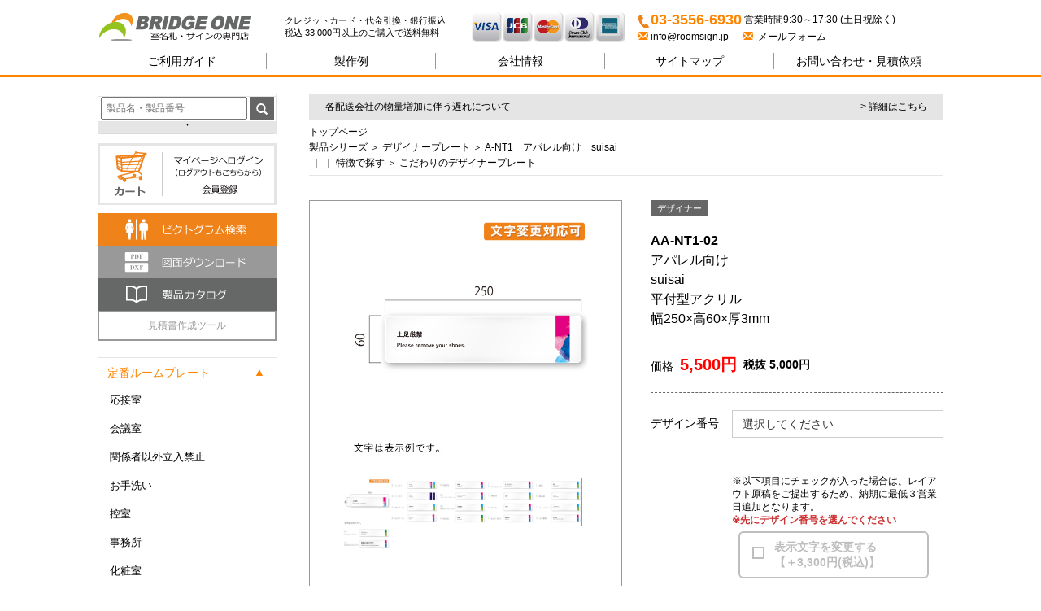

--- FILE ---
content_type: text/html; charset=UTF-8
request_url: https://roomsign.jp/product/aa-nt1-02/
body_size: 43325
content:
<!DOCTYPE HTML PUBLIC "-//W3C//DTD HTML 4.01 Transitional//EN">
<html>
<head>
<meta http-equiv="content-type" content="text/html; charset=UTF-8" />
<meta http-equiv="X-UA-Compatible" content="IE=edge">
<meta name="viewport" content="width=device-width, initial-scale=1">
<meta name="p:domain_verify" content="c5a447c8af1f7770a1b45089e6ccd8ab"/><!--  pintarest -->
<!-- Google Tag Manager -->
<script>(function(w,d,s,l,i){w[l]=w[l]||[];w[l].push({'gtm.start':
new Date().getTime(),event:'gtm.js'});var f=d.getElementsByTagName(s)[0],
j=d.createElement(s),dl=l!='dataLayer'?'&l='+l:'';j.async=true;j.src=
'https://www.googletagmanager.com/gtm.js?id='+i+dl;f.parentNode.insertBefore(j,f);
})(window,document,'script','dataLayer','GTM-PRQM4K3');</script>
<!-- End Google Tag Manager -->

 <meta name='robots' content='index, follow, max-image-preview:large, max-snippet:-1, max-video-preview:-1' />

	<!-- This site is optimized with the Yoast SEO plugin v16.3 - https://yoast.com/wordpress/plugins/seo/ -->
	<title>AA-NT1-02&emsp;アパレル向け&emsp;suisai&emsp;平付型アクリル&emsp;幅250×高60×厚3mm | 室名札・サインの専門店ブリッジワン</title>
	<link rel="canonical" href="https://roomsign.jp/product/aa-nt1-02/" />
	<meta property="og:locale" content="ja_JP" />
	<meta property="og:type" content="article" />
	<meta property="og:title" content="AA-NT1-02&emsp;アパレル向け&emsp;suisai&emsp;平付型アクリル&emsp;幅250×高60×厚3mm | 室名札・サインの専門店ブリッジワン" />
	<meta property="og:description" content="アパレル店でよく使う部屋名をピックアップし、ピクトなどのデザインを入れたルームプレートです。 選べる表示内容は、トイレ,男子トイレ,女子トイレ,試着室,フィッティングルーム,サービスカウンター,事務室（事務所）,倉庫,物 [&hellip;]" />
	<meta property="og:url" content="https://roomsign.jp/product/aa-nt1-02/" />
	<meta property="og:site_name" content="室名札・サインの専門店ブリッジワン" />
	<meta property="article:modified_time" content="2025-12-18T01:30:22+00:00" />
	<meta property="og:image" content="https://roomsign.jp/wordpress/wp-content/uploads/2022/08/AA-NT1-02.jpg" />
	<meta property="og:image:width" content="500" />
	<meta property="og:image:height" content="500" />
	<meta name="twitter:card" content="summary_large_image" />
	<meta name="twitter:label1" content="推定読書時間">
	<meta name="twitter:data1" content="1分">
	<script type="application/ld+json" class="yoast-schema-graph">{"@context":"https://schema.org","@graph":[{"@type":"WebSite","@id":"https://roomsign.jp/#website","url":"https://roomsign.jp/","name":"\u5ba4\u540d\u672d\u30fb\u30b5\u30a4\u30f3\u306e\u5c02\u9580\u5e97\u30d6\u30ea\u30c3\u30b8\u30ef\u30f3","description":"\u5ba4\u540d\u672d\u30fb\u30b5\u30a4\u30f3\u306e\u88fd\u4f5c\u306a\u3089\u5c02\u9580\u5e97\u306e\u30d6\u30ea\u30c3\u30b8\u30ef\u30f3\u306b\u304a\u4efb\u305b\u304f\u3060\u3055\u3044\u3002\u9ad8\u54c1\u8cea\u3067\u591a\u6a5f\u80fd\u306a\u5ba4\u540d\u672d/\u30b5\u30a4\u30f3\u3092\u304a\u5c4a\u3051\u3044\u305f\u3057\u307e\u3059\u3002\u30a2\u30af\u30ea\u30eb\u3001\u30b9\u30c6\u30f3\u30ec\u30b9\u3001\u30a2\u30eb\u30df\u306a\u3069\u306e\u7d20\u6750\u3092\u4f7f\u3044\u3001\u3054\u5e0c\u671b\u306e\u8868\u8a18\u3067\u5ba4\u540d\u672d\u3092\u304a\u4f5c\u308a\u3044\u305f\u3057\u307e\u3059\u3002","potentialAction":[{"@type":"SearchAction","target":"https://roomsign.jp/?s={search_term_string}","query-input":"required name=search_term_string"}],"inLanguage":"ja"},{"@type":"ImageObject","@id":"https://roomsign.jp/product/aa-nt1-02/#primaryimage","inLanguage":"ja","url":"https://roomsign.jp/wordpress/wp-content/uploads/2022/08/AA-NT1-02.jpg","contentUrl":"https://roomsign.jp/wordpress/wp-content/uploads/2022/08/AA-NT1-02.jpg","width":500,"height":500,"caption":"AA-NT1-02 \u30c7\u30b6\u30a4\u30ca\u30fc\u30d7\u30ec\u30fc\u30c8 \u30a2\u30d1\u30ec\u30eb\u5411\u3051 \u30a2\u30eb\u30df"},{"@type":"WebPage","@id":"https://roomsign.jp/product/aa-nt1-02/#webpage","url":"https://roomsign.jp/product/aa-nt1-02/","name":"AA-NT1-02&emsp;\u30a2\u30d1\u30ec\u30eb\u5411\u3051&emsp;suisai&emsp;\u5e73\u4ed8\u578b\u30a2\u30af\u30ea\u30eb&emsp;\u5e45250\u00d7\u9ad860\u00d7\u539a3mm | \u5ba4\u540d\u672d\u30fb\u30b5\u30a4\u30f3\u306e\u5c02\u9580\u5e97\u30d6\u30ea\u30c3\u30b8\u30ef\u30f3","isPartOf":{"@id":"https://roomsign.jp/#website"},"primaryImageOfPage":{"@id":"https://roomsign.jp/product/aa-nt1-02/#primaryimage"},"datePublished":"2020-03-24T01:36:46+00:00","dateModified":"2025-12-18T01:30:22+00:00","breadcrumb":{"@id":"https://roomsign.jp/product/aa-nt1-02/#breadcrumb"},"inLanguage":"ja","potentialAction":[{"@type":"ReadAction","target":["https://roomsign.jp/product/aa-nt1-02/"]}]},{"@type":"BreadcrumbList","@id":"https://roomsign.jp/product/aa-nt1-02/#breadcrumb","itemListElement":[{"@type":"ListItem","position":1,"item":{"@type":"WebPage","@id":"https://roomsign.jp/","url":"https://roomsign.jp/","name":"\u30db\u30fc\u30e0"}},{"@type":"ListItem","position":2,"item":{"@type":"WebPage","@id":"https://roomsign.jp/product/","url":"https://roomsign.jp/product/","name":"\u88fd\u54c1"}},{"@type":"ListItem","position":3,"item":{"@id":"https://roomsign.jp/product/aa-nt1-02/#webpage"}}]}]}</script>
	<!-- / Yoast SEO plugin. -->


<link rel='dns-prefetch' href='//yubinbango.github.io' />
<link rel='dns-prefetch' href='//www.google.com' />
<script type="text/javascript">
window._wpemojiSettings = {"baseUrl":"https:\/\/s.w.org\/images\/core\/emoji\/14.0.0\/72x72\/","ext":".png","svgUrl":"https:\/\/s.w.org\/images\/core\/emoji\/14.0.0\/svg\/","svgExt":".svg","source":{"concatemoji":"https:\/\/roomsign.jp\/wordpress\/wp-includes\/js\/wp-emoji-release.min.js?ver=6.1.9"}};
/*! This file is auto-generated */
!function(e,a,t){var n,r,o,i=a.createElement("canvas"),p=i.getContext&&i.getContext("2d");function s(e,t){var a=String.fromCharCode,e=(p.clearRect(0,0,i.width,i.height),p.fillText(a.apply(this,e),0,0),i.toDataURL());return p.clearRect(0,0,i.width,i.height),p.fillText(a.apply(this,t),0,0),e===i.toDataURL()}function c(e){var t=a.createElement("script");t.src=e,t.defer=t.type="text/javascript",a.getElementsByTagName("head")[0].appendChild(t)}for(o=Array("flag","emoji"),t.supports={everything:!0,everythingExceptFlag:!0},r=0;r<o.length;r++)t.supports[o[r]]=function(e){if(p&&p.fillText)switch(p.textBaseline="top",p.font="600 32px Arial",e){case"flag":return s([127987,65039,8205,9895,65039],[127987,65039,8203,9895,65039])?!1:!s([55356,56826,55356,56819],[55356,56826,8203,55356,56819])&&!s([55356,57332,56128,56423,56128,56418,56128,56421,56128,56430,56128,56423,56128,56447],[55356,57332,8203,56128,56423,8203,56128,56418,8203,56128,56421,8203,56128,56430,8203,56128,56423,8203,56128,56447]);case"emoji":return!s([129777,127995,8205,129778,127999],[129777,127995,8203,129778,127999])}return!1}(o[r]),t.supports.everything=t.supports.everything&&t.supports[o[r]],"flag"!==o[r]&&(t.supports.everythingExceptFlag=t.supports.everythingExceptFlag&&t.supports[o[r]]);t.supports.everythingExceptFlag=t.supports.everythingExceptFlag&&!t.supports.flag,t.DOMReady=!1,t.readyCallback=function(){t.DOMReady=!0},t.supports.everything||(n=function(){t.readyCallback()},a.addEventListener?(a.addEventListener("DOMContentLoaded",n,!1),e.addEventListener("load",n,!1)):(e.attachEvent("onload",n),a.attachEvent("onreadystatechange",function(){"complete"===a.readyState&&t.readyCallback()})),(e=t.source||{}).concatemoji?c(e.concatemoji):e.wpemoji&&e.twemoji&&(c(e.twemoji),c(e.wpemoji)))}(window,document,window._wpemojiSettings);
</script>
<style type="text/css">
img.wp-smiley,
img.emoji {
	display: inline !important;
	border: none !important;
	box-shadow: none !important;
	height: 1em !important;
	width: 1em !important;
	margin: 0 0.07em !important;
	vertical-align: -0.1em !important;
	background: none !important;
	padding: 0 !important;
}
</style>
	<link rel='stylesheet' id='wp-block-library-css' href='https://roomsign.jp/wordpress/wp-includes/css/dist/block-library/style.min.css?ver=6.1.9' type='text/css' media='all' />
<link rel='stylesheet' id='classic-theme-styles-css' href='https://roomsign.jp/wordpress/wp-includes/css/classic-themes.min.css?ver=1' type='text/css' media='all' />
<style id='global-styles-inline-css' type='text/css'>
body{--wp--preset--color--black: #000000;--wp--preset--color--cyan-bluish-gray: #abb8c3;--wp--preset--color--white: #ffffff;--wp--preset--color--pale-pink: #f78da7;--wp--preset--color--vivid-red: #cf2e2e;--wp--preset--color--luminous-vivid-orange: #ff6900;--wp--preset--color--luminous-vivid-amber: #fcb900;--wp--preset--color--light-green-cyan: #7bdcb5;--wp--preset--color--vivid-green-cyan: #00d084;--wp--preset--color--pale-cyan-blue: #8ed1fc;--wp--preset--color--vivid-cyan-blue: #0693e3;--wp--preset--color--vivid-purple: #9b51e0;--wp--preset--gradient--vivid-cyan-blue-to-vivid-purple: linear-gradient(135deg,rgba(6,147,227,1) 0%,rgb(155,81,224) 100%);--wp--preset--gradient--light-green-cyan-to-vivid-green-cyan: linear-gradient(135deg,rgb(122,220,180) 0%,rgb(0,208,130) 100%);--wp--preset--gradient--luminous-vivid-amber-to-luminous-vivid-orange: linear-gradient(135deg,rgba(252,185,0,1) 0%,rgba(255,105,0,1) 100%);--wp--preset--gradient--luminous-vivid-orange-to-vivid-red: linear-gradient(135deg,rgba(255,105,0,1) 0%,rgb(207,46,46) 100%);--wp--preset--gradient--very-light-gray-to-cyan-bluish-gray: linear-gradient(135deg,rgb(238,238,238) 0%,rgb(169,184,195) 100%);--wp--preset--gradient--cool-to-warm-spectrum: linear-gradient(135deg,rgb(74,234,220) 0%,rgb(151,120,209) 20%,rgb(207,42,186) 40%,rgb(238,44,130) 60%,rgb(251,105,98) 80%,rgb(254,248,76) 100%);--wp--preset--gradient--blush-light-purple: linear-gradient(135deg,rgb(255,206,236) 0%,rgb(152,150,240) 100%);--wp--preset--gradient--blush-bordeaux: linear-gradient(135deg,rgb(254,205,165) 0%,rgb(254,45,45) 50%,rgb(107,0,62) 100%);--wp--preset--gradient--luminous-dusk: linear-gradient(135deg,rgb(255,203,112) 0%,rgb(199,81,192) 50%,rgb(65,88,208) 100%);--wp--preset--gradient--pale-ocean: linear-gradient(135deg,rgb(255,245,203) 0%,rgb(182,227,212) 50%,rgb(51,167,181) 100%);--wp--preset--gradient--electric-grass: linear-gradient(135deg,rgb(202,248,128) 0%,rgb(113,206,126) 100%);--wp--preset--gradient--midnight: linear-gradient(135deg,rgb(2,3,129) 0%,rgb(40,116,252) 100%);--wp--preset--duotone--dark-grayscale: url('#wp-duotone-dark-grayscale');--wp--preset--duotone--grayscale: url('#wp-duotone-grayscale');--wp--preset--duotone--purple-yellow: url('#wp-duotone-purple-yellow');--wp--preset--duotone--blue-red: url('#wp-duotone-blue-red');--wp--preset--duotone--midnight: url('#wp-duotone-midnight');--wp--preset--duotone--magenta-yellow: url('#wp-duotone-magenta-yellow');--wp--preset--duotone--purple-green: url('#wp-duotone-purple-green');--wp--preset--duotone--blue-orange: url('#wp-duotone-blue-orange');--wp--preset--font-size--small: 13px;--wp--preset--font-size--medium: 20px;--wp--preset--font-size--large: 36px;--wp--preset--font-size--x-large: 42px;--wp--preset--spacing--20: 0.44rem;--wp--preset--spacing--30: 0.67rem;--wp--preset--spacing--40: 1rem;--wp--preset--spacing--50: 1.5rem;--wp--preset--spacing--60: 2.25rem;--wp--preset--spacing--70: 3.38rem;--wp--preset--spacing--80: 5.06rem;}:where(.is-layout-flex){gap: 0.5em;}body .is-layout-flow > .alignleft{float: left;margin-inline-start: 0;margin-inline-end: 2em;}body .is-layout-flow > .alignright{float: right;margin-inline-start: 2em;margin-inline-end: 0;}body .is-layout-flow > .aligncenter{margin-left: auto !important;margin-right: auto !important;}body .is-layout-constrained > .alignleft{float: left;margin-inline-start: 0;margin-inline-end: 2em;}body .is-layout-constrained > .alignright{float: right;margin-inline-start: 2em;margin-inline-end: 0;}body .is-layout-constrained > .aligncenter{margin-left: auto !important;margin-right: auto !important;}body .is-layout-constrained > :where(:not(.alignleft):not(.alignright):not(.alignfull)){max-width: var(--wp--style--global--content-size);margin-left: auto !important;margin-right: auto !important;}body .is-layout-constrained > .alignwide{max-width: var(--wp--style--global--wide-size);}body .is-layout-flex{display: flex;}body .is-layout-flex{flex-wrap: wrap;align-items: center;}body .is-layout-flex > *{margin: 0;}:where(.wp-block-columns.is-layout-flex){gap: 2em;}.has-black-color{color: var(--wp--preset--color--black) !important;}.has-cyan-bluish-gray-color{color: var(--wp--preset--color--cyan-bluish-gray) !important;}.has-white-color{color: var(--wp--preset--color--white) !important;}.has-pale-pink-color{color: var(--wp--preset--color--pale-pink) !important;}.has-vivid-red-color{color: var(--wp--preset--color--vivid-red) !important;}.has-luminous-vivid-orange-color{color: var(--wp--preset--color--luminous-vivid-orange) !important;}.has-luminous-vivid-amber-color{color: var(--wp--preset--color--luminous-vivid-amber) !important;}.has-light-green-cyan-color{color: var(--wp--preset--color--light-green-cyan) !important;}.has-vivid-green-cyan-color{color: var(--wp--preset--color--vivid-green-cyan) !important;}.has-pale-cyan-blue-color{color: var(--wp--preset--color--pale-cyan-blue) !important;}.has-vivid-cyan-blue-color{color: var(--wp--preset--color--vivid-cyan-blue) !important;}.has-vivid-purple-color{color: var(--wp--preset--color--vivid-purple) !important;}.has-black-background-color{background-color: var(--wp--preset--color--black) !important;}.has-cyan-bluish-gray-background-color{background-color: var(--wp--preset--color--cyan-bluish-gray) !important;}.has-white-background-color{background-color: var(--wp--preset--color--white) !important;}.has-pale-pink-background-color{background-color: var(--wp--preset--color--pale-pink) !important;}.has-vivid-red-background-color{background-color: var(--wp--preset--color--vivid-red) !important;}.has-luminous-vivid-orange-background-color{background-color: var(--wp--preset--color--luminous-vivid-orange) !important;}.has-luminous-vivid-amber-background-color{background-color: var(--wp--preset--color--luminous-vivid-amber) !important;}.has-light-green-cyan-background-color{background-color: var(--wp--preset--color--light-green-cyan) !important;}.has-vivid-green-cyan-background-color{background-color: var(--wp--preset--color--vivid-green-cyan) !important;}.has-pale-cyan-blue-background-color{background-color: var(--wp--preset--color--pale-cyan-blue) !important;}.has-vivid-cyan-blue-background-color{background-color: var(--wp--preset--color--vivid-cyan-blue) !important;}.has-vivid-purple-background-color{background-color: var(--wp--preset--color--vivid-purple) !important;}.has-black-border-color{border-color: var(--wp--preset--color--black) !important;}.has-cyan-bluish-gray-border-color{border-color: var(--wp--preset--color--cyan-bluish-gray) !important;}.has-white-border-color{border-color: var(--wp--preset--color--white) !important;}.has-pale-pink-border-color{border-color: var(--wp--preset--color--pale-pink) !important;}.has-vivid-red-border-color{border-color: var(--wp--preset--color--vivid-red) !important;}.has-luminous-vivid-orange-border-color{border-color: var(--wp--preset--color--luminous-vivid-orange) !important;}.has-luminous-vivid-amber-border-color{border-color: var(--wp--preset--color--luminous-vivid-amber) !important;}.has-light-green-cyan-border-color{border-color: var(--wp--preset--color--light-green-cyan) !important;}.has-vivid-green-cyan-border-color{border-color: var(--wp--preset--color--vivid-green-cyan) !important;}.has-pale-cyan-blue-border-color{border-color: var(--wp--preset--color--pale-cyan-blue) !important;}.has-vivid-cyan-blue-border-color{border-color: var(--wp--preset--color--vivid-cyan-blue) !important;}.has-vivid-purple-border-color{border-color: var(--wp--preset--color--vivid-purple) !important;}.has-vivid-cyan-blue-to-vivid-purple-gradient-background{background: var(--wp--preset--gradient--vivid-cyan-blue-to-vivid-purple) !important;}.has-light-green-cyan-to-vivid-green-cyan-gradient-background{background: var(--wp--preset--gradient--light-green-cyan-to-vivid-green-cyan) !important;}.has-luminous-vivid-amber-to-luminous-vivid-orange-gradient-background{background: var(--wp--preset--gradient--luminous-vivid-amber-to-luminous-vivid-orange) !important;}.has-luminous-vivid-orange-to-vivid-red-gradient-background{background: var(--wp--preset--gradient--luminous-vivid-orange-to-vivid-red) !important;}.has-very-light-gray-to-cyan-bluish-gray-gradient-background{background: var(--wp--preset--gradient--very-light-gray-to-cyan-bluish-gray) !important;}.has-cool-to-warm-spectrum-gradient-background{background: var(--wp--preset--gradient--cool-to-warm-spectrum) !important;}.has-blush-light-purple-gradient-background{background: var(--wp--preset--gradient--blush-light-purple) !important;}.has-blush-bordeaux-gradient-background{background: var(--wp--preset--gradient--blush-bordeaux) !important;}.has-luminous-dusk-gradient-background{background: var(--wp--preset--gradient--luminous-dusk) !important;}.has-pale-ocean-gradient-background{background: var(--wp--preset--gradient--pale-ocean) !important;}.has-electric-grass-gradient-background{background: var(--wp--preset--gradient--electric-grass) !important;}.has-midnight-gradient-background{background: var(--wp--preset--gradient--midnight) !important;}.has-small-font-size{font-size: var(--wp--preset--font-size--small) !important;}.has-medium-font-size{font-size: var(--wp--preset--font-size--medium) !important;}.has-large-font-size{font-size: var(--wp--preset--font-size--large) !important;}.has-x-large-font-size{font-size: var(--wp--preset--font-size--x-large) !important;}
.wp-block-navigation a:where(:not(.wp-element-button)){color: inherit;}
:where(.wp-block-columns.is-layout-flex){gap: 2em;}
.wp-block-pullquote{font-size: 1.5em;line-height: 1.6;}
</style>
<link rel='stylesheet' id='contact-form-7-css' href='https://roomsign.jp/wordpress/wp-content/plugins/contact-form-7/includes/css/styles.css?ver=5.4.1' type='text/css' media='all' />
<link rel='stylesheet' id='contact-form-7-confirm-css' href='https://roomsign.jp/wordpress/wp-content/plugins/contact-form-7-add-confirm/includes/css/styles.css?ver=5.1' type='text/css' media='all' />
<link rel='stylesheet' id='wp-pagenavi-css' href='https://roomsign.jp/wordpress/wp-content/plugins/wp-pagenavi/pagenavi-css.css?ver=2.70' type='text/css' media='all' />
<link rel='stylesheet' id='fancybox-css' href='https://roomsign.jp/wordpress/wp-content/plugins/easy-fancybox/fancybox/1.5.3/jquery.fancybox.min.css?ver=6.1.9' type='text/css' media='screen' />
<script type='text/javascript' src='https://roomsign.jp/wordpress/wp-includes/js/jquery/jquery.min.js?ver=3.6.1' id='jquery-core-js'></script>
<script type='text/javascript' src='https://roomsign.jp/wordpress/wp-includes/js/jquery/jquery-migrate.min.js?ver=3.3.2' id='jquery-migrate-js'></script>
<link rel="https://api.w.org/" href="https://roomsign.jp/wp-json/" /><link rel="EditURI" type="application/rsd+xml" title="RSD" href="https://roomsign.jp/wordpress/xmlrpc.php?rsd" />
<link rel="wlwmanifest" type="application/wlwmanifest+xml" href="https://roomsign.jp/wordpress/wp-includes/wlwmanifest.xml" />
<meta name="generator" content="WordPress 6.1.9" />
<link rel='shortlink' href='https://roomsign.jp/?p=123524' />
<link rel="alternate" type="application/json+oembed" href="https://roomsign.jp/wp-json/oembed/1.0/embed?url=https%3A%2F%2Froomsign.jp%2Fproduct%2Faa-nt1-02%2F" />
<link rel="alternate" type="text/xml+oembed" href="https://roomsign.jp/wp-json/oembed/1.0/embed?url=https%3A%2F%2Froomsign.jp%2Fproduct%2Faa-nt1-02%2F&#038;format=xml" />
<style type="text/css">.recentcomments a{display:inline !important;padding:0 !important;margin:0 !important;}</style><link rel="icon" href="https://roomsign.jp/wordpress/wp-content/uploads/2023/04/cropped-BOicon-32x32.png" sizes="32x32" />
<link rel="icon" href="https://roomsign.jp/wordpress/wp-content/uploads/2023/04/cropped-BOicon-192x192.png" sizes="192x192" />
<link rel="apple-touch-icon" href="https://roomsign.jp/wordpress/wp-content/uploads/2023/04/cropped-BOicon-180x180.png" />
<meta name="msapplication-TileImage" content="https://roomsign.jp/wordpress/wp-content/uploads/2023/04/cropped-BOicon-270x270.png" />



<meta name="thumbnail" content="https://roomsign.jp/wordpress/wp-content/themes/bridgeone2017/img/slide07.jpg" />

<link rel="pingback" href="https://roomsign.jp/wordpress/xmlrpc.php" />
<script type='text/javascript' src="https://ajax.googleapis.com/ajax/libs/jquery/1.12.4/jquery.min.js"></script>
<script type='text/javascript' src="https://maxcdn.bootstrapcdn.com/bootstrap/3.3.6/js/bootstrap.min.js"></script>
<!-- ///////////////////////////////////////////////////////// -->
<link rel="shortcut icon" href="https://roomsign.jp/wordpress/wp-content/themes/bridgeone2017/img/favicon.ico">
<link rel="apple-touch-icon" href="apple-touch-icon.png">
<link rel="stylesheet" type="text/css" href="https://roomsign.jp/wordpress/wp-content/themes/bridgeone2017/css/bootstrap.css">
<link rel="stylesheet" type="text/css" href="https://roomsign.jp/wordpress/wp-content/themes/bridgeone2017/style.css" />
<link rel="stylesheet" type="text/css" href="https://roomsign.jp/wordpress/wp-content/themes/bridgeone2017/css/nav.css" />
<link rel="stylesheet" type="text/css" href="https://roomsign.jp/wordpress/wp-content/themes/bridgeone2017/css/category.css" />
<link rel="stylesheet" type="text/css" href="https://roomsign.jp/wordpress/wp-content/themes/bridgeone2017/css/special.css" />
<link rel="stylesheet" type="text/css" href="https://roomsign.jp/wordpress/wp-content/themes/bridgeone2017/css/case.css" />
<link rel="stylesheet" type="text/css" href="https://roomsign.jp/wordpress/wp-content/themes/bridgeone2017/css/pict.css" />
<link rel="stylesheet" href="https://roomsign.jp/wordpress/wp-content/themes/bridgeone2017/css/ie.css">
<!-- ///////////////////////////////////////////////////////// -->
<script type='text/javascript' src="https://roomsign.jp/wordpress/wp-content/themes/bridgeone2017/js/jquery.darktooltip.js"></script>
<link rel="stylesheet" type="text/css" href="https://roomsign.jp/wordpress/wp-content/themes/bridgeone2017/css/darktooltip.css">
<!--　ヘッダに置くとうまくいかない　-->
<link rel="stylesheet" type="text/css" href="https://roomsign.jp/wordpress/wp-content/themes/bridgeone2017/css/owlcarousel/owl.carousel.css">
<link rel="stylesheet" type="text/css" href="https://roomsign.jp/wordpress/wp-content/themes/bridgeone2017/css/owlcarousel/owl.theme.css">
<script type='text/javascript' src="https://roomsign.jp/wordpress/wp-content/themes/bridgeone2017/js/owlcarousel/owl.carousel.js"></script>

<!--  メニュー内スクロールがこれじゃないとダメ -->
<script src="https://roomsign.jp/wordpress/wp-content/themes/bridgeone2017/js/jquery.mmenu.all2.js" type="text/javascript"></script>
<link href="https://roomsign.jp/wordpress/wp-content/themes/bridgeone2017/css/jquery.mmenu.all.css" type="text/css" rel="stylesheet" />
<link rel="stylesheet" href="https://roomsign.jp/wordpress/wp-content/themes/bridgeone2017/css/footer.css">
<link rel="stylesheet" href="https://roomsign.jp/wordpress/wp-content/themes/bridgeone2017/css/cf7.css">
<link rel="preload" href="https://roomsign.jp/wordpress/wp-content/themes/bridgeone2017/img/roomsign-top.png" as="image">
<!--[if lt IE 8]>
    <link href="https://roomsign.jp/wordpress/wp-content/themes/bridgeone2017/css/bootstrap-ie7.css" rel="stylesheet" type="text/cis_singular( 'foo' ) ss">
<![endif]-->

<!-- HTML5 Shim and Respond.js IE8 support of HTML5 elements and media queries -->
    <!-- WARNING: Respond.js doesn't work if you view the page via file:// -->
    <!--[if lt IE 9]>
      <script src="https://oss.maxcdn.com/html5shiv/3.7.2/html5shiv.min.js"></script>
      <script src="https://oss.maxcdn.com/respond/1.4.2/respond.min.js"></script>
<![endif]-->

<script>
  (function(d) {
    var config = {
      kitId: 'nex3qqz',
      scriptTimeout: 3000,
      async: true
    },
    h=d.documentElement,t=setTimeout(function(){h.className=h.className.replace(/\bwf-loading\b/g,"")+" wf-inactive";},config.scriptTimeout),tk=d.createElement("script"),f=false,s=d.getElementsByTagName("script")[0],a;h.className+=" wf-loading";tk.src='https://use.typekit.net/'+config.kitId+'.js';tk.async=true;tk.onload=tk.onreadystatechange=function(){a=this.readyState;if(f||a&&a!="complete"&&a!="loaded")return;f=true;clearTimeout(t);try{Typekit.load(config)}catch(e){}};s.parentNode.insertBefore(tk,s)
  })(document);
</script>

</head>

<body>

  <!-- Google Tag Manager (noscript) -->
<noscript><iframe src="https://www.googletagmanager.com/ns.html?id=GTM-PRQM4K3"
height="0" width="0" style="display:none;visibility:hidden"></iframe></noscript>
<!-- End Google Tag Manager (noscript) -->

<div id="wrap">
<header role="navigation">
<!-- ///////////////////////////////////////////// -->
<div class="container">
  <div class="row headerArea center-block clearfix">
    <div class="col-md-4 header01">
          <a href="https://roomsign.jp"><h1 class="clearText">室名札・サインの専門店ブリッジワン</h1></a>
    </div>
    <div class="col-md-4 hidden-sm hidden-xs header02">
      クレジットカード・代金引換・銀行振込<br>
      税込 33,000円以上のご購入で送料無料
    </div><!-- col-->
    <div class="col-md-4 hidden-sm hidden-xs header03">
      <img src="https://roomsign.jp/wordpress/wp-content/themes/bridgeone2017/img/header_cedit.gif" alt="">
    </div>
    <div class="col-md-4 hidden-xs header04">
    <p>
      <span class="tell"><!--i class="glyphicon glyphicon-earphone fontSize15"></i-->03-3556-6930</span>
      <span class="baseUp hidden-xs">営業時間9:30～17:30
      (土日祝除く)</span>
      <br>
    <a href="mailto:info@roomsign.jp"><i class="glyphicon glyphicon-envelope colorOrange"></i> info@roomsign.jp </a>
  &nbsp;&nbsp;&nbsp;&nbsp;
  <a href="https://roomsign.jp/contactus/contactform/">
  <i class="glyphicon glyphicon-envelope colorOrange"></i>&nbsp;&nbsp;メールフォーム</a>
  </p>
    </div>

  <div class="slideMenu">
    <a href="#menu">
      <img src="https://roomsign.jp/wordpress/wp-content/themes/bridgeone2017/img/btn_menu3.png"></a>
  </div>
  <div class="slideMenu">
    <a href="https://cart1.shopserve.jp/pictsign.wn/cart.php">
      <img src="https://roomsign.jp/wordpress/wp-content/themes/bridgeone2017/img/cart2.gif"></a>
  </div>
  <div class="slideMenu">
    <a href="https://cart1.shopserve.jp/pictsign.wn/meminfo.php" onclick="window.open('https://cart1.shopserve.jp/pictsign.wn/meminfo.php', 'mypage', 'width=400,height=500,menubar=yes,resizable=1'); return false;"><img src="https://roomsign.jp/wordpress/wp-content/themes/bridgeone2017/img/btn_mypage.gif"></a>
  </div>
</div><!-- row-->
</div><!-- container -->
</header>
<!-- ///////////////////////////////////////////// -->
<nav class="headNav">
  <ul class="globalNav">
    <li class="globalMenu"><a href="https://roomsign.jp/guide/">ご利用ガイド</a></li>
    <li class="globalMenu"><a href="https://roomsign.jp/case/">製作例</a></li>
    <li class="globalMenu"><a href="https://roomsign.jp/company/">会社情報</a></li>
    <li class="globalMenu"><a href="https://roomsign.jp/sitemap/">サイトマップ</a></li>
    <li class="globalMenu"><a href="https://roomsign.jp/contactus/contactform/"><span class="hidden-sm">お問い合わせ・</span>見積依頼</a></li>
    <div class="hidden-sm hidden-xs hidden-md hidden-lg" style="margin-top:10px;"></div>
  </ul>
</nav>
<!--<div style="background-color:#ffe2c6;text-align:center;">
<div class="announce">【GWのお知らせ】2024年4月27日～5月6日まで営業/製造/発送をお休みいたします。ご不便をおかけしますがよろしくお願い致します。
</div>
</div>-->

</div>

<div class="container">
    <div class="row main1040">
    
<!--////////////////////////////////////////////////// -->
        <div class="col-md-3 hidden-sm hidden-xs sidebar260 ">
        <div class="sideMenu">
  <!--
<script type="text/javascript">
  $(document).ready(function(){
        $(".formArea").css("display", "block");
    });
</script>
-->
<div class="formArea">

<form method="get" id="searchform" action="https://roomsign.jp">
<div class="formArea2">
<input type="text" class="field" name="s" id="s" placeholder=" 製品名・製品番号" style="font-size: 12px;color:#999;height: 28px;width:180;margin-bottom:2px;">
<input type="hidden" name="postType" value="product">

<button class="btn" type="submit" style="margin-top: -3px;background-color: #666;width: 30;"><i class="glyphicon glyphicon-search" style="color: #fff;margin-left:-5" ></i></button>
</div>

<div class="panel-group" id="accordion" style="margin-top:-30 !important;border: 1px solid #e5e5e5;">
    <div class="panel panel-default">

<div class="panel-heading searchPanelTitle">
<div class="panel-title">
<a data-toggle="collapse" data-parent="#accordion" href="#search" aria-expanded="false"></a>
</div>
      </div>

    <div id="search" class="panel-collapse collapse">
      <table class="formList">
        <tr><td class="formListTitle">素材</td>
      <td>
      <select  name='material' id='cat' class='postform'>
	<option value='0' selected='selected'>素材すべて</option>
	<option class="level-0" value="acryl">アクリル</option>
	<option class="level-0" value="stainless">ステンレス</option>
	<option class="level-0" value="alumi">アルミ</option>
	<option class="level-0" value="resin">樹脂</option>
	<option class="level-0" value="wood">木</option>
	<option class="level-0" value="brass">真鍮</option>
	<option class="level-0" value="copper">ブロンズ</option>
</select>
       </td></tr>

         <tr><td class="formListTitle">タイプ</td>
      <td class="formListTd">
      <select  name='type' id='cat' class='postform'>
	<option value='0' selected='selected'>タイプ すべて</option>
	<option class="level-0" value="front">正面型</option>
	<option class="level-0" value="side">側面型</option>
	<option class="level-0" value="swing">スイング型</option>
	<option class="level-0" value="put">置き型</option>
	<option class="level-0" value="hang">吊下型</option>
</select>
      </td></tr>
         <tr><td class="formListTitle">特徴</td>
      <td>
      <select  name='feature' id='cat' class='postform'>
	<option value='0' selected='selected'>特徴 すべて</option>
	<option class="level-0" value="bo_original">ブリッジワンオリジナル商品</option>
	<option class="level-0" value="adhesion">テープ・接着取付</option>
	<option class="level-0" value="popular">人気商品</option>
	<option class="level-0" value="futured">機能付き</option>
	<option class="level-0" value="designers">こだわりのデザイン</option>
</select>
      </td></tr>
      </table>

    <div class="panel-body searchPanelTitle">
    <a data-toggle="collapse" data-parent="#accordion" href="#search"></a>
    </div>

    </div><!-- id="search" style="text-align: center;height: 5px;"-->
    </div></div><!--開閉-->

</form>
</div><!--formArea-->

<div class="cartArea">
<a href="https://cart.roomsign.jp/CART/cart.php" target="_blank"><img src="https://roomsign.jp/wordpress/wp-content/themes/bridgeone2017/img/cart1_1.gif" class="" alt="カートページ"></a>
<a href="https://cart.roomsign.jp/CART/login.php" onclick="window.open('https://cart.roomsign.jp/CART/login.php', 'mypage', 'width=400,height=500,menubar=yes,resizable=1'); return false;"><img src="https://roomsign.jp/wordpress/wp-content/themes/bridgeone2017/img/cart1_2.gif" class="" alt="マイページログイン"></a>
</div>
<a href="https://roomsign.jp/pictsign/"><img src="https://roomsign.jp/wordpress/wp-content/themes/bridgeone2017/img/bnr_pict.gif" alt="ピクト一覧へ" /></a>
<!--
<a href="http://kanbanmaker.com/pictsign/">
    <img src="https://roomsign.jp/wordpress/wp-content/themes/bridgeone2017/img/bnr_pict.gif" alt="" height="" class="">
</a>-->
<a href="https://roomsign.jp/download/">
 <img src="https://roomsign.jp/wordpress/wp-content/themes/bridgeone2017/img/bnr_drwaing.gif" alt="" height="" class="">
</a>
<a href="https://roomsign.jp/catalog/">
  <img src="https://roomsign.jp/wordpress/wp-content/themes/bridgeone2017/img/bnr_catarog.gif" alt="" height="" class="">
</a>
<a href="https://roomsign.jp/mitsumorilist/" style="display: block; border: 2px solid #999; color: #999; padding: 2%; margin-bottom: 20px; text-align: center; font-size: 1.2rem; line-height: 2;">見積書作成ツール</a>



<a href="javascript:void(0)" class="sideMenuTitle clearfix btn" data-toggle="collapse" data-target="#sideMenuName" aria-expanded="true" aria-controls=""><h2>定番ルームプレート</h2></a>
  <div id="sideMenuName" class="collapse in">
    <ul class="nav nav-pills nav-stacked">	<li class="cat-item cat-item-279"><a href="https://roomsign.jp/product/roomplate/receptionroom/">応接室</a>
</li>
	<li class="cat-item cat-item-265"><a href="https://roomsign.jp/product/roomplate/meetingroom/">会議室</a>
</li>
	<li class="cat-item cat-item-314"><a href="https://roomsign.jp/product/roomplate/staffonly/">関係者以外立入禁止</a>
</li>
	<li class="cat-item cat-item-300"><a href="https://roomsign.jp/product/roomplate/lavatory/">お手洗い</a>
</li>
	<li class="cat-item cat-item-333"><a href="https://roomsign.jp/product/roomplate/waitingroom/">控室</a>
</li>
	<li class="cat-item cat-item-286"><a href="https://roomsign.jp/product/roomplate/office/">事務所</a>
</li>
	<li class="cat-item cat-item-319"><a href="https://roomsign.jp/product/roomplate/gentlemenladies/">化粧室</a>
</li>
	<li class="cat-item cat-item-272"><a href="https://roomsign.jp/product/roomplate/meetingroom_s/">Meeting Room</a>
</li>
	<li class="cat-item cat-item-307"><a href="https://roomsign.jp/product/roomplate/breakroom/">休憩室</a>
</li>
	<li class="cat-item cat-item-293"><a href="https://roomsign.jp/product/roomplate/president/">社長室</a>
</li>
	<li class="cat-item cat-item-326"><a href="https://roomsign.jp/product/roomplate/lockerroom/">更衣室</a>
</li>
</ul></div>
<a href="javascript:void(0)" class="sideMenuTitle clearfix btn" data-toggle="collapse" data-target="#sideMenuMaterial" aria-expanded="true" aria-controls=""><h2>素材から探す</h2></a>
  <div id="sideMenuMaterial" class="collapse in">
    <ul class="nav nav-pills nav-stacked">	<li class="cat-item cat-item-229"><a href="https://roomsign.jp/product/material/acryl/">アクリル</a>
</li>
	<li class="cat-item cat-item-230"><a href="https://roomsign.jp/product/material/stainless/">ステンレス</a>
</li>
	<li class="cat-item cat-item-231"><a href="https://roomsign.jp/product/material/alumi/">アルミ</a>
</li>
	<li class="cat-item cat-item-232"><a href="https://roomsign.jp/product/material/resin/">樹脂</a>
</li>
	<li class="cat-item cat-item-233"><a href="https://roomsign.jp/product/material/wood/">木</a>
</li>
	<li class="cat-item cat-item-234"><a href="https://roomsign.jp/product/material/brass/">真鍮</a>
</li>
	<li class="cat-item cat-item-235"><a href="https://roomsign.jp/product/material/copper/">ブロンズ</a>
</li>
</ul></div>
<a href="javascript:void(0)" class="sideMenuTitle clearfix btn" data-toggle="collapse" data-target="#sideMenuType" aria-expanded="true" aria-controls=""><h2>タイプから探す</h2></a>
  <div id="sideMenuType" class="collapse in">
    <ul class="nav nav-pills nav-stacked">	<li class="cat-item cat-item-237"><a href="https://roomsign.jp/product/type/front/">正面型</a>
</li>
	<li class="cat-item cat-item-238"><a href="https://roomsign.jp/product/type/side/">側面型</a>
</li>
	<li class="cat-item cat-item-239"><a href="https://roomsign.jp/product/type/swing/">スイング型</a>
</li>
	<li class="cat-item cat-item-240"><a href="https://roomsign.jp/product/type/put/">置き型</a>
</li>
	<li class="cat-item cat-item-241"><a href="https://roomsign.jp/product/type/hang/">吊下型</a>
</li>
</ul></div>
<a href="javascript:void(0)" class="sideMenuTitle clearfix btn" data-toggle="collapse" data-target="#sideMenuFeature" aria-expanded="true" aria-controls=""><h2>特徴から探す</h2></a>
  <div id="sideMenuFeature" class="collapse in">
    <ul class="nav nav-pills nav-stacked">	<li class="cat-item cat-item-340"><a href="https://roomsign.jp/product/feature/bo_original/">ブリッジワンオリジナル商品</a>
</li>
	<li class="cat-item cat-item-341"><a href="https://roomsign.jp/product/feature/adhesion/">テープ・接着取付</a>
</li>
	<li class="cat-item cat-item-342"><a href="https://roomsign.jp/product/feature/popular/">人気商品</a>
</li>
	<li class="cat-item cat-item-343"><a href="https://roomsign.jp/product/feature/futured/">機能付き</a>
</li>
	<li class="cat-item cat-item-385"><a href="https://roomsign.jp/product/feature/designers/">こだわりのデザイナープレート</a>
</li>
</ul></div>
<a href="javascript:void(0)" class="sideMenuTitle clearfix btn" data-toggle="collapse" data-target="#sideMenuSP" aria-expanded="true" aria-controls=""><h2>特集</h2></a>
<div id="sideMenuSP" class="collapse in">
  <ul class="nav nav-pills nav-stacked">
  <li><a href="https://roomsign.jp/sp/name/" title="在空／ネーム付のサイン">在空／ネーム付のサイン</a></li>
  <li><a href="https://roomsign.jp/sp/welfare/" title="老健・福祉施設におすすめ">老健・福祉施設におすすめ</a></li>
  <li><a href="https://roomsign.jp/sp/hospital/" title="病院・診療所におすすめ">病院・診療所におすすめ</a></li>
  <li><a href="https://roomsign.jp/sp/lavatory/" title="トイレ表示におすすめ">トイレ表示におすすめ</a></li>
  <li><a href="https://roomsign.jp/sp/office/" title="オフィス・会社におすすめ">オフィス・会社におすすめ</a></li>
  <li><a href="https://roomsign.jp/sp/designers/" title="おしゃれなルームプレート">おしゃれなルームプレート</a></li>
  <li><a href="https://roomsign.jp/sp/custom/" title="こんな室名札って作れるの？">こんな室名札って作れるの？</a></li>
  <li><a href="https://roomsign.jp/sp/price/" title="短納期＆お買い得">短納期＆お買い得</a></li>
  <li><a href="https://roomsign.jp/sp/countersign/" title="受付・入口のご案内におすすめ">受付・入口のご案内におすすめ</a></li>
  <li><a href="https://roomsign.jp/sp/acrylgoods/" title="オフィスのアクリルグッズ">オフィスのアクリルグッズ</a></li>
  <li><a href="https://roomsign.jp/sp/inhospital/" title="病院向け多機能掲示板「院内掲示シリーズ」登場">病院向け多機能掲示板「院内掲示シリーズ」登場</a></li>
  </ul>
</div>
<a href="javascript:void(0)" class="sideMenuTitle clearfix btn" data-toggle="collapse" data-target="#sideMenuSeries" aria-expanded="true" aria-controls=""><h2>製品シリーズ</h2></a>
  <div id="sideMenuSeries" class="collapse in">
    <ul class="nav nav-pills nav-stacked">	<li class="cat-item cat-item-1891"><a href="https://roomsign.jp/product/series/inhospital_series/">院内掲示シリーズ</a>
</li>
	<li class="cat-item cat-item-1842"><a href="https://roomsign.jp/product/series/ams_series/">アクリルモニター台</a>
</li>
	<li class="cat-item cat-item-1796"><a href="https://roomsign.jp/product/series/apt_series/">飛散防止パネル</a>
</li>
	<li class="cat-item cat-item-384"><a href="https://roomsign.jp/product/series/desiners_series/">デザイナープレート</a>
</li>
	<li class="cat-item cat-item-117"><a href="https://roomsign.jp/product/series/wp_series/">アクリルWプレート</a>
</li>
	<li class="cat-item cat-item-120"><a href="https://roomsign.jp/product/series/ga_series/">ガラスアクリルプレート</a>
</li>
	<li class="cat-item cat-item-123"><a href="https://roomsign.jp/product/series/aw_series/">アクリル木目調プレート</a>
</li>
	<li class="cat-item cat-item-126"><a href="https://roomsign.jp/product/series/cuttingpict/">アクリル立体ピクト</a>
</li>
	<li class="cat-item cat-item-130"><a href="https://roomsign.jp/product/series/fa_series/">ALフレームプレート</a>
</li>
	<li class="cat-item cat-item-134"><a href="https://roomsign.jp/product/series/gf_series/">アクリマットプレート</a>
</li>
	<li class="cat-item cat-item-141"><a href="https://roomsign.jp/product/series/simplepict/">シンプルピクトサイン</a>
</li>
	<li class="cat-item cat-item-147"><a href="https://roomsign.jp/product/series/simplesign/">シンプルサイン</a>
</li>
	<li class="cat-item cat-item-149"><a href="https://roomsign.jp/product/series/fts_series/">ステンレスプレート</a>
</li>
	<li class="cat-item cat-item-152"><a href="https://roomsign.jp/product/series/fbe_series/">平板エッチングプレート</a>
</li>
	<li class="cat-item cat-item-158"><a href="https://roomsign.jp/product/series/ft_series/">アルミプレート</a>
</li>
	<li class="cat-item cat-item-163"><a href="https://roomsign.jp/product/series/fr_series/">フリーサイズプレート</a>
</li>
	<li class="cat-item cat-item-173"><a href="https://roomsign.jp/product/series/fv_series/">フォーバルプレート</a>
</li>
	<li class="cat-item cat-item-177"><a href="https://roomsign.jp/product/series/sp_series/">スタンダードプレート</a>
</li>
	<li class="cat-item cat-item-182"><a href="https://roomsign.jp/product/series/3dpict/">3Dピクト</a>
</li>
	<li class="cat-item cat-item-185"><a href="https://roomsign.jp/product/series/fh_series/">バリアフリーサイン</a>
</li>
	<li class="cat-item cat-item-188"><a href="https://roomsign.jp/product/series/mpw_series/">メープルプレート</a>
</li>
	<li class="cat-item cat-item-197"><a href="https://roomsign.jp/product/series/fw_series/">タモプレート</a>
</li>
	<li class="cat-item cat-item-202"><a href="https://roomsign.jp/product/series/tw_series/">タモワクプレート</a>
</li>
	<li class="cat-item cat-item-209"><a href="https://roomsign.jp/product/series/privacy/">プライバシープレート</a>
</li>
	<li class="cat-item cat-item-212"><a href="https://roomsign.jp/product/series/countersign/">カウンターサイン</a>
</li>
	<li class="cat-item cat-item-218"><a href="https://roomsign.jp/product/series/hangingsign/">吊下サイン</a>
</li>
	<li class="cat-item cat-item-223"><a href="https://roomsign.jp/product/series/floorguide/">案内板</a>
</li>
	<li class="cat-item cat-item-227"><a href="https://roomsign.jp/product/series/supply/">サプライ</a>
</li>
</ul></div>
<hr class="hrLine" style="margin:0 0 0 0px"></div><!-- #sideMenu --><!-- #sideMenu class="btn btn-primary btn-sm　-->

<!-- *************************************************　-->

        </div>
<!--//////////////////////////////////////////////////-->
    <div class="col-md-9 right780">
        <p class="infoArea clearfix">
    各配送会社の物量増加に伴う遅れについて<br class="visible-xs">
    <a href="https://roomsign.jp/%e5%90%84%e9%85%8d%e9%80%81%e4%bc%9a%e7%a4%be%e3%81%ae%e7%89%a9%e9%87%8f%e5%a2%97%e5%8a%a0%e3%81%ab%e4%bc%b4%e3%81%86%e9%81%85%e3%82%8c%e3%81%ab%e3%81%a4%e3%81%84%e3%81%a6/" class="pull-right">
    > 詳細はこちら</a>
     </p>
<div class="pankuzu">
<a href="https://roomsign.jp">トップページ</a><br>

<a href="https://roomsign.jp/product/series/all/">製品シリーズ</a> ＞ <a href="https://roomsign.jp/product/series/desiners_series/">デザイナープレート</a> ＞  
	<a href="https://roomsign.jp/product/series/desiners_series/a-nt1/">A-NT1　アパレル向け　suisai</a>
    <br>

    <span class="hidden-xs">&nbsp;｜</span><br class="visible-xs-block">
        <span class="hidden-xs">｜&nbsp;</span><br class="visible-xs-block"><a href="https://roomsign.jp/product/feature/all/">特徴で探す</a>&nbsp;＞&nbsp;<a href="https://roomsign.jp/product/feature/designers/" rel="tag">こだわりのデザイナープレート</a></div>


<span class="mobileProductName">AA-NT1-02&emsp;アパレル向け&emsp;suisai&emsp;平付型アクリル&emsp;幅250×高60×厚3mm</span>




<p></p>

<!--//////////////////////////////////////////////////-->
<div class="container marginB20">
    <div class="row center-block marginT20">

        <div class="col-md-6 col-sm-12 productLeft">
              
  <div class="shiyouArea">
             <table class="shiyouTable">
         <tr>
    <td colspan="2" class="imageTd">
    <div id="innerGallery">
          
    <a href="https://roomsign.jp/wordpress/wp-content/themes/bridgeone2017/img/AA-NT1-02.jpg" rel="gallery_AA-NT1-02"><img src="https://roomsign.jp/wordpress/wp-content/themes/bridgeone2017/img/AA-NT1-02.jpg" class="center-block" alt="AA-NT1-02 アパレル向け suisai 平付型アクリル 幅250×高60×厚3mm " name="mainImg"></a>

    <!-- /#innerGallery --></div>
    <!-- ▼画像サムネtable -->

    <ul id="innerGallery-thumb">

          <li>
      <a href="https://roomsign.jp/wordpress/wp-content/themes/bridgeone2017/img/AA-NT1-02.jpg" title="AA-NT1-02" rel="gallery_AA-NT1-02"><img src="https://roomsign.jp/wordpress/wp-content/themes/bridgeone2017/img/AA-NT1-02.jpg" class="thumbImage" alt="AA-NT1-02"
         onMouseOver="displayImg('AA-NT1-02.jpg')"
                  ></a>
       </li>
          <li>
      <a href="https://roomsign.jp/wordpress/wp-content/themes/bridgeone2017/img/AA-NT1-02_sub1.jpg" title="AA-NT1-02" rel="gallery_AA-NT1-02"><img src="https://roomsign.jp/wordpress/wp-content/themes/bridgeone2017/img/AA-NT1-02_sub1.jpg" class="thumbImage" alt="AA-NT1-02"
         onMouseOver="displayImg('AA-NT1-02_sub1.jpg')"
                  ></a>
       </li>
          <li>
      <a href="https://roomsign.jp/wordpress/wp-content/themes/bridgeone2017/img/AA-NT1-02_sub2.jpg" title="AA-NT1-02" rel="gallery_AA-NT1-02"><img src="https://roomsign.jp/wordpress/wp-content/themes/bridgeone2017/img/AA-NT1-02_sub2.jpg" class="thumbImage" alt="AA-NT1-02"
         onMouseOver="displayImg('AA-NT1-02_sub2.jpg')"
                  ></a>
       </li>
          <li>
      <a href="https://roomsign.jp/wordpress/wp-content/themes/bridgeone2017/img/AA-NT1-02_sub3.jpg" title="AA-NT1-02" rel="gallery_AA-NT1-02"><img src="https://roomsign.jp/wordpress/wp-content/themes/bridgeone2017/img/AA-NT1-02_sub3.jpg" class="thumbImage" alt="AA-NT1-02"
         onMouseOver="displayImg('AA-NT1-02_sub3.jpg')"
                  ></a>
       </li>
          <li>
      <a href="https://roomsign.jp/wordpress/wp-content/themes/bridgeone2017/img/AA-NT1-02_sub4.jpg" title="AA-NT1-02" rel="gallery_AA-NT1-02"><img src="https://roomsign.jp/wordpress/wp-content/themes/bridgeone2017/img/AA-NT1-02_sub4.jpg" class="thumbImage" alt="AA-NT1-02"
         onMouseOver="displayImg('AA-NT1-02_sub4.jpg')"
                  ></a>
       </li>
          <li>
      <a href="https://roomsign.jp/wordpress/wp-content/themes/bridgeone2017/img/AA-NT1-02_sub5.jpg" title="AA-NT1-02" rel="gallery_AA-NT1-02"><img src="https://roomsign.jp/wordpress/wp-content/themes/bridgeone2017/img/AA-NT1-02_sub5.jpg" class="thumbImage" alt="AA-NT1-02"
         onMouseOver="displayImg('AA-NT1-02_sub5.jpg')"
                  ></a>
       </li>
        </ul>

    <!-- 画像サムネtable -->

  </td></tr>


  <script>
  function displayImg(src){ //canvasareaと商品スライドの表示切替
    if(document.getElementById('canvasArea') !== null){
      document.getElementById('canvasArea').classList.add('hide');
    }
    document.mainImg.src="https://roomsign.jp/wordpress/wp-content/themes/bridgeone2017/img/" + src;
  }

  
  </script>

<!--　/* ****************************仕様**************************** */　-->
<tr><th class="shiyouTitle">品番</th>
<td class="shiyouContent">AA-NT1-02</td></tr>
<tr><th class="shiyouTitle">寸法</th>
<td class="shiyouContent">幅250×高60×厚3mm</td></tr>
<tr><th class="shiyouTitle">表示基板</th>
<td class="shiyouContent">アクリルマット 白</td></tr>
<tr><th class="shiyouTitle">表示方法</th>
<td class="shiyouContent">
      <div class="balloon01" style="cursor: pointer;display:inline-block;" data-tooltip="#balloonContent01"><i class="glyphicon glyphicon-info-sign colorOrange"></i> <span class="textUnderLine">UV印刷</span></div>
  <div id="balloonContent01" style="display: none;">
     <div class="tipContent">
      <h3 class="tipTitle">表示方法：UV印刷</h3>
      <p>UV印刷とはUV照射でインクを硬化させる印刷方式で、小さい文字やグラデーションなどの精細な表現が得意です。インクの特性上、屋内使用専用です。</p>
    <p class="text-center">
    <a href="https://roomsign.jp/guide/#tech1" target="_blank">ご利用ガイドで詳しく読む>></a>
    </p>
      </div></div></td></tr>
<tr><th class="shiyouTitle">取付方法</th>
<td class="shiyouContent">
  <div class="balloon02" style="cursor: pointer;display:inline-block;"  data-tooltip="#balloonContent02"><i class="glyphicon glyphicon-info-sign colorOrange"></i> <span class="textUnderLine">両面テープ貼り</span></div>
    <div id="balloonContent02" style="display: none;">
       <div class="tipContent">
  <h5 class="tipTitle">取付方法：両面テープ貼り</h5>
  <p>裏面に両面テープを付けた状態でお送りします。</p></div></div></td></tr>
<tr><th class="shiyouTitle">通常納期</th>
            <td class="shiyouContent">
              <div class="balloon03" style="cursor: pointer;pointer;display:inline-block;" data-tooltip="#balloonContent_aa-nt1-0203"><i class="glyphicon glyphicon-info-sign colorOrange"></i> <span class="textUnderLine">3営業日</span></div>
              <div id="balloonContent_aa-nt1-0203" style="display: none;">
                <div class="tipContent">
                  <h5 class="tipTitle colorOrange">通常納期</h5>
                  <p><span class="colorBlue">ご注文確定の翌営業日～発送日までの日数</span>です。<br>
                  在庫状況によりさらに日数をいただく場合がございますので、お急ぎの方はご注文前にお問い合わせください。<br>
                  また、別注製作品の納期はお見積もりで都度回答させていただいております。</p>
                  <!--p class="text-center">
                  <a href="https://roomsign.jp/guide/#order4" target="_blank">ご利用ガイドで詳しく読む>></a>
                  </p-->
                </div>
              </div></td></tr>
        <tr>
    <th class="shiyouTitle valignTop">製品図面</th>
    <td class="shiyouContent">
    <div class="shiyouImageArea">
        <div class="drawRelative">
            <a href="https://roomsign.jp/wordpress/wp-content/themes/bridgeone2017/drawing/AC2560.jpg" rel="AC2560_drawing"><img class="" src="https://roomsign.jp/wordpress/wp-content/themes/bridgeone2017/drawing/AC2560.jpg" width="135px"><img src="https://roomsign.jp/wordpress/wp-content/themes/bridgeone2017/img/zoom.png" class="drawZoom img-responsive"></a><!--<span class="drawZoom">-->
        </div>
         <a href="https://roomsign.jp/wordpress/wp-content/themes/bridgeone2017/pdf/AC2560.pdf" download="AC2560.pdf">
           <img src="https://roomsign.jp/wordpress/wp-content/themes/bridgeone2017/img/pdf_download.gif" alt="図面PDF"></a>
                      <a href="https://roomsign.jp/wordpress/wp-content/themes/bridgeone2017/dxf/AC2560.dxf" download="AC2560.dxf">
            <img src="https://roomsign.jp/wordpress/wp-content/themes/bridgeone2017/img/dxf_download.gif" alt="図面DXF" class="marginL5"></a>
                </div>
    </td></tr>
          <tr><th class="shiyouTitle">文字変更方法</th>
        <td class="shiyouContent">
          <div class="shiyouImageArea">
            <div class="drawRelative">
            <a href="https://roomsign.jp/wordpress/wp-content/uploads/2025/03/デザイナープレート文字変更オプション.jpg"><img src="https://roomsign.jp/wordpress/wp-content/uploads/2025/03/デザイナープレート文字変更オプション.jpg" alt="文字変更オプション" width="200px">
              <img src="https://roomsign.jp/wordpress/wp-content/themes/bridgeone2017/img/zoom.png" class="drawZoom img-responsive"></a><!--<span class="drawZoom">-->
            </div>
          </div>
      </td></tr>
      
</table>
</div>

<script>
$('.balloon01,.balloon02,.balloon03,.balloon04').darkTooltip({
        size:'medium',
        trigger:'click',
        animation:'flipIn',
        gravity:'north',
        confirm:true,
        theme:'light',
        yes:'× 閉じる',
      });
  </script>
        </div>
      <div class="col-md-6 col-sm-12 productRight">

    <ul class="iconProductUl">
    <li class="iconProduct"><a href="https://roomsign.jp/product/feature/designers/" rel="tag">デザイナー</a></li>    </ul>

<!--  ******************************* -->

<h2>AA-NT1-02<div class="normal">アパレル向け</div>
<div class="normal">suisai</div>
<div class="normal">平付型アクリル</div>
<div class="normal">幅250×高60×厚3mm</div>
</h2>

<!-- twitterのイベント商品用コメント -->
<p class="marginB30"></p>
 
<!-- 定価 FBE商品は別表記-->
	 	<div>
		価格&nbsp;
		<span class="price">
			5,500円</span>
			<span class="priceTax">&nbsp;税抜&nbsp;5,000円</span>
		</div>
 
<hr style="border:none;border-top:dashed 1px #666;height:1px;color:#666;margin-bottom:0px ">

<script src="https://roomsign.jp/wordpress/wp-content/themes/bridgeone2017/js/bootstrap-select.js"></script>
<link rel="stylesheet" href="https://roomsign.jp/wordpress/wp-content/themes/bridgeone2017/css/bootstrap-select.css">


<script>
$(document).ready(function() {
  // Initiate with custom caret icon
  $('select.selectpicker').selectpicker({
    caretIcon: 'glyphicon glyphicon-menu-down'
  });
});
function look(){
  //初期化
  $('#selectablePictarea ,#sorryarea').addClass('hide');
  $('#spict_input, #cpict_input').val('');
  $('#pict_input').val('');
  $('button.cart').removeClass('non-selected');

  let imageTitle = "";
  if('AA-NT1-02&emsp;アパレル向け&emsp;suisai&emsp;平付型アクリル&emsp;幅250×高60×厚3mm'.match(/\w{2}-\w{3}-(01|02)\w*/)){
    console.log('OPT2'); //デザイナープレートは★を隠してあるのでOPT2
     let iti = document.form1.OPT2.selectedIndex;
     imageTitle = document.form1.OPT2.options[iti].value;
  } else {
    console.log('OPT1');
     let iti = document.form1.OPT1.selectedIndex;
     imageTitle = document.form1.OPT1.options[iti].value;
  }
    imageArray = imageTitle.split(':');
    //console.log(imageArray);
    if (imageArray[1]) {
        if (imageArray[1] == 'その他のピクト') {
          //console.log('aaaaaaaaaa');
          $("#pictImg").addClass('noneText');
          $("#pictSelect").addClass('noneText');
          $('#sorryarea').removeClass('hide').find('#pictSelectFailed').text('ご希望のピクト番号を入力してください');
          $('button.cart').addClass('non-selected');
        }else{
          imageArray2 = imageArray[1].split('（');//
          var image = imageArray2[0];//A
          console.log(image);
          //document.write(image);
          /*
          ピクト番号:WC-16
          ピクト:A（男性）
          ピクト番号:その他のピクト（ご注文後料金追）
          */
            $("#pictImg").removeClass('noneText');
            $("#pictSelect").removeClass('noneText');
            console.log('removeClass');
            //console.log(image);
            var targetLink = "https:\/\/roomsign.jp\/wordpress\/wp-content\/themes\/bridgeone2017\/pict\/" + image + '.jpg';
            document.pict_image.src = targetLink;
            var pictUrl = document.getElementById('pict_url');
            pictUrl.href = targetLink;
            pictUrl.title = imageTitle;
          }
    }else{//空
        $("#pictImg").addClass('noneText');
        $("#pictSelect").addClass('noneText');
        console.log('addClass');
    }
      console.log(document.pict_image.src);
}
</script>

<form method="get" name="form1" onSubmit="return checkForm();" action="https://cart.roomsign.jp/CART/cart.php">
<input type="hidden" name="ITM" value="AA-NT1-02">

<table  class="tableForm"><tr><td class="varTitle">デザイン番号<input type="hidden" name="OPT1" value="★"></td><td class="varContent">
          <select name="OPT2" autocomplete="off" class="selectpicker" onchange="look();" id="designselection"><option value="" selected="selected">選択してください</option>
<option value="01_トイレ1:AA-NT1-0201" data-thumbnail="https://roomsign.jp/wordpress/wp-content/themes/bridgeone2017/pict/AA-NT1-0201_s.jpg">01_トイレ1</option>
<option value="02_トイレ2:AA-NT1-0202" data-thumbnail="https://roomsign.jp/wordpress/wp-content/themes/bridgeone2017/pict/AA-NT1-0202_s.jpg">02_トイレ2</option>
<option value="03_男子トイレ:AA-NT1-0203" data-thumbnail="https://roomsign.jp/wordpress/wp-content/themes/bridgeone2017/pict/AA-NT1-0203_s.jpg">03_男子トイレ</option>
<option value="04_女子トイレ:AA-NT1-0204" data-thumbnail="https://roomsign.jp/wordpress/wp-content/themes/bridgeone2017/pict/AA-NT1-0204_s.jpg">04_女子トイレ</option>
<option value="07_試着室:AA-NT1-0207" data-thumbnail="https://roomsign.jp/wordpress/wp-content/themes/bridgeone2017/pict/AA-NT1-0207_s.jpg">07_試着室</option>
<option value="08_フィッティングルーム:AA-NT1-0208" data-thumbnail="https://roomsign.jp/wordpress/wp-content/themes/bridgeone2017/pict/AA-NT1-0208_s.jpg">08_フィッティングルーム</option>
<option value="09_関係者以外立入禁止:AA-NT1-0209" data-thumbnail="https://roomsign.jp/wordpress/wp-content/themes/bridgeone2017/pict/AA-NT1-0209_s.jpg">09_関係者以外立入禁止</option>
<option value="10_休憩室:AA-NT1-0210" data-thumbnail="https://roomsign.jp/wordpress/wp-content/themes/bridgeone2017/pict/AA-NT1-0210_s.jpg">10_休憩室</option>
<option value="11_サービスカウンター:AA-NT1-0211" data-thumbnail="https://roomsign.jp/wordpress/wp-content/themes/bridgeone2017/pict/AA-NT1-0211_s.jpg">11_サービスカウンター</option>
<option value="12_事務室:AA-NT1-0212" data-thumbnail="https://roomsign.jp/wordpress/wp-content/themes/bridgeone2017/pict/AA-NT1-0212_s.jpg">12_事務室</option>
<option value="13_お会計:AA-NT1-0213" data-thumbnail="https://roomsign.jp/wordpress/wp-content/themes/bridgeone2017/pict/AA-NT1-0213_s.jpg">13_お会計</option>
<option value="14_お直し受付:AA-NT1-0214" data-thumbnail="https://roomsign.jp/wordpress/wp-content/themes/bridgeone2017/pict/AA-NT1-0214_s.jpg">14_お直し受付</option>
<option value="15_倉庫:AA-NT1-0215" data-thumbnail="https://roomsign.jp/wordpress/wp-content/themes/bridgeone2017/pict/AA-NT1-0215_s.jpg">15_倉庫</option>
<option value="16_物品庫:AA-NT1-0216" data-thumbnail="https://roomsign.jp/wordpress/wp-content/themes/bridgeone2017/pict/AA-NT1-0216_s.jpg">16_物品庫</option>
<option value="17_ストックルーム:AA-NT1-0217" data-thumbnail="https://roomsign.jp/wordpress/wp-content/themes/bridgeone2017/pict/AA-NT1-0217_s.jpg">17_ストックルーム</option>
<option value="18_土足厳禁:AA-NT1-0218" data-thumbnail="https://roomsign.jp/wordpress/wp-content/themes/bridgeone2017/pict/AA-NT1-0218_s.jpg">18_土足厳禁</option>
<option value="19_ロッカールーム:AA-NT1-0219" data-thumbnail="https://roomsign.jp/wordpress/wp-content/themes/bridgeone2017/pict/AA-NT1-0219_s.jpg">19_ロッカールーム</option>
<option value="20_従業員までお声がけください:AA-NT1-0220" data-thumbnail="https://roomsign.jp/wordpress/wp-content/themes/bridgeone2017/pict/AA-NT1-0220_s.jpg">20_従業員までお声がけください</option></select>
<tr><td class="varTitle"></td><td class="varContent"></td></tr>
<tr><td width="100">
  <a href="https://roomsign.jp/wordpress/wp-content/themes/bridgeone2017/pict/pdf.gif" id="pict_url">
    <img src="" id="pictImg" width="100" name="pict_image" class="noneText marginT10 marginB20" style="border: 1px solid #336699;"　alt=""></a>
</td><td style="display:inline-block;" class="marginT20"><strong id="pictSelect" class="colorRed noneText">←このデザインでご注文を承ります。<br></strong>
</td></tr><tr><td class="varTitle"></td><td class="varContent lineHeight14 fontSize12">※以下項目にチェックが入った場合は、レイアウト原稿をご提出するため、納期に最低３営業日追加となります。<br><span class="designselectcoution colorRed bold">※先にデザイン番号を選んでください</span></td></tr>
          <tr><td class="varTitle"></td><td class="varContent lineHeight14 teiban-check" style="height: 70px;"><input type="checkbox" id="q-teiban" name="" value="" disabled><label for="q-teiban" class="checkboxstyle">表示文字を変更する<br>【＋3,300円(税込)】</label></td></tr>

          <tr class="teiban-select teiban-input design-textinput1"><td class="varTitle"></td><td class="varContent lineHeight14"><span class="colorRed">先にデザイン番号をを選んでください</span></td></tr>
          <tr class="teiban-select teiban-input design-textinput2"></tr>

          <tr class="teiban-select"><td class="varTitle"></td><td class="varContent lineHeight14 fontSize12"><br></td></tr><tr><td class="varTitle"></td><td class="varContent"></td></tr>
            <tr><td colspan="2" class="varContent"><a href="https://roomsign.jp/product/AB-NT1-02/" class="varLightBox2">同デザインのアルミ商品はこちら</a></td></tr>
            <tr><td colspan="2" class="varContent"><a href="https://roomsign.jp/product/AA-NT1-01/" class="varLightBox2">同デザインの正方形商品はこちら</a></td></tr>
            </table>


<script>
//varNo判定に使う
let varNo = '49,46';

//ピクト名のリスト
let st_picts = JSON.parse('["A","B","C","D","F","H","I","J","M","N","O","P","Q","S","T","U","V","W","X","5-1","JIS-2","JIS-4","JIS-5","JIS-6","JIS2-1","JIS2-17","60","61","62","63","JIS3-1","JIS3-2","JIS3-3","JIS3-4","JIS3-5","JIS3-6","JIS3-7","JIS3-8","JIS3-9","JIS3-10","JIS3-11","JIS3-12","JIS3-13","JIS3-14"]');
let s_picts = JSON.parse('["E","1","2","3","4","9","10","12","16","17","18","19","20","21","22","23","24","25","26","27","28","29","30","31","32","33","34","40","41","42","43","45","46","5-2","5-3","5-5","JIS-1","JIS-3","JIS-7","JIS1-1","JIS1-2","JIS1-3","JIS1-4","JIS1-5","JIS1-8","JIS1-9","JIS1-10","JIS1-11","JIS1-12","JIS1-13","JIS1-14","JIS1-15","JIS1-16","JIS1-17","JIS1-18","JIS1-19","JIS1-20","JIS1-21","JIS1-22","JIS1-23","JIS1-24","JIS1-25","JIS1-26","JIS1-27","JIS1-28","JIS1-29","JIS1-30","JIS1-31","JIS1-32","JIS1-33","JIS1-36","JIS1-37","JIS1-38","JIS1-39","JIS1-40","JIS1-41","JIS1-42","JIS1-43","JIS1-45","JIS1-46","JIS1-47","JIS1-48","JIS1-49","JIS1-50","JIS1-51","JIS1-52","JIS1-53","JIS1-54","JIS1-55","JIS1-56","JIS1-57","JIS1-58","JIS1-59","JIS1-60","JIS1-61","JIS1-62","JIS1-63","JIS1-64","JIS2-2","JIS2-3","JIS2-4","JIS2-5","JIS2-6","JIS2-7","JIS2-8","JIS2-9","JIS2-10","JIS2-11","JIS2-12","JIS2-13","JIS2-14","JIS2-15","JIS2-16","JIS2-18","JIS2-19","JIS2-20","JIS2-21","JIS2-22","JIS2-23","JIS2-24","JIS2-25","JIS2-26","JIS2-27","JIS2-28","JIS2-29","JIS2-30","JIS2-31","JIS2-32","JIS2-33","JIS2-34","JIS2-35","JIS2-36","JIS2-37","JIS2-38","JIS2-39","JIS2-40","JIS2-41","JIS2-42","JIS2-43","JIS2-44","JIS2-45","JIS2-46","JIS2-47","JIS2-48","JIS2-49","JIS2-50","JIS2-51","JIS2-52","T-9","T-10","T-11","T-12","WC-3","WC-4","WC-7","WC-8","WC-9","WC-10","WC-11","WC-12","WC-13","WC-14","G","AIGA-131","AIGA-132","AIGA-133","AIGA-134","AIGA-135","covid19-001","covid19-003","covid19-005","covid19-007","covid19-009","covid19-011","covid19-013","covid19-015","covid19-017","covid19-019","covid19-021","covid19-023","covid19-025","covid19-027","covid19-029","covid19-031","covid19-033","covid19-035","covid19-037","covid19-039","covid19-041","covid19-043","covid19-045","covid19-047","covid19-049","covid19-051","covid19-053","covid19-055","covid19-057","covid19-059","covid19-061","covid19-063","covid19-065","covid19-067","covid19-069","covid19-071","covid19-073","covid19-075","covid19-077","covid19-079","covid19-081","covid19-083","covid19-085","covid19-087","covid19-089","covid19-091","covid19-093","covid19-095","covid19-097","covid19-099","covid19-101","covid19-103","covid19-105","covid19-107","covid19-109","covid19-111","covid19-113","covid19-115","covid19-117","covid19-119","covid19-121","covid19-123","JIS3-15","JIS3-16","JIS3-17","JIS3-18","JIS3-19","JIS3-20","JIS3-21","JIS3-22","JIS3-23","JIS3-24","JIS3-25"]');
let c_picts = JSON.parse('["H-2","H-5","H-6","H-7","H-8","H-9","H-10","H-11","H-12","H-13","H-14","H-15","H-16","H-17","H-18","H-19","H-20","H-21","H-22","H-23","H-24","H-25","H-26","H-27","H-29","H-30","H-31","H-32","H-33","H-34","H-35","H-36","H-37","H-38","H-39","H-40","H-41","H-42","S-1","S-2","S-3","S-4","S-5","S-6","S-7","S-8","S-9","S-10","S-11","S-12","S-14","S-15","S-16","S-17","S-18","S-19","S-20","S-21","S-22","S-23","S-24","S-25","S-26","S-27","S-28","S-29","S-30","S-31","S-32","S-33","S-34","S-35","S-36","S-37","S-38","S-39","S-40","S-41","S-42","S-43","S-44","S-45","S-46","S-47","S-48","S-49","S-50","S-51","S-52","S-53","S-54","S-55","S-56","S-57","S-58","S-59","S-60","S-61","S-62","S-63","S-64","S-65","S-66","S-67","S-68","S-69","S-70","S-71","S-72","S-73","S-74","S-75","S-76","S-77","S-78","S-79","S-81","S-82","S-83","S-84","S-85","S-86","S-87","S-88","S-89","S-90","S-91","S-92","S-93","S-94","S-96","S-97","S-98","S-99","S-100","S-101","S-102","S-103","S-104","S-105","S-106","S-107","S-108","S-109","S-110","S-111","S-112","S-113","S-114","S-115","S-116","S-117","S-118","S-119","S-120","S-121","S-122","S-123","S-124","S-125","S-126","S-127","S-128","S-129","S-130","S-131","S-132","S-133","S-134","T-1","T-2","T-3","T-4","T-5","T-6","T-7","T-8","T-13","T-14","T-15","T-16","T-23","T-24","T-25","T-26","T-27","T-28","T-29","T-30","T-31","T-32","T-33","T-34","T-35","T-36","T-37","T-38","T-39","T-40","T-41","T-42","T-43","T-44","T-45","T-46","T-47","T-48","T-49","T-50","T-51","T-52","T-53","T-54","T-55","T-56","T-57","T-58","T-59","T-60","T-61","T-62","T-63","T-64","T-65","T-66","T-67","T-68","T-69","T-70","T-71","T-72","T-73","T-74","T-75","T-76","T-77","T-78","T-79","T-80","T-81","T-82","T-83","T-84","T-85","T-86","T-87","WC-15","WC-16","WC-17","WC-20","WC-21","WC-22","WC-23","Y-1","Y-35","covid19-002","covid19-004","covid19-006","covid19-008","covid19-010","covid19-012","covid19-014","covid19-016","covid19-018","covid19-020","covid19-022","covid19-024","covid19-026","covid19-028","covid19-030","covid19-032","covid19-034","covid19-036","covid19-038","covid19-040","covid19-042","covid19-044","covid19-046","covid19-048","covid19-050","covid19-052","covid19-054","covid19-056","covid19-058","covid19-060","covid19-062","covid19-064","covid19-066","covid19-068","covid19-070","covid19-072","covid19-074","covid19-076","covid19-078","covid19-080","covid19-082","covid19-084","covid19-086","covid19-088","covid19-090","covid19-092","covid19-094","covid19-096","covid19-098","covid19-100","covid19-102","covid19-104","covid19-106","covid19-108","covid19-110","covid19-112","covid19-114","covid19-116","covid19-118","covid19-120","covid19-122","covid19-124","covid19-125","covid19-126","covid19-127","covid19-128","covid19-129","covid19-130","covid19-131","covid19-132","covid19-136","covid19-133","covid19-134","covid19-135","AED-002","AED-003","AED-004","AED-005","AED-006","AED-007","AED-008","AED-009","AED-010","AED-011","AED-012","AED-013","AED-014","AED-015"]');
let d_picts = JSON.parse('["35","A-5","A-6","A-7","A-8","A-9","A-10","A-13","A-14","A-16","A-17","A-18","A-20","A-21","A-22","A-23","A-24","A-25","A-29","A-30","A-31","A-32","A-33","A-34","A-37","A-38","A-39","A-40","F-1","F-2","F-3","F-4","F-5","F-6","F-7","F-8","F-9","F-10","F-11","F-12","F-13","F-14","F-15","F-16","F-17","F-18","F-19","F-20","F-21","F-22","F-23","F-24","F-25","F-26","F-27","F-28","F-29","F-30","F-31","F-32","F-33","F-34","F-35","F-36","F-37","F-38","F-39","F-40","F-41","F-42","F-43","F-44","F-45","F-46","F-47","F-48","F-49","F-50","F-51","F-52","F-53","F-54","F-55","F-56","F-57","F-58","F-59","F-60","F-61","F-62","F-63","F-64","F-65","F-66","F-67","F-68","F-69","F-70","H-75","H-97","P-1","P-2","P-3","P-4","P-5","P-6","P-7","P-8","P-9","P-10","P-11","P-12","P-13","P-14","P-15","P-16","P-17","P-18","P-19","P-20","P-21","P-22","P-23","P-24","T-17","T-18","T-19","T-20","T-21","T-22","Y-6","Y-7","Y-11","Y-12","Y-13","Y-16","Y-17","Y-18","Y-19","Y-20","Y-21","Y-22","Y-23","Y-24","Y-26","Y-29","Y-30","Y-31","Y-47","Y-48","Y-49","Y-50","Y-52","Y-55","YH-1","YH-2","YH-3","YH-4","YH-5","YH-6","YH-7","YH-8","YH-9","YH-14","YH-16","YH-19","YH-20","F-71","YH-21","F-72","YH-22","F-73","YH-23","F-74","YH-25","F-75","F-76","YH-26","F-77","YH-27","F-78","YH-28","F-79","F-80","F-81","F-82","F-83","F-84","F-85","F-86","F-87","F-88","F-89","F-90","F-91","F-92","F-93","F-94","F-95","F-96","F-97","F-98","F-99","F-100","F-101","F-102","F-103","F-104","F-105","F-106","F-107","F-108","F-109","F-110","F-111","F-112","F-113","F-114","F-115","DP-001","DP-002","DP-003","DP-004","DP-005","DP-006","DP-007","DP-008","DP-009","DP-010","DP-011","DP-012","DP-013","DP-014","DP-015","DP-016","DP-017","DP-018","DP-019","DP-020","DP-021","DP-022","DP-023","DP-024","DP-025","DP-026","DP-027","DP-028","DP-029","DP-030","DP-031","DP-032","DP-033","DP-034","DP-035","DP-036","DP-037","DP-038","DP-039","DP-040","DP-041","DP-042","DP-043","DP-044","DP-045","DP-046","DP-047","DP-048","DP-049","DP-050","DP-051","DP-052","DP-053","DP-054","DP-055","DP-056","DP-057","DP-058","DP-059","DP-060","DP-061","DP-062","DP-063","DP-064","DP-065","DP-066","DP-067","DP-068","DP-069","DP-070","DP-071","DP-072","DP-073","DP-074","DP-075","DP-076","DP-077","DP-078","DP-079","DP-080","DP-081","DP-082","DP-083","DP-084","DP-085","DP-086","DP-087","DP-088","DP-089","DP-090","DP-091","DP-092","DP-093","DP-094","DP-095","DP-096","DP-097","DP-098","DP-099","DP-100","DP-101","DP-102","DP-103","DP-104","DP-105","DP-106","DP-107","DP-108","DP-109","DP-110","DP-111","DP-112","DP-113","DP-114","DP-115","DP-116","DP-117","DP-118","DP-119","DP-120","DP-121","DP-122","DP-123","DP-124","DP-125","DP-126","DP-127","DP-128","DP-129","DP-130","DP-131","DP-132","DP-133","DP-134","DP-135","DP-136","DP-137","DP-138","DP-139","DP-140","DP-141","DP-142","DP-143","DP-144","DP-145","DP-146","DP-147","DP-148","DP-149","DP-150","DP-151","DP-152","DP-153","DP-154","DP-155","DP-156","DP-157","DP-158","DP-159","DP-160","DP-161","DP-162","DP-163","DP-164","DP-165","DP-166","DP-167","DP-168","DP-169","DP-170","DP-171","DP-172","DP-173","DP-174","DP-175","DP-176","DP-177","DP-178","DP-179","DP-180","DP-181","DP-182","DP-183","DP-184","DP-185","DP-186","DP-187","DP-188","DP-189","DP-190","DP-191","DP-192","DP-193","DP-194","DP-195","DP-196","DP-197","DP-198","DP-199","DP-200","DP-201","DP-202","DP-203","DP-204","DP-205","DP-206","DP-207","DP-208","DP-209","DP-210","DP-211","DP-212","DP-213","DP-214","DP-215","DP-216","DP-217","DP-218","DP-219","DP-220","DP-221","DP-222"]');

//ピクト画像名のリスト
let st_imgs = JSON.parse('["jis_18.jpg","jis_19.jpg","jis_20.jpg","jis_17.jpg","jis_14.jpg","jis_16.jpg","jis_15.jpg","jis_21.jpg","jis_11.jpg","jis_12.jpg","jis_13.jpg","jis_10.jpg","jis_09.jpg","jis_05.jpg","jis_06.jpg","jis_03.jpg","jis_02.jpg","jis_01.jpg","jis_07.jpg","toilet_55.jpg","jis_26.jpg","jis_24.jpg","jis_23.jpg","jis_22.jpg","jis2_1.jpg","jis2_17.jpg","60.jpg","61.jpg","62.jpg","63.jpg","JIS3-1.jpg","JIS3-2.jpg","JIS3-3.jpg","JIS3-4.jpg","JIS3-5.jpg","JIS3-6.jpg","JIS3-7.jpg","JIS3-8.jpg","JIS3-9.jpg","JIS3-10.jpg","JIS3-11.jpg","JIS3-12.jpg","JIS3-13.jpg","JIS3-14.jpg"]');
let s_imgs = JSON.parse('["jis_08.jpg","toilet_01.jpg","toilet_02.jpg","toilet_03.jpg","toilet_04.jpg","toilet_06.jpg","toilet_07.jpg","toilet_09.jpg","toilet_13.jpg","toilet_14.jpg","toilet_15.jpg","toilet_16.jpg","toilet_17.jpg","toilet_18.jpg","toilet_19.jpg","toilet_20.jpg","toilet_21.jpg","toilet_22.jpg","toilet_23.jpg","toilet_24.jpg","toilet_25.jpg","toilet_26.jpg","toilet_27.jpg","toilet_28.jpg","toilet_29.jpg","toilet_30.jpg","toilet_31.jpg","toilet_37.jpg","toilet_38.jpg","toilet_39.jpg","toilet_40.jpg","toilet_11.jpg","toilet_12.jpg","toilet_42.jpg","toilet_41.jpg","toilet_44.jpg","jis_25.jpg","jis_27.jpg","jis_28.jpg","jis1_1.jpg","jis1_2.jpg","jis1_3.jpg","jis1_4.jpg","jis1_5.jpg","jis1_8.jpg","jis1_9.jpg","jis1_10.jpg","jis1_11.jpg","jis1_12.jpg","jis1_13.jpg","jis1_14.jpg","jis1_15.jpg","jis1_16.jpg","jis1_17.jpg","jis1_18.jpg","jis1_19.jpg","jis1_20.jpg","jis1_21.jpg","jis1_22.jpg","jis1_23.jpg","jis1_24.jpg","jis1_25.jpg","jis1_26.jpg","jis1_27.jpg","jis1_28.jpg","jis1_29.jpg","jis1_30.jpg","jis1_31.jpg","jis1_32.jpg","jis1_33.jpg","jis1_36.jpg","jis1_37.jpg","jis1_38.jpg","jis1_39.jpg","jis1_40.jpg","jis1_41.jpg","jis1_42.jpg","jis1_43.jpg","jis1_45.jpg","jis1_46.jpg","jis1_47.jpg","jis1_48.jpg","jis1_49.jpg","jis1_50.jpg","jis1_51.jpg","jis1_52.jpg","jis1_53.jpg","jis1_54.jpg","jis1_55.jpg","jis1_56.jpg","jis1_57.jpg","jis1_58.jpg","jis1_59.jpg","jis1_60.jpg","jis1_61.jpg","jis1_62.jpg","jis1_63.jpg","jis1_64.jpg","jis2_2.jpg","jis2_3.jpg","jis2_4.jpg","jis2_5.jpg","jis2_6.jpg","jis2_7.jpg","jis2_8.jpg","jis2_9.jpg","jis2_10.jpg","jis2_11.jpg","jis2_12.jpg","jis2_13.jpg","jis2_14.jpg","jis2_15.jpg","jis2_16.jpg","jis2_18.jpg","jis2_19.jpg","jis2_20.jpg","jis2_21.jpg","jis2_22.jpg","jis2_23.jpg","jis2_24.jpg","jis2_25.jpg","jis2_26.jpg","jis2_27.jpg","jis2_28.jpg","jis2_29.jpg","jis2_30.jpg","jis2_31.jpg","jis2_32.jpg","jis2_33.jpg","jis2_34.jpg","jis2_35.jpg","jis2_36.jpg","jis2_37.jpg","jis2_38.jpg","jis2_39.jpg","jis2_40.jpg","jis2_41.jpg","jis2_42.jpg","jis2_43.jpg","jis2_44.jpg","jis2_45.jpg","jis2_46.jpg","jis2_47.jpg","jis2_48.jpg","jis2_49.jpg","jis2_50.jpg","jis2_51.jpg","jis2_52.jpg","t_9.jpg","t_10.jpg","t_11.jpg","t_12.jpg","toilet_43.jpg","toilet_44.jpg","toilet_47.jpg","toilet_48.jpg","toilet_49.jpg","toilet_50.jpg","toilet_51.jpg","toilet_52.jpg","toilet_53.jpg","toilet_54.jpg","G.jpg","aiga_131.jpg","aiga_132.jpg","aiga_133.jpg","aiga_134.jpg","aiga_135.jpg","covid19-001.jpg","covid19-003.jpg","covid19-005.jpg","covid19-007.jpg","covid19-009.jpg","covid19-011.jpg","covid19-013.jpg","covid19-015.jpg","covid19-017.jpg","covid19-019.jpg","covid19-021.jpg","covid19-023.jpg","covid19-025.jpg","covid19-027.jpg","covid19-029.jpg","covid19-031.jpg","covid19-033.jpg","covid19-035.jpg","covid19-037.jpg","covid19-039.jpg","covid19-041.jpg","covid19-043.jpg","covid19-045.jpg","covid19-047.jpg","covid19-049.jpg","covid19-051.jpg","covid19-053.jpg","covid19-055.jpg","covid19-057.jpg","covid19-059.jpg","covid19-061.jpg","covid19-063.jpg","covid19-065.jpg","covid19-067.jpg","covid19-069.jpg","covid19-071.jpg","covid19-073.jpg","covid19-075.jpg","covid19-077.jpg","covid19-079.jpg","covid19-081.jpg","covid19-083.jpg","covid19-085.jpg","covid19-087.jpg","covid19-089.jpg","covid19-091.jpg","covid19-093.jpg","covid19-095.jpg","covid19-097.jpg","covid19-099.jpg","covid19-101.jpg","covid19-103.jpg","covid19-105.jpg","covid19-107.jpg","covid19-109.jpg","covid19-111.jpg","covid19-113.jpg","covid19-115.jpg","covid19-117.jpg","covid19-119.jpg","covid19-121.jpg","covid19-123.jpg","JIS3-15.jpg","JIS3-16.jpg","JIS3-17.jpg","JIS3-18.jpg","JIS3-19.jpg","JIS3-20.jpg","JIS3-21.jpg","JIS3-22.jpg","JIS3-23.jpg","JIS3-24.jpg","JIS3-25.jpg"]');
let c_imgs = JSON.parse('["hospital1_02.jpg","hospital1_05.jpg","hospital1_06.jpg","hospital1_07.jpg","hospital1_08.jpg","hospital1_09.jpg","hospital1_10.jpg","hospital1_11.jpg","hospital1_12.jpg","hospital1_13.jpg","hospital1_14.jpg","hospital1_15.jpg","hospital1_16.jpg","hospital1_17.jpg","hospital1_18.jpg","hospital1_19.jpg","hospital1_20.jpg","hospital1_21.jpg","hospital1_22.jpg","hospital1_23.jpg","hospital1_24.jpg","hospital1_25.jpg","hospital1_26.jpg","hospital1_27.jpg","hospital1_29.jpg","hospital1_30.jpg","hospital1_31.jpg","hospital1_32.jpg","hospital1_33.jpg","hospital1_34.jpg","hospital1_35.jpg","hospital1_36.jpg","hospital1_37.jpg","hospital1_38.jpg","hospital1_39.jpg","hospital1_40.jpg","hospital1_41.jpg","hospital1_42.jpg","school_01.jpg","school_02.jpg","school_03.jpg","school_04.jpg","school_05.jpg","school_06.jpg","school_07.jpg","school_08.jpg","school_09.jpg","school_10.jpg","school_11.jpg","school_12.jpg","school_14.jpg","school_15.jpg","school_16.jpg","school_17.jpg","school_18.jpg","school_19.jpg","school_20.jpg","school_21.jpg","school_22.jpg","school_23.jpg","school_24.jpg","school_25.jpg","school_26.jpg","school_27.jpg","school_28.jpg","school_29.jpg","school_30.jpg","school_31.jpg","school_32.jpg","school_33.jpg","school_34.jpg","school_35.jpg","school_36.jpg","school_37.jpg","school_38.jpg","school_39.jpg","school_40.jpg","school_41.jpg","school_42.jpg","school_43.jpg","school_44.jpg","school_45.jpg","school_46.jpg","school_47.jpg","school_48.jpg","school_49.jpg","school_50.jpg","school_51.jpg","school_52.jpg","school_53.jpg","school_54.jpg","school_55.jpg","school_56.jpg","school_57.jpg","school_58.jpg","school_59.jpg","school_60.jpg","school_61.jpg","school_62.jpg","school_63.jpg","school_64.jpg","school_65.jpg","school_66.jpg","school_67.jpg","school_68.jpg","school_69.jpg","school_70.jpg","school_71.jpg","school_72.jpg","school_73.jpg","school_74.jpg","school_75.jpg","school_76.jpg","school_77.jpg","school_78.jpg","school_79.jpg","school_81.jpg","school_82.jpg","school_83.jpg","school_84.jpg","school_85.jpg","S-86.jpg","S-87.jpg","S-88.jpg","S-89.jpg","S-90.jpg","S-91.jpg","S-92.jpg","S-93.jpg","s-94.jpg","S-96.jpg","S-97.jpg","S-98.jpg","S-99.jpg","S-100.jpg","S-101.jpg","S-102.jpg","S-103.jpg","S-104.jpg","S-105.jpg","S-106.jpg","S-107.jpg","S-108.jpg","S-109.jpg","S-110.jpg","S-111.jpg","S-112.jpg","S-113.jpg","S-114.jpg","S-115.jpg","S-116.jpg","S-117.jpg","S-118.jpg","S-119.jpg","S-120.jpg","S-121.jpg","S-122.jpg","S-123.jpg","S-124.jpg","S-125.jpg","S-126.jpg","S-127.jpg","S-128.jpg","S-129.jpg","S-130.jpg","S-131.jpg","S-132.jpg","S-133.jpg","S-134.jpg","t_1.jpg","t_2.jpg","t_3.jpg","t_4.jpg","t_5.jpg","t_6.jpg","t_7.jpg","t_8.jpg","t_13.jpg","t_14.jpg","t_15.jpg","t_16.jpg","T-23.jpg","T-24.jpg","T-25.jpg","T-26.jpg","T-27.jpg","T-28.jpg","T-29.jpg","T-30.jpg","T-31.jpg","T-32.jpg","T-33.jpg","T-34.jpg","T-35.jpg","T-36.jpg","T-37.jpg","T-38.jpg","T-39.jpg","T-40.jpg","T-41.jpg","T-42.jpg","T-43.jpg","T-44.jpg","T-45.jpg","T-46.jpg","T-47.jpg","T-48.jpg","T-49.jpg","T-50.jpg","T-51.jpg","T-52.jpg","T-53.jpg","T-54.jpg","T-55.jpg","T-56.jpg","T-57.jpg","T-58.jpg","T-59.jpg","T-60.jpg","T-61.jpg","T-62.jpg","T-63.jpg","T-64.jpg","T-65.jpg","T-66.jpg","T-67.jpg","T-68.jpg","t_69.jpg","t_70.jpg","t_71.jpg","t_72.jpg","t_73.jpg","t_74.jpg","t_75.jpg","t_76.jpg","t_77.jpg","t_78.jpg","t_79.jpg","t_80.jpg","t_81.jpg","t_82.jpg","t_83.jpg","t_84.jpg","t_85.jpg","t_86.jpg","t_87.jpg","WC-15.jpg","WC-16.jpg","WC-17.jpg","WC-20.jpg","WC-21.jpg","WC-22.jpg","WC-23.jpg","kg3_01.jpg","kg2_07.jpg","covid19-002.jpg","covid19-004.jpg","covid19-006.jpg","covid19-008.jpg","covid19-010.jpg","covid19-012.jpg","covid19-014.jpg","covid19-016.jpg","covid19-018.jpg","covid19-020.jpg","covid19-022.jpg","covid19-024.jpg","covid19-026.jpg","covid19-028.jpg","covid19-030.jpg","covid19-032.jpg","covid19-034.jpg","covid19-036.jpg","covid19-038.jpg","covid19-040.jpg","covid19-042.jpg","covid19-044.jpg","covid19-046.jpg","covid19-048.jpg","covid19-050.jpg","covid19-052.jpg","covid19-054.jpg","covid19-056.jpg","covid19-058.jpg","covid19-060.jpg","covid19-062.jpg","covid19-064.jpg","covid19-066.jpg","covid19-068.jpg","covid19-070.jpg","covid19-072.jpg","covid19-074.jpg","covid19-076.jpg","covid19-078.jpg","covid19-080.jpg","covid19-082.jpg","covid19-084.jpg","covid19-086.jpg","covid19-088.jpg","covid19-090.jpg","covid19-092.jpg","covid19-094.jpg","covid19-096.jpg","covid19-098.jpg","covid19-100.jpg","covid19-102.jpg","covid19-104.jpg","covid19-106.jpg","covid19-108.jpg","covid19-110.jpg","covid19-112.jpg","covid19-114.jpg","covid19-116.jpg","covid19-118.jpg","covid19-120.jpg","covid19-122.jpg","covid19-124.jpg","covid19-125.jpg","covid19-126.jpg","covid19-127.jpg","covid19-128.jpg","covid19-129.jpg","covid19-130.jpg","covid19-131.jpg","covid19-132.jpg","covid19-136.jpg","covid19-133.jpg","covid19-134.jpg","covid19-135.jpg","AED-002.jpg","AED-003.jpg","AED-004.jpg","AED-005.jpg","AED-006.jpg","AED-007.jpg","AED-008.jpg","AED-009.jpg","AED-010.jpg","AED-011.jpg","AED-012.jpg","AED-013.jpg","AED-014.jpg","AED-015.jpg"]');
let d_imgs = JSON.parse('["toilet_32.jpg","animal_05.jpg","animal_06.jpg","animal_07.jpg","animal_08.jpg","animal_09.jpg","animal_10.jpg","animal_13.jpg","animal_14.jpg","animal_16.jpg","animal_17.jpg","animal_18.jpg","animal_20.jpg","animal_21.jpg","animal_22.jpg","animal_23.jpg","animal_24.jpg","animal_25.jpg","animal_29.jpg","animal_30.jpg","animal_31.jpg","animal_32.jpg","animal_33.jpg","animal_34.jpg","animal_37.jpg","animal_38.jpg","animal_39.jpg","animal_40.jpg","flower1_01.jpg","flower1_02.jpg","flower1_03.jpg","flower1_04.jpg","flower1_05.jpg","flower1_06.jpg","flower1_07.jpg","flower1_08.jpg","flower1_09.jpg","flower1_10.jpg","flower1_11.jpg","flower1_12.jpg","flower1_13.jpg","flower1_14.jpg","flower1_15.jpg","flower1_16.jpg","flower1_17.jpg","flower1_18.jpg","flower1_19.jpg","flower1_20.jpg","flower1_21.jpg","flower1_22.jpg","flower1_23.jpg","flower1_24.jpg","flower1_25.jpg","flower1_26.jpg","flower1_27.jpg","flower1_28.jpg","flower1_29.jpg","flower1_30.jpg","flower1_31.jpg","flower1_32.jpg","flower1_33.jpg","flower1_34.jpg","flower1_35.jpg","flower2_01.jpg","flower2_02.jpg","flower2_03.jpg","flower2_04.jpg","flower2_05.jpg","flower2_06.jpg","flower2_07.jpg","flower2_08.jpg","flower2_09.jpg","flower2_10.jpg","flower2_11.jpg","flower2_12.jpg","flower2_13.jpg","flower2_14.jpg","flower2_15.jpg","flower2_16.jpg","flower2_17.jpg","flower2_18.jpg","flower2_19.jpg","flower2_20.jpg","flower2_21.jpg","flower2_22.jpg","flower2_23.jpg","flower2_24.jpg","flower2_25.jpg","flower2_26.jpg","flower2_27.jpg","flower2_28.jpg","flower2_29.jpg","flower2_30.jpg","flower2_31.jpg","flower2_32.jpg","flower2_33.jpg","flower2_34.jpg","flower2_35.jpg","hospital2_33.jpg","hospital2_55.jpg","fruit_01.jpg","fruit_02.jpg","fruit_03.jpg","fruit_04.jpg","fruit_05.jpg","fruit_06.jpg","fruit_07.jpg","fruit_08.jpg","fruit_09.jpg","fruit_10.jpg","fruit_11.jpg","fruit_12.jpg","fruit_13.jpg","fruit_14.jpg","fruit_15.jpg","fruit_16.jpg","fruit_17.jpg","fruit_18.jpg","fruit_19.jpg","fruit_20.jpg","fruit_21.jpg","fruit_22.jpg","fruit_23.jpg","fruit_24.jpg","t_17.jpg","t_18.jpg","t_19.jpg","t_20.jpg","t_21.jpg","t_22.jpg","kg3_06.jpg","kg3_07.jpg","kg3_11.jpg","kg3_12.jpg","kg3_13.jpg","kg3_16.jpg","kg3_17.jpg","kg3_18.jpg","kg3_19.jpg","kg3_20.jpg","kg3_21.jpg","kg3_22.jpg","kg3_23.jpg","kg3_24.jpg","kg3_26.jpg","kg2_01.jpg","kg2_02.jpg","kg2_03.jpg","kg2_19.jpg","kg2_20.jpg","kg2_21.jpg","kg2_22.jpg","kg2_24.jpg","kg2_27.jpg","kg1_01.jpg","kg1_02.jpg","kg1_03.jpg","kg1_04.jpg","kg1_05.jpg","kg1_06.jpg","kg1_07.jpg","kg1_08.jpg","kg1_09.jpg","kg1_14.jpg","kg1_16.jpg","kg1_19.jpg","kg1_20.jpg","F-71.jpg","kg1_21.jpg","F-72.jpg","kg1_22.jpg","F-73.jpg","kg1_23.jpg","F-74.jpg","kg1_25.jpg","F-75.jpg","F-76.jpg","kg1_26.jpg","F-77.jpg","kg1_27.jpg","F-78.jpg","kg1_28.jpg","F-79.jpg","F-80.jpg","F-81.jpg","F-82.jpg","F-83.jpg","F-84.jpg","F-85.jpg","F-86.jpg","F-87.jpg","F-88.jpg","F-89.jpg","F-90.jpg","F-91.jpg","F-92.jpg","F-93.jpg","F-94.jpg","F-95.jpg","F-96.jpg","F-97.jpg","F-98.jpg","F-99.jpg","F-100.jpg","F-101.jpg","F-102.jpg","F-103.jpg","F-104.jpg","F-105.jpg","F-106.jpg","F-107.jpg","F-108.jpg","F-109.jpg","F-110.jpg","F-111.jpg","F-112.jpg","F-113.jpg","F-114.jpg","F-115.jpg","DP-001.jpg","DP-002.jpg","DP-003.jpg","DP-004.jpg","DP-005.jpg","DP-006.jpg","DP-007.jpg","DP-008.jpg","DP-009.jpg","DP-010.jpg","DP-011.jpg","DP-012.jpg","DP-013.jpg","DP-014.jpg","DP-015.jpg","DP-016.jpg","DP-017.jpg","DP-018.jpg","DP-019.jpg","DP-020.jpg","DP-021.jpg","DP-022.jpg","DP-023.jpg","DP-024.jpg","DP-025.jpg","DP-026.jpg","DP-027.jpg","DP-028.jpg","DP-029.jpg","DP-030.jpg","DP-031.jpg","DP-032.jpg","DP-033.jpg","DP-034.jpg","DP-035.jpg","DP-036.jpg","DP-037.jpg","DP-038.jpg","DP-039.jpg","DP-040.jpg","DP-041.jpg","DP-042.jpg","DP-043.jpg","DP-044.jpg","DP-045.jpg","DP-046.jpg","DP-047.jpg","DP-048.jpg","DP-049.jpg","DP-050.jpg","DP-051.jpg","DP-052.jpg","DP-053.jpg","DP-054.jpg","DP-055.jpg","DP-056.jpg","DP-057.jpg","DP-058.jpg","DP-059.jpg","DP-060.jpg","DP-061.jpg","DP-062.jpg","DP-063.jpg","DP-064.jpg","DP-065.jpg","DP-066.jpg","DP-067.jpg","DP-068.jpg","DP-069.jpg","DP-070.jpg","DP-071.jpg","DP-072.jpg","DP-073.jpg","DP-074.jpg","DP-075.jpg","DP-076.jpg","DP-077.jpg","DP-078.jpg","DP-079.jpg","DP-080.jpg","DP-081.jpg","DP-082.jpg","DP-083.jpg","DP-084.jpg","DP-085.jpg","DP-086.jpg","DP-087.jpg","DP-088.jpg","DP-089.jpg","DP-090.jpg","DP-091.jpg","DP-092.jpg","DP-093.jpg","DP-094.jpg","DP-095.jpg","DP-096.jpg","DP-097.jpg","DP-098.jpg","DP-099.jpg","DP-100.jpg","DP-101.jpg","DP-102.jpg","DP-103.jpg","DP-104.jpg","DP-105.jpg","DP-106.jpg","DP-107.jpg","DP-108.jpg","DP-109.jpg","DP-110.jpg","DP-111.jpg","DP-112.jpg","DP-113.jpg","DP-114.jpg","DP-115.jpg","DP-116.jpg","DP-117.jpg","DP-118.jpg","DP-119.jpg","DP-120.jpg","DP-121.jpg","DP-122.jpg","DP-123.jpg","DP-124.jpg","DP-125.jpg","DP-126.jpg","DP-127.jpg","DP-128.jpg","DP-129.jpg","DP-130.jpg","DP-131.jpg","DP-132.jpg","DP-133.jpg","DP-134.jpg","DP-135.jpg","DP-136.jpg","DP-137.jpg","DP-138.jpg","DP-139.jpg","DP-140.jpg","DP-141.jpg","DP-142.jpg","DP-143.jpg","DP-144.jpg","DP-145.jpg","DP-146.jpg","DP-147.jpg","DP-148.jpg","DP-149.jpg","DP-150.jpg","DP-151.jpg","DP-152.jpg","DP-153.jpg","DP-154.jpg","DP-155.jpg","DP-156.jpg","DP-157.jpg","DP-158.jpg","DP-159.jpg","DP-160.jpg","DP-161.jpg","DP-162.jpg","DP-163.jpg","DP-164.jpg","DP-165.jpg","DP-166.jpg","DP-167.jpg","DP-168.jpg","DP-169.jpg","DP-170.jpg","DP-171.jpg","DP-172.jpg","DP-173.jpg","DP-174.jpg","DP-175.jpg","DP-176.jpg","DP-177.jpg","DP-178.jpg","DP-179.jpg","DP-180.jpg","DP-181.jpg","DP-182.jpg","DP-183.jpg","DP-184.jpg","DP-185.jpg","DP-186.jpg","DP-187.jpg","DP-188.jpg","DP-189.jpg","DP-190.jpg","DP-191.jpg","DP-192.jpg","DP-193.jpg","DP-194.jpg","DP-195.jpg","DP-196.jpg","DP-197.jpg","DP-198.jpg","DP-199.jpg","DP-200.jpg","DP-201.jpg","DP-202.jpg","DP-203.jpg","DP-204.jpg","DP-205.jpg","DP-206.jpg","DP-207.jpg","DP-208.jpg","DP-209.jpg","DP-210.jpg","DP-211.jpg","DP-212.jpg","DP-213.jpg","DP-214.jpg","DP-215.jpg","DP-216.jpg","DP-217.jpg","DP-218.jpg","DP-219.jpg","DP-220.jpg","DP-221.jpg","DP-222.jpg"]');

//pictフォルダまでのurl
let picturl = 'https://roomsign.jp/wordpress/wp-content/themes/bridgeone2017/pict/';

let p_list = JSON.parse('["FRA260-S","FWYA150R-SV-S","OB-IM1-01","RA-KM1-01","HB-HS2-01","GFY250-SV-M","FTS60-shachou","FRA160-C","FWYA200-SV-S","OB-IM1-02","RA-KM1-02","HB-HS2-02","GFY250-SV-S","FTS150-shachou","FRA210-C","FWYA200R-SV-S","OA-IM2-01","RB-KM1-01","HA-KM1-01","GFY250-SV-C","FA60-SV-shachou","FRA260-C","FWYA250-SV-S","OA-IM2-02","RB-KM1-02","HA-KM1-02","FA150-SV-shachou","FWG80-L-S","FWG80-L-M","FRAY110-M","FWYA250R-SV-S","OB-IM2-01","RA-KM2-01","HB-KM1-01","GF60-B-shachou","FWG150-L-M","FRAY160-M","FWYA150-SV-C","OB-IM2-02","RA-KM2-02","HB-KM1-02","GF150-B-shachou","FWG150-L-S","FRAY210-M","FWYA150R-SV-C","OA-NH1-01","RB-KM2-01","HA-KM2-01","GFM150-B-shachou","FRAY260-M","FWYA200-SV-C","S-SB","OA-NH1-02","RB-KM2-02","HA-KM2-02","FRAY110-S","FWYA200R-SV-C","OB-NH1-01","RA-NT1-01","HB-KM2-01","FRAY160-S","FWYA250-SV-C","OB-NH1-02","RA-NT1-02","HB-KM2-02","FRAY210-S","FWYA250R-SV-C","OA-NH2-01","RB-NT1-01","FRAY260-S","FWYA150-SV-D","OA-NH2-02","RB-NT1-02","FRAY160-C","FWYA150R-SV-D","OB-NH2-01","RA-NT2-01","FRAY210-C","FWYA200-SV-D","OB-NH2-02","RA-NT2-02","FRAY260-C","FWYA200R-SV-D","RB-NT2-01","FTR81-M","FWYA250-SV-D","RB-NT2-02","FTR83-M","FWYA250R-SV-D","FTR150-M","NS-W81-SV-M","FTR200-M","NS-W81R-SV-M","MPWY81R-SV-M","FTR81-S","NS-W110-SV-M","MPWY81R-SV-S","FTR83-S","NS-W110R-SV-M","BO-29345","WP80-M","MPWY150R-SV-M","FTR150-S","NS-W150-SV-M","WP160-M","MPWY150R-SV-S","FTR200-S","NS-W150R-SV-M","WP210-M","MPWY150R-SV-C","FTR150-C","NS-W200-SV-M","WP80-S","MPWY150R-SV-D","FTR200-C","NS-W200R-SV-M","WP160-S","CA-HS1-01","MPWY200R-SV-M","FTR50-1-M","NS-W250-SV-M","WP210-S","CA-HS1-0110","MPWY200R-SV-S","FTR50-2-M","NS-W250R-SV-M","WPM80-M","CB-HS1-01","MPWY200R-SV-C","SHLBHL","AW50-S","FTR50-4-M","NS-W81-SV-S","WPM160-M","CB-HS1-0110","MPWY200R-SV-D","FBE","AW60-S","FTR55-M","NS-W81R-SV-S","WPM210-M","CA-IM1-01","AW81-S","FTR80-1-M","NS-W110-SV-S","WPM80-S","CA-IM1-0110","FTS50-meeting","AW150-S","FTR80-2-M","NS-W110R-SV-S","WPM160-S","CB-IM1-01","GF60-W-meeting","AW200-S","FTR80-3-M","NS-W150-SV-S","WPM210-S","CB-IM1-0110","GF60-B-meeting","FTR80-4-M","NS-W150R-SV-S","CA-IM2-01","GABR50-meeting","FTR50-1-S","NS-W200-SV-S","CA-IM2-0110","WP80-meeting","FTR50-2-S","NS-W200R-SV-S","CB-IM2-01","WPM80-meeting","FTR50-4-S","NS-W250-SV-S","CB-IM2-0110","FTR55-S","NS-W250R-SV-S","CA-KM1-01","FTR50-1-D","NS-W150-SV-C","CA-KM1-0110","FTR50-2-D","NS-W150R-SV-C","BO-29335","CB-KM1-01","FTR50-4-D","NS-W200-SV-C","CB-KM1-0110","FTR80-1-D","NS-W200R-SV-C","CA-NT1-01","FTR80-2-D","NS-W250-SV-C","CA-NT1-0110","FTR80-3-D","NS-W250R-SV-C","QC-HS1-01","CB-NT1-01","FTR80-4-D","NS-W150-SV-D","BO-29135","QC-HS2-01","CB-NT1-0110","FTR-1-M","NS-W150R-SV-D","BO-29304","QC-IM1-01","FTR-2-M","NS-W200-SV-D","BO-29124","QC-IM2-01","FTR-3-M","NS-W200R-SV-D","QC-IM3-01","FT60-otearai","FTR-4-M","NS-W250-SV-D","QC-IM4-01","FT150-otearai","FTR-5-M","NS-W250R-SV-D","QC-KM1-01","FTM150-otearai","FTR-6-M","MPW81R-M","QC-KM2-01","FTS60-otearai","FTR-7-M","MPW150R-M","QC-NT1-01","FTS150-otearai","FTR-8-M","MPW200R-M","FA60-SV-otearai","FTR-4-S","MPW81R-S","FA150-SV-otearai","FTR-5-S","MPW150R-S","GF60-B-otearai","FTR-6-S","MPW200R-S","GF150-B-otearai","FTR-7-S","MPW150R-C","GFM150-B-otearai","FTR-8-S","MPW200R-C","FTR20-M","MPW150R-D","FTR30-M","MPW200R-D","FTR40-M","MPW-N101-M","FTR20-S","MPW-N201-M","APT4560-M","FTR30-S","MPW-N202-M","APT6060-M","FTR40-S","MPW-N204-M","APT6090-M","FTR-N80-M","MPW-N101-S","APT6012-M","FTR-N110-M","MPW-N201-S","APT4560W-M","FAY60-M","FTR-N80-S","MPW-N202-S","APT6060W-M","FAY61-M","FTR-N110-S","MPW-N204-S","APT6090W-M","SF450-5-M","FAY81-M","FTRP10-M","MPW-N201-D","APT6012W-M","SF450-5-S","FAY83-M","FTRP50-M","MPW-N202-D","SF450-7-M","FAY100-M","FTRP60-M","MPW-N204-D","FT60-ousetsu","SF450-7-S","FAY60-S","FTRP65-M","MPWY81R-M","FT150-ousetsu","SF450-9-M","FAY61-S","FTRP10-S","MPWY150R-M","FTM150-ousetsu","SF450-9-S","FAY81-S","FTRP50-S","MPWY200R-M","FTS60-ousetsu","SF600-6-M","FAY83-S","FTRP60-S","MPWY81R-S","FTS150-ousetsu","SF600-6-S","FAY100-S","FTRP65-S","MPWY150R-S","FA60-SV-ousetsu","SF600-7-M","FAY150-M","NS-FRAY110-M","MPWY200R-S","FA150-SV-ousetsu","SF600-7-S","FAY200-M","NS-FRAY210-M","MPWY150R-C","GF60-B-ousetsu","SF600-9-M","FAY250-M","NS-FRAY260-M","MPWY200R-C","GF150-B-ousetsu","SF600-9-S","FAY150-S","NS-FRAY110-S","MPWY150R-D","GFM150-B-ousetsu","FTS450-5-M","FAY200-S","NS-FRAY210-S","MPWY200R-D","FAY250-S","NS-FRAY260-S","NS-MPW81R-SV-M","FTS450-7-M","FAY150-C","NS-FRAY210-C","NS-MPW150R-SV-M","FTS450-7-S","FAY200-C","NS-FRAY260-C","NS-MPW200R-SV-M","FTS450-9-M","FAY250-C","FT50-M","NS-MPW81R-SV-S","FTS450-9-S","NS-FA81-M","FT51-M","NS-MPW150R-SV-S","FTS600SV-6-M","NS-FA83-M","FT60-M","NS-MPW200R-SV-S","FTS600SV-6-S","FT61-M","NS-FA81-S","FT63-M","NS-MPW200R-SV-C","FTS600SV-7-M","NS-FA83-S","FT81-M","NS-MPW150R-SV-D","FTS600SV-7-S","FT83-M","NS-MPW200R-SV-D","FTS600SV-9-M","NS-FA150-M","SP-M","FTS600SV-9-S","NS-FA200-M","FT150-M","SPY-M","FR300-5-M","NS-FA250-M","FT200-M","NSSP-M","FT60-kesho-ge","FR300-5-S","NS-FA150-S","FT150-kesho-ge","FR300-7-M","NS-FA200-S","SP-S","FTM150-kesho-ge","FR300-7-S","NS-FA250-S","FT1530-M","SPY-S","FTS60-kesho-ge","FR450-5-M","NS-FA150-C","FT1560-M","NSSP-S","FTS150-kesho-ge","FR450-5-S","NS-FA200-C","FT2040-M","FA60-SV-kesho-ge","FR450-7-M","NS-FA250-C","FT2060-M","TW110-M","FA150-SV-kesho-ge","FR450-7-S","KRP200","FT50-S","TW150-M","GF60-B-kesho-ge","FR600SV-6-M","KRP150","FT51-S","TW200-M","GF150-B-kesho-ge","FR600SV-6-S","FAP150","FT60-S","TW110-S","GFM150-B-kesho-ge","FR600SV-7-M","FAP200","FT61-S","TW150-S","FT60-kesho-la","FR600SV-7-S","FT63-S","TW200-S","AA-HS1-01","FT150-kesho-la","FR600SV-9-M","FT81-S","TW150-C","AA-HS1-02","FTM150-kesho-la","FR600SV-9-S","GF60-M","FT83-S","TW200-C","AB-HS1-01","FTS60-kesho-la","GF61-M","AB-HS1-02","FTS150-kesho-la","FTS450-5-S","GF81-M","FT150-S","AA-HS2-01","FA60-SV-kesho-la","WS150","GF83-M","FT200-S","NS-TWY110-M","AA-HS2-02","FA150-SV-kesho-la","GF60-S","NS-TWY150-M","AB-HS2-01","GF60-B-kesho-la","DWB-M","WS200","GF61-S","NS-TWY200-M","AB-HS2-02","GF150-B-kesho-la","DLB-M","GF81-S","FT150-C","NS-TWY110-S","AA-KM1-01","QC-NT2-01","GFM150-B-kesho-la","GF83-S","FT200-C","NS-TWY150-S","AA-KM1-02","GF150-M","NS-TWY200-S","AB-KM1-01","GF200-M","NS-TWY150-C","AB-KM1-02","GF250-M","FT1530-C","NS-TWY200-C","AA-KM2-01","GF150-S","AA-KM2-02","GF200-S","FT2040-C","AB-KM2-01","GF250-S","TWA4-M","AB-KM2-02","GF150-C","FTM53-M","TWA4-S","AA-IM1-01","GF200-C","FTM63-M","TWY110-M","AA-IM1-02","GF250-C","FTM83-M","TWY150-M","AB-IM1-01","GFM150-M","FTM150-M","TWY200-M","AB-IM1-02","GFM200-M","FTM200-M","TWY110-S","AA-IM2-01","GFM250-M","FTM53-S","TWY150-S","AA-IM2-02","GFM150-S","FTM63-S","TWY200-S","AB-IM2-01","GFM200-S","FTM83-S","TWY150-C","HA-HN1-01","AB-IM2-02","GFM250-S","FTM150-S","TWY200-C","HA-HN1-02","AA-IM3-01","GFM150-C","FTM200-S","HB-HN1-01","AA-IM3-02","GFM200-C","FTY61-M","HB-HN1-02","AB-IM3-01","FT60-kaigi","GFM250-C","FTY81-M","TWM200-M","HA-HN2-01","AB-IM3-02","FT150-kaigi","GFN150-M","FTY83-M","TWM200-S","HA-HN2-02","AA-NT1-01","FTM150-kaigi","GFN200-M","FTY93-M","TWM200-C","FTR-9-M","HB-HN2-01","AA-NT1-02","FTS60-kaigi","GFN250-M","FTY150-M","FTR-11-M","HB-HN2-02","AB-NT1-01","FTS150-kaigi","GFN150-S","FTY200-M","TWN150-M","HA-IM1-01","AB-NT1-02","FA60-SV-kaigi","GFN200-S","FTY1530-M","TWN150-S","HA-IM1-02","FA150-SV-kaigi","GFN250-S","FTY2040-M","TWN150-C","HB-IM1-01","GF60-B-kaigi","GFN150-C","FTY61-S","TWN150-D","HB-IM1-02","GF150-B-kaigi","GFN200-C","FTY81-S","FW80L-M","HA-IN1-01","GFM150-B-kaigi","GFN250-C","FTY83-S","FW100L-M","HA-IN1-02","GFN150-D","FTY93-S","FW80L-S","HB-IN1-01","GFN200-D","FTY150-S","FW100L-S","HB-IN1-02","GFN250-D","FTY200-S","FV-60L-M","HA-NH1-01","FTY150-C","FV-61L-M","HA-NH1-02","GFP81-M","FTY200-C","FV-100L-M","HB-NH1-01","GFP2515-M","FTY1530-C","FV-60L-S","HB-NH1-02","FTY2040-C","FV-61L-S","HA-NT2-01","GFP81-S","NS-FTY81-M","FV-100L-S","HA-NT1-02","GFP2515-S","NS-FTY83-M","FT-61L-M","HB-NT1-01","GFP2515-D","NS-FTY150-M","FT-81L-M","HB-NT1-02","GFS61-M","NS-FTY200-M","FT-61L-S","FT60-tachiiri","GFS81-M","NS-FTY1530-M","FT-81L-S","HA-NT2-02","FT150-tachiiri","GFS150-M","NS-FTY2040-M","GAR50-M","HB-NT2-01","FTS60-tachiiri","GFS200-M","NS-FTY81-S","GAR150-M","HB-NT2-02","FTS150-tachiiri","GFS61-S","NS-FTY83-S","GAR200-M","FA60-SV-tachiiri","GFS81-S","NS-FTY150-S","GAR50-S","FA150-SV-tachiiri","GFS150-S","NS-FTY200-S","GAR150-S","GF60-B-tachiiri","GFS200-S","NS-FTY150-C","GAR200-S","GF150-B-tachiiri","NS-FTY200-C","GAR150-C","NS-FTY1530-C","GAR200-C","NS-FTY2040-C","GAR150-D","FV81-M","GAR200-D","FV150-M","GABR50-M","FV200-M","GABR150-M","FV250-M","GABR200-M","FV81-S","GABR50-S","FT60-kyukei","FV150-S","GABR150-S","FT150-kyukei","FV200-S","GABR200-S","FTM150-kyukei","FV250-S","GABR150-C","FTS60-kyukei","FV150-C","GABR200-C","FTS150-kyukei","FV200-C","GABR150-D","FA60-SV-kyukei","FV250-C","GABR200-D","FA150-SV-kyukei","FVY81-M","FR-SW101-S","GF60-B-kyukei","F-1","FVY150-M","FR-SW102-S","AA-NT2-01","GF150-B-kyukei","F-2","FVY200-M","FR-SW104-S","AA-NT2-02","GFM150-B-kyukei","F-3","FVY250-M","FR-S101-S","OA-NT1-01","AB-NT2-01","F-4","FVY81-S","FR-S102-S","AB-NT2-02","F-1530","FVY150-S","FR-S104-S","F-2040","FVY200-S","FR300-4-M","F-3015","FVY250-S","FR300-6-M","F-4020","FVY150-C","FR300-8-M","HP-1-200","FR-6","FVY200-C","FR450-4-M","FR-7","FVY250-C","FR450-6-M","FR-9","NS-FV81-M","FR450-8-M","FT60-hikae","HP-4-200","RSY-160","NS-FV150-M","FR600SV-5-M","OA-IM3-01","FT150-hikae","HP-1-150","RSY-210","NS-FV200-M","FR600SV-8-M","OB-IN1-02","OA-IM3-02","FTM150-hikae","HP-4-150","FS-6","NS-FV250-M","FR600SV-10-M","OA-IN1-01","OB-IM3-01","FTS60-hikae","WA100-M","FS-7","NS-FV81-S","FR300-4-S","OB-IN1-01","OB-IM3-02","FTS150-hikae","WA100-S","FS-9","NS-FV150-S","FR300-6-S","FA60-SV-hikae","AC50","NS-FV200-S","FR300-8-S","FA150-SV-hikae","AC60","NS-FV250-S","FR450-4-S","GF60-B-hikae","AC80","NS-FV150-C","FR450-6-S","GF150-B-hikae","FTS50-M","NS-FV200-C","FR450-8-S","GFM150-B-hikae","FTS51-M","NS-FV250-C","FR600SV-5-S","FTS60-M","FW61-M","FR600SV-8-S","FTS61-M","FW61R-M","FR600SV-10-S","APT4560N-M","NS-FA100-M","FTS81-M","FW81-M","FTS450-6-M","APT6060N-M","NS-FA100-S","FTS83-M","FW81R-M","FTS450-8-M","APT6090N-M","NS-FTY100-M","FW100-M","FTS450-10-M","APT6012N-M","NS-FTY100-S","FTS150-M","FW100R-M","FTS600SV-5-M","APT4560NW-M","FTS200-M","FW150-M","FTS600SV-8-M","APT6060NW-M","FTS250-M","FW150R-M","FTS600SV-10-M","APT6090NW-M","FT60-danshikoui","FW200-M","FTS450-6-S","APT6012NW-M","FT150-danshikoui","FTS1530-M","FW200R-M","FTS450-8-S","FTM150-danshikoui","FTS2040-M","FW250-M","FTS450-10-S","FTS60-danshikoui","FTS50-S","FW250R-M","FTS600SV-5-S","FTS150-danshikoui","FTS51-S","FW61-S","FTS600SV-8-S","FA60-SV-danshikoui","FTS60-S","FW61R-S","FTS600SV-10-S","FA150-SV-danshikoui","FTS61-S","FW81-S","SF450-6-M","AMS4080","FA60-SV-M","GF60-B-danshikoui","FTS81-S","FW81R-S","SF450-8-M","OA-IN1-02","AMS5080","FA60-SV-S","GF150-B-danshikoui","FTS83-S","FW100-S","SF450-10-M","FA61-SV-M","GFM150-B-danshikoui","FW100R-S","SF600-5-M","FA61-SV-S","FT60-joshikoui","FTS150-S","FW150-S","SF600-8-M","FA81-SV-M","FT150-joshikoui","FTS200-S","FW150R-S","SF600-10-M","FTM150-joshikoui","FTS250-S","FW200-S","SF450-6-S","FA81-SV-S","FTS60-joshikoui","FW200R-S","SF450-8-S","FA83-SV-M","FTS150-joshikoui","FTS150-C","FW250-S","SF450-10-S","FA60-SV-joshikoui","FTS200-C","FW250R-S","SF600-5-S","HA-NT1-01","FA83-SV-S","FA150-SV-joshikoui","FTS250-C","FW150-C","SF600-8-S","FA100-SV-M","GF60-B-joshikoui","FW150R-C","SF600-10-S","FA100-SV-S","GF150-B-joshikoui","FTS1530-C","FW200-C","FA150-SV-M","GFM150-B-joshikoui","FTS2040-C","FW200R-C","FTSY61-M","FW250-C","FA150-SV-S","FTSY81-M","FW250R-C","FA150-SV-C","FTSY83-M","FW150-D","FA200-SV-M","FW150R-D","FA200-SV-S","FTSY150-M","FW200-D","GA1025-L-M","FA200-SV-C","FTSY200-M","FW200R-D","GA1025-L-S","FTSY1530-M","FW250-D","GA1025-L-C","FA250-SV-M","FTSY2040-M","FW250R-D","GA150-L-M","FA250-SV-S","FTSY61-S","FW-N101-M","GA150-L-S","FA250-SV-C","FTSY81-S","FW-N201-M","GA150-L-C","FTSY83-S","FW-N202-M","FW-N204-M","3D120-A","FTSY150-S","FW-N101-S","3D160-A","FT60-jimu","FTSY200-S","FW-N201-S","3D120-B","FT150-jimu","FTSY150-C","FW-N202-S","3D160-B","FTM150-jimu","FTSY200-C","FW-N204-S","3D120-C","FTS60-jimu","FTSY1530-C","FW-N201-D","3D160-C","FTS150-jimu","FTSY2040-C","FW-N202-D","3D120-D","FA60-SV-jimu","FW-N204-D","3D160-D","RA-HS1-01","FA150-SV-jimu","FWYA81-SV-M","3D120Y-A","RA-HS1-02","OA-KM1-01","GFY61-SV-M","GF60-B-jimu","FWYA81R-SV-M","3D160Y-A","RB-HS1-01","OA-KM1-02","GFY61-SV-S","GF150-B-jimu","FH110-H","FWYA100-SV-M","3D120Y-B","RB-HS1-02","OB-KM1-01","GFM150-B-jimu","FH110-U","FWYA100R-SV-M","3D160Y-B","RA-HS2-01","OB-KM1-02","GFY81-SV-M","FH110-L","FWYA150-SV-M","3D120Y-C","RA-HS2-02","GFY81-SV-S","FH110-R","FWYA150R-SV-M","3D160Y-C","RB-HS2-01","FH110-I","FWYA200-SV-M","3D120Y-D","OA-NT1-02","RB-HS2-02","FH110-C","FWYA200R-SV-M","3D160Y-D","OB-NT1-01","RA-IM1-01","GFY83-SV-M","FRA110-M","FWYA250-SV-M","OB-NT1-02","RA-IM1-02","GFY83-SV-S","FRA160-M","FWYA250R-SV-M","OA-NT2-01","RB-IM1-01","HA-HS1-01","GFY150-SV-M","FRA210-M","FWYA81-SV-S","OA-NT2-02","RB-IM1-02","HA-HS1-02","GFY150-SV-S","FRA260-M","FWYA81R-SV-S","OB-NT2-01","RA-IM2-01","HB-HS1-01","GFY150-SV-C","DLB-S","FRA110-S","FWYA100-SV-S","OB-NT2-02","RA-IM2-02","HB-HS1-02","GFY200-SV-M","FT60-shachou","DWB-S","FRA160-S","FWYA100R-SV-S","OA-IM1-01","RB-IM2-01","HA-HS2-01","GFY200-SV-S","FT150-shachou","FRA210-S","FWYA150-SV-S","OA-IM1-02","RB-IM2-02","HA-HS2-02","GFY200-SV-C","FTM150-shachou","SRP120"]');

//ショップサーブのカート画面からブラウザバックされた時対策としてフォームの内容をリセットする
  window.onpageshow = function(){
    document.form1.reset();
    if (event.persisted) {
		 window.location.reload();
	  }
  };

  function cdButtonCheck(){
    let cc = 0;
    let cd = 0;

    $('form[name="form1"]').find('input[name^="OPT"]').each(function(i,elm){
      if ($.inArray(elm.value, c_picts) !== -1) {
        cc += 1;
      }
      if ($.inArray(elm.value, d_picts) !== -1) {
        cd += 1;
      }
    });

    if(cc === 0) {
      $('a#link-C').parent('td').parent('tr').addClass('hide');
    }
    if(cd === 0){
      $('a#link-D').parent('td').parent('tr').addClass('hide');
    }
    if(cd === 0 && cc === 0){
      $('button.cart').removeClass('non-selected');
      $('a#contact').parent('td').parent('tr').addClass('hide');

    }
    // console.log('cc:'+ cc + '  cd:' + cd);
  }

  if(varNo.search('58') !== -1 || varNo.search('59') !== -1 || varNo.search('22') !== -1) {

   let url = 'https://roomsign.jp/product/aa-nt1-02/';
   let c_url = url.replace('-s', '-c');
   let d_url = url.replace('-s', '-d');

   let typeNo = 'AC2560'; //-Sなどのない品番


    function pictCheck(input) {

      // console.log(typeNo);
      let p = $(input).parent('td').find('p.check');
      if(p.length){

          let checkName = $(input).val();
          // console.log(checkName);
          let index = "";


          if(! checkName == "" ) {
            if ($.inArray(checkName, c_picts) !== -1) {
              index = $.inArray(checkName, c_picts);
              p.removeClass('hide').text('ご指定のピクトはC価格のためこの商品には印刷できません。');

              $('button.cart').addClass('non-selected');

              if ($.inArray((typeNo + '-C'), p_list) !== -1) {
                  $('a#link-C').attr('href', c_url);
                  $('a#link-C').parent('td').parent('tr').removeClass('hide');
              } else {
                $('a#contact').parent('td').parent('tr').removeClass('hide');
              }

            } else if ($.inArray(checkName, d_picts) !== -1) {
              $('button.cart').addClass('non-selected');

              if ($.inArray((typeNo + '-D'), p_list) !== -1) {//D価格帯があれば
                p.removeClass('hide').text('ご指定のピクトはD価格のためこの商品には印刷できません。');
                  $('a#link-D').attr('href', d_url);
                  $('a#link-D').parent('td').parent('tr').removeClass('hide');

              } else if(! typeNo.match('TW') && ! typeNo.match('AW')) {//TWではなくD価格帯がなければ
                //TWにD価格オプションを設定すると、カタログに掲載中のD価格との金額差が2000円程度発生してしまうため、例外に設定する（2023.08.24）
                p.removeClass('hide').text('このピクトはD価格のためこの商品には印刷できません。C価格の商品に料金を追加して印刷することができます。');

                $('a#link-C').attr('href', c_url);
                $('a#link-C').parent('td').parent('tr').removeClass('hide');

              } else {
                p.removeClass('hide').text('このピクトはD価格のためこの商品には印刷できません。恐れ入りますがお問い合わせください。');
                $('a#contact').parent('td').parent('tr').removeClass('hide');
              }

            } else {
              p.text('');
              $('button.cart').removeClass('non-selected');
              cdButtonCheck();
            }
          } //end checkName
        }
    }
  }

  $('#ptcheck').on('change', function(){
    if($(this).val() === '表示内容:ピクトを入れる'){
      $('#2ndline').prop('checked', false).parent('td').parent('tr').addClass('hide');
      $('tr.secondline').addClass('hide').find('input[name="OPTION1"]').val('');
      $('tr.pictselected').removeClass('hide');
    } else {
      $('#2ndline').parent('td').parent('tr').removeClass('hide');
      $('tr.pictselected').addClass('hide');
    }
  });

  $('input#2ndline').on('change', function(){
    if($(this).prop('checked')){
      $('tr.secondline').removeClass('hide');
      $('tr.add_input_parent').hide();
      if($('.add_input_child2').css('display') === 'table-row'){
        $('.add_input_child2, .add_input_child3').hide();
        $('.add_input_child1').not(':first').remove();
        $('.add_input_child1:first').hide().find('input').val('');
        $('.add_input_child1').last().find('p.check').text('');
      }
    } else {
      $('input[name="OPTION1"]').val('');
      $('tr.secondline').addClass('hide');
      $('tr.add_input_parent').show();
    }
    cdButtonCheck();
  });



  //「小計」欄の値を順に取得・加算して「数量」欄に代入する関数
  function countTotal() {
    let total = 0;

    $('.subtotal').each( function(){
    let num = $(this).val();
    num =  parseInt(num) || 0;
    total += num;
  });
  $('#quantity').val(total);
  };


  //初めから見えているadd_input_btnを押すと、隠れている入力フォームが表示される
  //（見えているフォーム（例var58）と、見えていないフォーム（例var59）で一組）
  //（改造フォームの素体にしたvar22に、説明文があったため）
  jQuery('.add_input_btn').on('click', function(){
    $('.add_input_child1, .add_input_child2, .add_input_child3').css('display', 'table-row');
    $('.add_input_parent').css('display', 'none');
    $('.add_input_child1').find('.subtotal').val('1');
    countTotal();

  });

  //入力欄を合計１０個までに限定するための記述
  jQuery('form').on('click', '.add_input_child_btn', function(){
    let subtotalName = $('.subtotal').last().attr('name');
    let lastOPT = parseInt(subtotalName.replace(/[^0-9]/g, ''));

    if($('.add_input_child1').length < 10 ) {
    $('.add_input_child1').last().clone().insertBefore('.add_input_child2').find('p.check').text('');
    $('.subtotal').last().val('1');
    $('.add_input_child1').find('input[type="text"]').last().val('');
    // let typetextName = $('.add_input_child1').last().find('input[type="text"]').attr('name');
    $('.add_input_child1').last().find('input[type="text"]').attr('name', 'OPT'+(lastOPT + 1));
    $('.subtotal').last().attr('name', 'OPT'+(lastOPT + 2));

    if($('.add_input_child1').length === 9 ) {
      $('.add_input_child2').hide();
      $('.cannotadd').show();
    }
  }
    // alert($('.add_input_child1').last().find('input[type="text"]').attr('name')+$('.subtotal').last().attr('name')); 確認用

    if($('.add_input_child1').length > 1) {
      $('.add_input_child3').css('display', 'table-row');
    }
    countTotal();

  });

  //「入力欄を一つ減らす」ボタンの記述
  jQuery('.add_input_child_delete_btn').on('click', function(){
      if($('.add_input_child1').length > 1){
        $('.add_input_child2').show();
        $('.cannotadd').hide();
        $('.add_input_child1').last().remove();

      } else {
        //最後の１個を消さずに、ページロードの状態に戻すための記述
        $('.add_input_child1, .add_input_child2, .add_input_child3').css('display', 'none');
        $('.add_input_child1').last().find('input[type="text"]').val('');
        $('.subtotal').last().val('');
        $('.add_input_parent').css('display', 'table-row');
        $('.add_input_child1').last().find('p.check').text('');
      }
      let checkes = $('form[name="form1"]').find('p.check');
      let count = 0;
      $.each(checkes, function(){
        if($(this).text() !== '' ){
          count += 1;
          console.log(count);
        }
      });
      if(count === 0) {
        $('button.cart').removeClass('non-selected');
      }
      countTotal();
      cdButtonCheck();
  });

  //「数量」欄を随時更新する
  jQuery('form').on('change', '.subtotal, #2ndline', function(){
    countTotal();
  });


//定番ルームプレートのレイアウトを希望する チェックボックス周り
jQuery('#q-teiban').on('click', function(){
  if(jQuery('#q-teiban').is(':checked')){
    $('.teiban-select').css('display', 'table-row');

  } else {
    $('.teiban-select').css('display', 'none');
    $('.teiban-input').find('input[type=text]').val("");
  }
});

//ピクト価格帯判定 var63修正
if(varNo.search('18') !== -1) {
  let url = 'https://roomsign.jp/product/aa-nt1-02/';
  let d_url = url.replace('-c', '-d');

  jQuery('#pict_input').keyup(function(){
    //初期化
    $('#selectablePictarea ,#sorryarea').addClass('hide');
    $('button.cart').removeClass('non-selected');
    $('a#link-D').parent('td').parent('tr').addClass('hide');


    let checkName = $('#pict_input').val();
    let index = "";
    let all_picts = [];
      all_picts = st_picts.concat(s_picts).concat(c_picts).concat(d_picts);
    let all_imgs = [];
      all_imgs = st_imgs.concat(s_imgs).concat(c_imgs).concat(d_imgs);

    let p_No = 'AA-NT1-02'; //-Sなどのない品番
    console.log(p_No);

    if(! checkName == "" ) {
      $('#selectablePictarea').removeClass('hide').find('#pictSelect').text('←このピクトでご注文を承ります。');

        if ($.inArray(checkName, all_picts) !== -1) {
          index = $.inArray(checkName, all_picts);
            $('#selectablePictarea').removeClass('hide').find('img').attr('src', picturl + all_imgs[index]);

            if(p_No.search('-C') !== -1) {
              console.log('match');
              if ($.inArray(checkName, d_picts) !== -1) {
                  $('#selectablePictarea').find('#pictSelect').text('ご指定のピクトはD価格です。この製品にはご選択いただけません。');
                  $('button.cart').addClass('non-selected');

                  $('a#link-D').attr('href', d_url);
                  $('a#link-D').parent('td').parent('tr').removeClass('hide');
              }
            };
        } else {
          $('#selectablePictarea').addClass('hide').find('img').attr('src', '');
          $('a#link-D').parent('td').parent('tr').addClass('hide');

          $('#sorryarea').removeClass('hide').find('#pictSelectFailed').text('恐れ入りますが取り扱いのないピクト番号です。入力内容（全半角/大文字小文字など）をご確認ください。');
          $('button.cart').addClass('non-selected');
        };

    };
  });

} //end var判定(18)

//ピクト価格帯判定 var63修正
if(varNo.search('63') !== -1) {
  jQuery('#pict_input').keyup(function(){

    //初期化
    $('#selectablePictarea ,#sorryarea').addClass('hide');
    $('#spict_input, #cpict_input').val('');
    $('button.cart').removeClass('non-selected');

    let checkName = $('#pict_input').val();
    let url = 'https://roomsign.jp/wordpress/wp-content/themes/bridgeone2017/pict/';
    let index = "";
    if(! checkName == "" ) {
      if ($.inArray(checkName, st_picts) !== -1) {
          $('#sorryarea').removeClass('hide').find('#pictSelectFailed').text('ご指定のピクトは上の「ピクト番号」から選択し、こちらは空欄にしてください。');
          $('button.cart').addClass('non-selected');

      } else if ($.inArray(checkName, s_picts) !== -1) {
        index = $.inArray(checkName, s_picts);
          $('#selectablePictarea').removeClass('hide').find('#pictSelect').text('←S価格ピクト(＋1,100円(税込))でご注文を承ります。');
          $('#spict_input').val(checkName);
          $('#selectablePictarea').removeClass('hide').find('img').attr('src', url + s_imgs[index]);

      } else if ($.inArray(checkName, c_picts) !== -1) {
        index = $.inArray(checkName, c_picts);
        $('#cpict_input').val(checkName);
          $('#selectablePictarea').removeClass('hide').find('#pictSelect').text('←C価格ピクト(＋1,650円(税込))でご注文を承ります。C価格ピクトは文字変更可能です。注文後の自動返信メールに返信の形で、ご希望の表示文字をご連絡ください。');
          $('#selectablePictarea').removeClass('hide').find('img').attr('src', url + c_imgs[index]);

      } else if ($.inArray(checkName, d_picts) !== -1) {
          $('#sorryarea').removeClass('hide').find('#pictSelectFailed').text('ご指定のピクトはD価格です。この製品にはご選択いただけません。');
          $('button.cart').addClass('non-selected');

      } else {
        $('#sorryarea').removeClass('hide').find('#pictSelectFailed').text('恐れ入りますが取り扱いのないピクト番号です。入力内容（全半角/大文字小文字など）をご確認ください。');
        $('button.cart').addClass('non-selected');
      };

    };
  });

} //end var判定(63)

//入力のリアルタイムでピクト価格帯を判定(var72)
//〇〇-pictsなどのjson形式リスト各種はscript開始タグの直後に移動しました

if(varNo.search('72') !== -1) {
  jQuery('#dpict_input').keyup(function(){

    //初期化
    $('#selectablePictarea').addClass('hide');
    if($('#pict-color').hasClass('non-selected')){
      $('#pict-color').val('').change().removeClass('non-selected');
    };
    $('#dpict_checkbox').val('');
    $('button.cart').removeClass('non-selected');
    $('#dpictSelectFailed').text('').css('display', 'none');



    let checkName = $('#dpict_input').val();

    if(! checkName == "" ) {
      let count = 0;
      // console.log(checkName);
      if ($.inArray(checkName, st_picts) != -1) {
          $('#dpictSelectFailed').text('');
          document.querySelector(`input[type='checkbox'][name='OPTION1']`).checked = false;
          index = $.inArray(checkName, st_picts);
            $('#selectablePictarea').removeClass('hide').find('img').attr('src', picturl + st_imgs[index]);
      } else if ($.inArray(checkName, s_picts) != -1) {
          $('#dpictSelectFailed').text('');
          document.querySelector(`input[type='checkbox'][name='OPTION1']`).checked = false;
          index = $.inArray(checkName, s_picts);
            $('#selectablePictarea').removeClass('hide').find('img').attr('src', picturl + s_imgs[index]);
      } else if ($.inArray(checkName, c_picts) != -1) {
          $('#dpictSelectFailed').text('');
          document.querySelector(`input[type='checkbox'][name='OPTION1']`).checked = false;
          index = $.inArray(checkName, c_picts);
            $('#selectablePictarea').removeClass('hide').find('img').attr('src', picturl + c_imgs[index]);
      } else if ($.inArray(checkName, d_picts) != -1) {

          $('#dpictSelectFailed').text('D価格ピクトのため【＋2,750円(税込)】となります。文字部分のみ印刷色の変更が可能です。').css('display', 'block');
          $('#dpict_checkbox').val(checkName);
          document.querySelector(`input[type='checkbox'][name='OPTION1'][value='`+checkName+`']`).checked = true;

          index = $.inArray(checkName, d_picts);
            $('#selectablePictarea').removeClass('hide').find('img').attr('src', picturl + d_imgs[index]);
          if($('#pict-color').length){
            $('#pict-color').val('ピクト色:ピクト検索の掲載色').change().addClass('non-selected');
          };
      }else {
        $('#dpictSelectFailed').text('恐れ入りますが取り扱いのないピクト番号です。入力内容(全半角/大文字小文字など)をご確認ください。').css('display', 'block');
        $('#selectablePictarea').addClass('hide');
        document.querySelector(`input[type='checkbox'][name='OPTION1']`).checked = false;
        $('button.cart').addClass('non-selected');
       };


    };
  });
} //end var判定(72)


/* エッチングルームプレート用 */

if(varNo.search('76') !== -1 || varNo.search('77') !== -1) {
  $('input#flame').on('change', function(){
    if($(this).prop('checked')){
      $(this).val('枠付きレイアウト希望');
    } else { $(this).val(''); }
  });

}

  if(varNo.search('76') !== -1 || varNo.search('77') !== -1) {
  $(function() {
    let elementssize = document.getElementsByName('OPT1_size');//サイズ選択の場所
    let elementsmate = document.getElementsByName('OPT1_material');//素材選択の場所
    let Selected = document.getElementById('selected');//選択した素材+サイズの表記

    function selectcheck(){
      $("#submit option").attr("selected", false);// 注文用選択肢の全ての選択をいったん外す
      for (let i = 0; i < elementssize.length; i++) {
        // もしサイズ選択のラジオボタンにチェックが入ったら、その値をまとめ表記欄に表示
        if (elementssize[i].checked) { $('.var76size').text(elementssize[i].value);};
        if (elementssize[i].checked) { $('.var77size').text(elementssize[i].value);}
      };
      for (let i = 0; i < elementsmate.length; i++) {
        // もし素材選択ラジオボタンにチェックが入ったら、その値をまとめ表記欄に表示
        if (elementsmate[i].checked) { $('.var76mat').text(elementsmate[i].value);};
        if (elementsmate[i].checked) { $('.var77mat').text(elementsmate[i].value);}
      };
    //console.log(Selected.textContent);
    $('#submit option[value="'+Selected.textContent+'"]').attr('selected', 'selected');//非表示の注文用選択肢の中から、素材+サイズまとめ表記と同じ選択肢を選んでselectedにする
    if(Selected.textContent=='ステンレスHL幅200×高200'){$('.var76price').text('12,716円');}
    else if(Selected.textContent=='ステンレス鏡面幅200×高200'){$('.var76price').text('13,695円');}
    else if(Selected.textContent=='真鍮HL幅150×高150'){$('.var76price').text('9,350円');}
    else if(Selected.textContent=='真鍮HL幅200×高200'){$('.var76price').text('16,632円');}
    else if(Selected.textContent=='ブロンズHL幅150×高150'){$('.var76price').text('11,000円');}
    else if(Selected.textContent=='ブロンズHL幅200×高200'){$('.var76price').text('19,558円');}
    else if(Selected.textContent=='ステンレスHL幅150×高50×奥40'){$('.var77price').text('10,604円');}//奥行記載のものは、カウンターサイン
    else if(Selected.textContent=='ステンレスHL幅200×高60×奥50'){$('.var77price').text('11,605円');}
    else if(Selected.textContent=='ステンレスHL幅150×高150×奥110'){$('.var77price').text('22,660円');}
    else if(Selected.textContent=='ステンレスHL幅200×高200×奥140'){$('.var77price').text('33,660円');}
    else if(Selected.textContent=='真鍮HL幅150×高50×奥40'){$('.var77price').text('13,607円');}
    else if(Selected.textContent=='真鍮HL幅200×高60×奥50'){$('.var77price').text('15,609円');}
    else if(Selected.textContent=='真鍮HL幅150×高150×奥110'){$('.var77price').text('25,608円');}
    else if(Selected.textContent=='真鍮HL幅200×高200×奥140'){$('.var77price').text('40,601円');}
    else{$('.var76price').text('8,558円');}


      }

    selectcheck();//初期値をチェックしてセレクト

    $('input[name="OPT1_size"],input[name="OPT1_material"]').change(function() {
      selectcheck();//変更したらチェックしてセレクト
    });
  });
};

/* ネーム印刷用 */
jQuery('input[name="name-print"]').on('change', function(){
  if($(this).val()==="ネーム印刷希望") {
    $('.name-print-input').css('display', 'table-row');
  } else if($(this).val()==="ネーム印刷不要") {
    $('.name-print-input').css('display', 'none');
    $('input[name^="OPTION"]').val('');
  }
});

/* var78用　案内板の注文フォームにて表示内容を入力できるようにする */
  if(varNo.search('78') !== -1) {

    let lastOPT = parseInt($('input').last().attr('name').replace(/[^0-9]/g, ''));　//最後の、switch文のdefaultで作成されたinput[type=text]のOPTナンバーを取得
    let productNames = $('.productRight').find('h2').text(); //※１
    let productName = productNames.substr(0, productNames.indexOf('段')); //※2
    let stageNumbers = productName.match(/^.*-(\d+)|W$/); //※3
    let stageNo = parseInt(stageNumbers[1]); //※4 ※1～4で商品名から案内板の段数を取得
    //console.log(lastOPT, stageNo);

    $('input[type="text"]').last().attr('id', 'forFloorguide'); //defaultで作成されたinput[type=text]にidを付与

    let forSF = '　階数,テナント名';
    let forSF2 = '<p class="lineHeight14 fontSize12 marginT5">※階数名とテナント名は「,」で区切ってください。印刷を希望しない場合は「なし」と入力してください</p>';

    if(productName.indexOf('SF') === -1){ //SF以外の商品だったら
      forSF = '';
      forSF2 = '';
    }

    for(let i = 1; i < stageNo; i++){ //段数の分だけinput[type=text]を複製し、defaultで作成されたinput[type=text]（＝#forFloorguide）の前に追加
      if(i === 1) {
        $('#forFloorguide').clone().last().attr('id','').attr('name', 'OPT' + (lastOPT + i)).attr('placeholder', 'ビル名など').attr('style', 'margin-bottom: 8px;').insertBefore('#forFloorguide');
      } else {
        $('#forFloorguide').clone().last().attr('id','').attr('name', 'OPT' + (lastOPT + i)).attr('placeholder', '上から'+i+'段目'+forSF).attr('style', 'margin-bottom: 8px;').insertBefore('#forFloorguide');
      };
    };

    $('#forFloorguide').attr('name', 'OPT'+(lastOPT+stageNo)).attr('placeholder', '上から'+stageNo+'段目'+forSF); //defaultで作成されたinput[type=text]のOPTナンバーを書き換え

    $('#forFloorguide').parent().append(forSF2+'<p class="lineHeight14 fontSize12 marginT5">※こちらの商品はレイアウト原稿をご確認いただきます。納期には余裕をもってご注文ください。</p>');

  };

  if(varNo.search('89') !== -1) {
    $(function(){
      //var89のOPT○を使わないので、OPTION1に書き換える
      $('#inhospital_product').parent().find($('select')).first().attr('name', 'OPTION1');

       //デフォルトのinputをimg要素に入れ替える
      $('#inhospital_confirmation').parent().find($('input')).replaceWith('<img id="inhospital_img" src="" title="" style="max-width: 260px">');
    });

    const imgList = {
      DLB: ['DLB600_frta','DLB600_frtb_p','DLB600_frtb_a001','DLB600_frtb_a003','DLB600_fwta','DLB600_fwtb001','DLB600_fwtb002'],
      DWB : {
        typeA : {
          アルミ : ['DWB400_frta001', 'DWB400_frta004', 'DWB400_frta003', ],
          タモ : ['DWB400_fwta001', 'DWB400_fwta004', 'DWB400_fwta003']
        },
        typeB : ['', 'DWB400_frtb_p','DWB400_frtb_a001','DWB400_frtb_a003', '', 'DWB400_fwtb001','DWB400_fwtb002']
       }, //typeAの抜け分があるので空欄を入れて調整
      PHB : ['PHB600_frtb_a001','PHB600_frtb_a002','PHB600_frtb_a003','PHB600_frtb_p','PHB600_frtc_a001','PHB600_frtc_a002','PHB600_frtc_a003','PHB600_frtc_p','PHB600_fwtb001','PHB600_fwtb002','PHB600_fwtc001','PHB600_fwtc002'],
      SLB : ['SLB400_fr001', 'SLB400_fr002', 'SLB400_fr003', 'SLB400_fw001', 'SLB400_fw002', 'SLB400_fw003'],
    };

    const priceList = { //税抜価格を入れる(小数計算誤差問題が解決できなくなったら、税込み価格を直接入れるように変更してください)
      M: {
        DLB: [
          {DLB600_frta: 118320}, {DLB600_frtb_p: 133450}, {DLB600_frtb_a: 151300}, {DLB600_fwta: 117300}, {DLB600_fwtb: 117300}],
        DWB : [{DWB400_frta: 134300}, {DWB400_frtb_p: 118150}, {DWB400_frtb_a: 136850}, {DWB400_fwta: 113900}, {DWB400_fwtb: 109650}],
        PHB : [{PHB600_frtb_a: 136000}, {PHB600_frtb_p: 136000}, {PHB600_frtc_a: 124100}, {PHB600_frtc_p: 124100}, {PHB600_fwtb: 122400}, {PHB600_fwtc: 116025}],
        SLB : [{SLB400_fr: 149600}, {SLB400_fw: 150450}]
      },
      S: {
        DLB: [
          {DLB600_frta: 201420}, {DLB600_frtb_p: 199550}, {DLB600_frtb_a: 217400}, {DLB600_fwta: 200400}, {DLB600_fwtb: 183400}],
        DWB : [{DWB400_frta: 183825}, {DWB400_frtb_p: 156200}, {DWB400_frtb_a: 174900}, {DWB400_fwta: 163425}, {DWB400_fwtb: 147700}],
        PHB : [{PHB600_frtb_a: 185100}, {PHB600_frtb_p: 185100}, {PHB600_frtc_a: 173200}, {PHB600_frtc_p: 173200}, {PHB600_fwtb: 171500}, {PHB600_fwtc: 165125}],
        SLB : [{SLB400_fr: 183400}, {SLB400_fw: 184250}]
      }
    };

    $('#inhospital_product').parent().find($('select')).on('change', function(){

      const typeNumber = 'AC2560';
      const slug = 'aa-nt1-02';
      const optionIndex = $(this).prop('selectedIndex');

      let selectedImg = "";
      const inhospitalProduct = $('#inhospital_product').parent().find($('select'));

      //非表示
      $('#attention, #inhospital_img, #price-attention').toggleClass('hide', true);


      if(inhospitalProduct.val() !== '') {
        const priceRange = slug.includes('-s') ? 'S' : slug.includes('-m') ? 'M' : '';
        if(typeNumber === 'DWB') {
          if(inhospitalProduct.val().includes('typeA')) {
            $('#dwb-name').toggleClass('hide', false);

            const material = inhospitalProduct.val().replace('typeA', '');

            const dwbYoubiIndex = $('#dwb-name').prop('selectedIndex') !== '' ? $('#dwb-name').prop('selectedIndex') : 1;

            selectedImg = imgList[typeNumber]['typeA'][material][dwbYoubiIndex - 1];

          } else {
            $('#dwb-name').toggleClass('hide', true).val('');
            selectedImg = imgList[typeNumber]['typeB'][optionIndex - 1];
          }

        } else {
          selectedImg = imgList[typeNumber][optionIndex - 1];
        }

        if(selectedImg){
          if($('#attention').length === 0){
            $('#inhospital_img').before('<p id="attention" class="text-center colorRed">ご確認ください</p>');
          } else {
            $('#attention').toggleClass('hide', false);
          }

          $('#inhospital_img').toggleClass('hide', false).attr('src', 'https://roomsign.jp/wordpress/wp-content/themes/bridgeone2017/img/'+ `${selectedImg}_${priceRange}.jpg`).attr('alt', `${typeNumber} ${inhospitalProduct.val()} ${priceRange === 'S' ? '表示入り' : '無地'}のイメージ画像`);

          const selectedCategory = selectedImg.match(/(00\d+)/) ? selectedImg.replace(/00\d+/, '') : selectedImg;
          const selectedPrice = priceList[priceRange][typeNumber].find(obj => obj[selectedCategory]);

          const priceOrText = typeof selectedPrice[selectedCategory] === 'number' ? '税込合計：<span class="price">' + Math.ceil(((selectedPrice[selectedCategory])*11/10)).toLocaleString() + '円</span>': selectedPrice[selectedCategory];

          if($('#price-attention').length === 0){
            $('#inhospital_img').after('<p id="price-attention" class="text-center">'+priceOrText+'</p>');
          } else {
            $('#price-attention').toggleClass('hide', false).html(priceOrText);
          }

        }

      } else {
        //商品種別のselect要素が"選択してください"にされたら初期化する
        if($('#dwb-name')) {
          $('#dwb-name').toggleClass('hide', true).val('');
        }
      }


    });
  }

  if(varNo.search('91') !== -1) {
    //OPT○○をOPTION1に置き換える
    $(function(){
      $('#which-fwgl').parent().find($('select')).attr('name', 'OPTION1');
    })
    $('#which-fwgl').parent().find($('select')).on('change', function(){

      const fwglList = [{横差込式: ['FWG-L_001', 31000]},{上差込式: ['FWG-L_004', 34400]}];
      const selectedValue = $(this).val();
      const showItem = fwglList.find(obj => obj[selectedValue]);

      $('#showItem').toggleClass('hide', false).attr('src', 'https://roomsign.jp/wordpress/wp-content/themes/bridgeone2017/img/'+showItem[selectedValue][0]+'.jpg' );
      $('#price-attention').toggleClass('hide', false).find('span').text((showItem[selectedValue][1] * 1.1).toLocaleString());
    });
  }

  if(varNo.search('46') !== -1) {
    $(function(){
      /*selectしてない場合はチェックボタン無効(HTMLに記述)*/
      // selectが変わったら発動
      $('#designselection').on('change',function(){
        let selectedanswer = $('#designselection').val();
        let selectedNumber =  selectedanswer.substr(-2,2);

        let designEnglishlist = JSON.parse('""');
        let designJapaneselist = JSON.parse('""');
        let designpictOnlylist = JSON.parse('""');

        let designEnglishform1　='<td class="varTitle"></td><td class="varContent lineHeight14" style="display:none"><input type="text" name="OPTION1" value="" style="margin: 5px 0;" placeholder="例：会議室２" data-optprice="0" data-optname="文字変更(日本語表記)"></td>';
        let designEnglishform2 ='<td class="varTitle">文字変更<br>（英語表記）</td><td class="varContent lineHeight14"><input type="text" name="OPTION2" value="" style="margin: 5px 0;" placeholder="例：Meeting room 2" data-optprice="3300" data-optname="文字変更(英語表記)"></td>';
        let designJapaneseform1 = '<td class="varTitle">文字変更<br>（日本語表記）</td><td class="varContent lineHeight14"><input type="text" name="OPTION1" value="" style="margin: 5px 0;" placeholder="例：会議室２" data-optprice="3300" data-optname="文字変更(日本語のみ)"></td>';
        let designJapaneseform2 ='<td class="varTitle"></td><td class="varContent lineHeight14" style="display:none"><input type="text" name="OPTION2" value="" style="margin: 5px 0;" placeholder="例：Meeting room 2" data-optprice="0" data-optname="文字変更(英語表記)"></td>';
        let designform1　='<td class="varTitle">文字変更<br>（日本語表記）</td><td class="varContent lineHeight14"><input type="text" name="OPTION1" value="" style="margin: 5px 0;" placeholder="例：会議室２" data-optprice="3300" data-optname="文字変更(日本語表記)"></td>';
        let designform2 ='<td class="varTitle">文字変更<br>（英語表記）</td><td class="varContent lineHeight14"><input type="text" name="OPTION2" value="" style="margin: 5px 0;" placeholder="例：Meeting room 2" data-optprice="0" data-optname="文字変更(英語表記)"></td>';

      if(selectedanswer == '' ){
        /*選択してくださいに戻ってしまったら表示を消す、チェック無効*/
        $('#q-teiban').prop('checked', false);
        $('.teiban-select').css('display', 'none');
        $('.teiban-input').find('input[type=text]').val("");
        $('#q-teiban').prop('disabled', true);
        $('.designselectcoution').html('※先にデザイン番号を選んでください');
      }else{
        /*選択されていたら、対応するフォームを出力、チェック可能にする、不要な文言を削除*/
        $('#q-teiban').prop('disabled', false);
        $('.designselectcoution').html('');
        if(designEnglishlist.includes(selectedNumber)== true){
          /*英字のみデザインだったら、英字のみ用のフォームを出す*/
          $('.design-textinput1').html(designEnglishform1);
          $('.design-textinput2').html(designEnglishform2);
        }else{
          if(designJapaneselist.includes(selectedNumber)== true){
            /*日本語のみデザインだったら、日本語のみ用のフォームを出す*/
            $('.design-textinput1').html(designJapaneseform1);
            $('.design-textinput2').html(designJapaneseform2);
          }else{
            if(designpictOnlylist.includes(selectedNumber)== true){
              /*ピクトのみデザインだったら、表示を消す、チェック無効、注意文言出す*/
              $('#q-teiban').prop('checked', false);
              $('.teiban-select').css('display', 'none');
              $('.teiban-input').find('input[type=text]').val("");
              $('#q-teiban').prop('disabled', true);
              $('.designselectcoution').html('※このデザイン番号はピクトのみなので文字変更できません');
            }else{
              /*それ以外だったら、２つフォームを出す*/
              $('.design-textinput1').html(designform1);
              $('.design-textinput2').html(designform2);
            }
          }
        }
      }

      $('#q-teiban').on('click',function(){
        if($('#q-teiban').is(':checked')){
            //文字変更オプションにチェックがついていて、
            if(designJapaneselist.includes(selectedNumber)== true){
              $('.design-textinput2').find('input[name="OPTION2"]').val('英語表記なし');}
            if(designEnglishlist.includes(selectedNumber)== true){
              $('.design-textinput1').find('input[name="OPTION1"]').val('日本語表記なし');}

        }else {
          $('.design-textinput1').find('input[name="OPTION1"]').val('');
          $('.design-textinput2').find('input[name="OPTION2"]').val('');
        }
      });

      });
  });
  }

</script>
    <hr style="border:none;border-top:dashed 1px #666;height:1px;color:#666;">
    <!-- <table class="marginT20">
    	<button type="submit" class="btn btn-primary cart"> カートに追加</button>
    </table> -->

    	<table class="marginT20">
    		<tbody>
    			<tr>
    				<td class="cartTd01">数量&nbsp;&nbsp;
              <input id="quantity" class="cartInput" type="text"
                              maxlength="2" name="CNT" value="1"> <!-- end input -->
            </td>
    				<td class="cartTd02"><button type="submit" class="btn btn-primary cart"> カートに追加</button></td>
    			</tr>
    		</tbody>
    	</table>



<div class="pdf marginT30">
      <p>ご注文前に、この商品の見積書をPDF形式で発行することができます！</p>
      <input type="hidden" name="csrf_token" id="csrfToken" value="c7a40744dcdf42cf1b17ef18220f1981" readonly>

      <input type="submit" class="mitsumori-btn" name="addmitsumori" id="addmitsumori" value="見積書に追加" formaction="https://roomsign.jp/mitsumorilist/" formmethod="post">
      <p id="message" class="colorRed marginT10"></p>
      <a id="linkmitsumori" target="_blank" href="https://roomsign.jp/mitsumorilist/" class="mitsumori-btn">見積リストを見る</a>
</div>


</form>

<table class="postage">
  <tbody>
    <tr>
      <td>送　　料：</td>
      <td>
        全国一律 税込1,650円（商品合計金額が税込33,000円以上で無料）
      </td>
    </tr>
    <tr>
      <td>決済方法：</td>
      <td>銀行振込/クレジットカード決済/代金引換（代引手数料 税込550円）</td>
    </tr>
  </tbody>
</table>


 <script language="JavaScript">// <![CDATA[

  function countTotal() {
        let total = 0;

        $('.subtotal').each( function(){
        let num = $(this).val();
        num =  parseInt(num) || 0;
        total += num;
      });
      $('#quantity').val(total);
 };

   function checkForm(){
     if(document.form1.elements["OPT2"].selectedIndex == ""){
            alert("デザイン番号をお選びください");
            return false;
            }
     if($('#q-teiban').is(':checked')){
       console.log('AA-NT1-02&emsp;アパレル向け&emsp;suisai&emsp;平付型アクリル&emsp;幅250×高60×厚3mm');
       if(! ('AA-NT1-02&emsp;アパレル向け&emsp;suisai&emsp;平付型アクリル&emsp;幅250×高60×厚3mm').match('meeting')) {//meetingの時はOPTを利用したようなので以下を使用しない
         if(document.form1.elements["OPTION1"].value == ""){
           alert("変更希望の文字を入力してください");
           return false;
         }
         if(! $('#q-2ndline').is(':checked')){
           if(document.form1.elements["OPTION2"].value == ""){
             alert("2行目（英字表記）の文字を入力してください");
             return false;
           }
         } else {
           if(! document.form1.elements["OPTION2"].value == ""){
             alert("「2行目不要」にチェックを入れた場合、2行目（英字表記）は空欄にしてください");
             return false;
           }
       }
       }
     };

     if(jQuery('input[name="name-print"]:checked').val()==="ネーム印刷希望"){
       if(document.form1.elements["OPTION1"].value == ""){
         alert("ネーム部分に印刷する文字を入力してください。（ネーム入力欄が複数ある場合は最上段から入力をお願いいたします)");
         return false;
       }
     };

     if($('input#2ndline').prop('checked')){
       if(document.form1.querySelector('[data-optname]').value == ""){
         alert("2行目を入力してください");
         return false;
       };
     };
     if($('input#inc_check').length){
       if(! $('input#inc_check').prop('checked')){
         alert("社名・団体名入れの場合の注意事項についてご確認いただき、「確認しました」にチェックを入れてください");
         return false;
       }
     }

          //「同じ設定で別の部屋名も作る」で空欄の「表示文字（またはピクト）」が混ざっていたら対応する「小計」のvalueを空にする
     if($('.describes').length){ //describe…記載する　

        const describes = $('.describes');

        $.each(describes, function(i, d){
          console.log(d);

          if(d.value === ""){

            let dName = d.getAttribute('name');
            let dOPT = parseInt(dName.replace(/[^0-9]/g, ''));
            $('.subtotal[name="OPT'+ (dOPT + 1) + '"]').val("");

            console.log('空欄inputのOPT：'+ dOPT);

          }

        });

      //「同じ設定で別の部屋名も作る」で空欄の「表示文字（またはピクト）」が混ざっていたら対応する「小計」のvalueを空にする
     if($('.describes').length){ //describe…記載する　

        const describes = $('.describes');

        $.each(describes, function(i, d){
          console.log(d);

          if(d.value === ""){

            let dName = d.getAttribute('name');
            let dOPT = parseInt(dName.replace(/[^0-9]/g, ''));
            $('.subtotal[name="OPT'+ (dOPT + 1) + '"]').val("");

            console.log('空欄inputのOPT：'+ dOPT);

          }

        });

        countTotal();

      }

     }

 } // checkForm() end

 //PDF用

     $('#addmitsumori').on('click', function() {
       if(checkForm() !== false){
         $thisButton = $(this);
         //二重送信を防ぐ
         $thisButton.attr('disabled', true);

         let quantity = $('input#quantity').val();
         product['quantity'] = quantity;

         console.log(product['id']);
           let opts = $('[name^="OPT"]');
           let details = '';
           const myregex1 = new RegExp('OPTION');
           const myregex2 = new RegExp('(OPT)\\d*_\\w+');
           console.log(myregex2);
           $.each(opts, function(){ //OPTION〇とOPT〇-×××…を除外する
             if(! $(this).attr('name').match(myregex1) && ! $(this).attr('name').match(myregex2)){
               // console.log($(this).attr('name'));
               if($(this).val() !== ""){
                 details += ('/' + $(this).val());
               }
             }
           });
           product['details'] = details;
           console.log(details);

           const myregex3 = new RegExp('APT');
           const myregex4 = new RegExp('QC');
           const myregex5 = new RegExp('WS');


           let opcount = 0;
           let options = $('[name^="OPTION"]');
           console.log(options);
           const typeOption = ['SHLBHL', 'FBE', 'DLB-S', 'DWB-S', 'SLB-S', 'PHB-S', 'FWG-L-S', 'DLB-M', 'DWB-M', 'SLB-M', 'PHB-M', 'FWG-L-M']
           if(! typeOption.includes(product['id']) && ! product['id'].match(myregex3) && ! product['id'].match(myregex4)&& ! product['id'].match(myregex5)){
             //SHLBHLやFBEでなければ以下
           if(options.length !== 0) {
             let i = 0;
             $.each(options, function(){
               console.log('match');

               if($(this).val() !== '') {
                 product['optionvalue'+i] = $(this).val();
                 if(! $(this).data('optname')){ //data-optnameの設定が無ければ　
                   product['optionname'+i] = 'オプション【恐れ入りますがお問い合わせください】';
                 } else { //あれば
                   product['optionname'+i] = $(this).data('optname');
                 }
                 if(! $(this).data('optname')){ //data-optnameの設定が無ければ　
                   product['optionprice'+i] = 0;
                 } else { //あれば
                   product['optionprice'+i] = $(this).data('optprice');
                 }
                 i += 1;
                 opcount += 1;
               };
             });
           };// end OPTIONがあれば

         } else { //SHLBHLかFBEなら(selectなので$(this)で取得し辛かった)
           let i = 0;
           $.each(options, function(){
             if($('select[name="OPTION'+(i+1)+'"] option:selected').val() !== '') {
               product['optionname'+i] = $('select[name="OPTION'+(i+1)+'"] option:selected').data('optname');
               product['optionprice'+i] = $('select[name="OPTION'+(i+1)+'"] option:selected').data('optprice');
               product['optionvalue'+i] = $('select[name="OPTION'+(i+1)+'"] option:selected').val();
               i += 1;
               opcount += 1;
             };
          });
        } //end SHLBHLかFBEなら

         product['opcount'] = opcount;

         console.log(product);

         //ajax送信
         $.ajax({
             type: "POST",
             url: ajax_script.url,
             data: {
                 'action' : 'add_product',
                 'product' : product,
                 'csrf_token' : csrfToken.value
             },
             dataType: "json"
         }).done(function(data) { //成功
             if(data == 0) {//使ってない
                 $('#message').text('すでに商品が追加されています。');
             } else {
                 $('#message').text('商品を追加しました。');
             }
             $thisButton.attr('disabled', false);
         }).fail(function(XMLHttpRequest, textStatus, error) { //失敗
           alert('【ご確認ください】見積書に記載できるのは１０項目までです。それ以外でこのメッセージが表示された場合はお手数ですがお問い合わせください。');
             console.log(error);
             console.log(XMLHttpRequest.responseText);
             $thisButton.attr('disabled', false);
         });
       } else {
         $('#message').text('先に選択・入力項目を全て埋めてください。');
       };//checkform判定
     });

 $('input, select, #linkmitsumori').on('click change', function(){
   $('#message').text('');
 });


 // ]]></script>

</div><!-- productRight-->

    </div><!-- row-->
</div><!-- container-->

 

<!-----------カレンダープログラム--------------->
<div id="calendar-icon">
	<div class="calendar-icon-area">
		<img src="https://roomsign.jp/wordpress/wp-content/themes/bridgeone2017/img/calendar-icon.svg" alt="" width="48" >
	</div>
	<p>営業日を見る</p>
</div>

    <div id="calendar">
			<div id="close-btn" style="cursor: pointer;"><p>×</p></div>
        <p class="calendar-title">
					<a href="?ym=2025-12" class="prev-month">＜ 前月</a>
					 2026年1月					<a href="?ym=2026-02" class="next-month">来月 ＞</a></p>
        <table class="table-calendar table table-bordered">
            <tr>
                <th>日</th>
                <th>月</th>
                <th>火</th>
                <th>水</th>
                <th>木</th>
                <th>金</th>
                <th>土</th>
            </tr>
            <tr><td></td><td></td><td></td><td></td><td class="holiday">1</td><td>2</td><td>3</td></tr><tr><td>4</td><td>5</td><td>6</td><td>7</td><td>8</td><td>9</td><td>10</td></tr><tr><td>11</td><td class="holiday">12</td><td>13</td><td>14</td><td>15</td><td>16</td><td>17</td></tr><tr><td>18</td><td>19</td><td>20</td><td>21</td><td>22</td><td>23</td><td>24</td></tr><tr><td>25</td><td>26</td><td>27</td><td class="today">28</td><td>29</td><td>30</td><td>31</td></tr>        </table>
        <p style="text-align: center; margin-top: 5px;">　<span style="color: #ccc; font-size: 3rem; vertical-align: bottom;">■</span>…弊社休業日<br>　土日祝日は営業・製造・発送をお休みいたします。<br>　GW/夏期/冬期休業は該当月にご案内いたします。</p>
    </div>


<script type="text/javascript">

	//スクロールした際の動きを関数でまとめる
function PageTopAnime() {
	var scroll = $(window).scrollTop();
	if (scroll >= 10){//上から10pxスクロールしたら
		$('#calendar-icon').removeClass('DownMove');//#calendar-iconについているDownMoveというクラス名を除く
		$('#calendar-icon').addClass('UpMove');//#calendar-iconについているUpMoveというクラス名を付与
	}else{
		if($('#calendar-icon').hasClass('UpMove')){//すでに#calendar-iconにUpMoveというクラス名がついていたら
			$('#calendar-icon').removeClass('UpMove');//UpMoveというクラス名を除き
			$('#calendar-icon').addClass('DownMove');//DownMoveというクラス名を#calendar-iconに付与
		}
	}
}
// 画面をスクロールをしたら動かしたい場合の記述
jQuery(window).scroll(function () {
	PageTopAnime();/* スクロールした際の動きの関数を呼ぶ*/
});

// ページが読み込まれたらすぐに動かしたい場合の記述
jQuery(window).on('load', function () {
	PageTopAnime();/* スクロールした際の動きの関数を呼ぶ*/
});

jQuery('#calendar-icon').on('click', function(){
	$(this).hide();
	$('#calendar').show();
});
jQuery('#calendar').on('click', function(){
	$(this).hide();
	$('#calendar-icon').show();
});

</script>


<div class="catBannerArea">
<ul class="clearfix center-block">
  <li>
    <a href="https://roomsign.jp/?s=AC2560&postType=case" target="_blank"><button class="btn btn-warning catBannerBtn"><i class="glyphicon glyphicon-share-alt"></i> この商品の製作例</button></a>
  </li>


  <li>
  <a href="https://roomsign.jp/guide/#order1" target="_blank">
          <button class="btn btn-default catBannerBtn">
          <i class="glyphicon glyphicon-road"></i>  ご注文の流れ</button></a>
  </li>
</ul>
</div>





<h2 class="childName01">この商品をチェックした人はこんな商品もチェックしています</h2>

<div class="container">
  <div class="row center-block marginT20 marginB40">

<div class="col-md-3 col-xs-6 productBoxArchive">
<a href="https://roomsign.jp/product/ab-nt2-02/" title="AB-NT2-02&emsp;アパレル向け&emsp;dot&emsp;平付型アルミ&emsp;幅250×高60×厚1mm">
  <img src="https://roomsign.jp/wordpress/wp-content/themes/bridgeone2017/img/AB-NT2-02.jpg" alt="" class="img-responsive center-block" style="margin-bottom: 6;">
<div class="boxText">
<h3 class="fontSize13 lineHeight14" style="margin: 0 0 2;"><span class="bold">AB-NT2-02</span><br><span class="normal">アパレル向け<br>dot<br>平付型アルミ<br>幅250×高60×厚1mm<br></span></h3><span class="colorRed fontSize14">
5,500円(税抜&nbsp;5,000円)</span>
</div>
</a>
</div>


<div class="col-md-3 col-xs-6 productBoxArchive">
<a href="https://roomsign.jp/product/ab-nt1-01/" title="AB-NT1-01&emsp;アパレル向け&emsp;suisai&emsp;平付型アルミ&emsp;幅150×高150×厚1mm">
  <img src="https://roomsign.jp/wordpress/wp-content/themes/bridgeone2017/img/AB-NT1-01.jpg" alt="" class="img-responsive center-block" style="margin-bottom: 6;">
<div class="boxText">
<h3 class="fontSize13 lineHeight14" style="margin: 0 0 2;"><span class="bold">AB-NT1-01</span><br><span class="normal">アパレル向け<br>suisai<br>平付型アルミ<br>幅150×高150×厚1mm<br></span></h3><span class="colorRed fontSize14">
5,500円(税抜&nbsp;5,000円)</span>
</div>
</a>
</div>


<div class="col-md-3 col-xs-6 productBoxArchive">
<a href="https://roomsign.jp/product/ab-nt1-02/" title="AB-NT1-02&emsp;アパレル向け&emsp;suisai&emsp;平付型アルミ&emsp;幅250×高60×厚1mm">
  <img src="https://roomsign.jp/wordpress/wp-content/themes/bridgeone2017/img/AB-NT1-02.jpg" alt="" class="img-responsive center-block" style="margin-bottom: 6;">
<div class="boxText">
<h3 class="fontSize13 lineHeight14" style="margin: 0 0 2;"><span class="bold">AB-NT1-02</span><br><span class="normal">アパレル向け<br>suisai<br>平付型アルミ<br>幅250×高60×厚1mm<br></span></h3><span class="colorRed fontSize14">
5,500円(税抜&nbsp;5,000円)</span>
</div>
</a>
</div>


<div class="col-md-3 col-xs-6 productBoxArchive">
<a href="https://roomsign.jp/product/aa-nt2-01/" title="AA-NT2-01&emsp;アパレル向け&emsp;dot&emsp;平付型アクリル&emsp;幅150×高150×厚3mm">
  <img src="https://roomsign.jp/wordpress/wp-content/themes/bridgeone2017/img/AA-NT2-01.jpg" alt="" class="img-responsive center-block" style="margin-bottom: 6;">
<div class="boxText">
<h3 class="fontSize13 lineHeight14" style="margin: 0 0 2;"><span class="bold">AA-NT2-01</span><br><span class="normal">アパレル向け<br>dot<br>平付型アクリル<br>幅150×高150×厚3mm<br></span></h3><span class="colorRed fontSize14">
5,500円(税抜&nbsp;5,000円)</span>
</div>
</a>
</div>


<div class="col-md-3 col-xs-6 productBoxArchive">
<a href="https://roomsign.jp/product/aa-nt2-02/" title="AA-NT2-02&emsp;アパレル向け&emsp;dot&emsp;平付型アクリル&emsp;幅250×高60×厚3mm">
  <img src="https://roomsign.jp/wordpress/wp-content/themes/bridgeone2017/img/AA-NT2-02.jpg" alt="" class="img-responsive center-block" style="margin-bottom: 6;">
<div class="boxText">
<h3 class="fontSize13 lineHeight14" style="margin: 0 0 2;"><span class="bold">AA-NT2-02</span><br><span class="normal">アパレル向け<br>dot<br>平付型アクリル<br>幅250×高60×厚3mm<br></span></h3><span class="colorRed fontSize14">
5,500円(税抜&nbsp;5,000円)</span>
</div>
</a>
</div>


<div class="col-md-3 col-xs-6 productBoxArchive">
<a href="https://roomsign.jp/product/ab-nt2-01/" title="AB-NT2-01&emsp;アパレル向け&emsp;dot&emsp;平付型アルミ&emsp;幅150×高150×厚1mm">
  <img src="https://roomsign.jp/wordpress/wp-content/themes/bridgeone2017/img/AB-NT2-01.jpg" alt="" class="img-responsive center-block" style="margin-bottom: 6;">
<div class="boxText">
<h3 class="fontSize13 lineHeight14" style="margin: 0 0 2;"><span class="bold">AB-NT2-01</span><br><span class="normal">アパレル向け<br>dot<br>平付型アルミ<br>幅150×高150×厚1mm<br></span></h3><span class="colorRed fontSize14">
5,500円(税抜&nbsp;5,000円)</span>
</div>
</a>
</div>


<div class="col-md-3 col-xs-6 productBoxArchive">
<a href="https://roomsign.jp/product/aa-nt1-01/" title="AA-NT1-01&emsp;アパレル向け&emsp;suisai&emsp;平付型アクリル&emsp;幅150×高150×厚3mm">
  <img src="https://roomsign.jp/wordpress/wp-content/themes/bridgeone2017/img/AA-NT1-01.jpg" alt="" class="img-responsive center-block" style="margin-bottom: 6;">
<div class="boxText">
<h3 class="fontSize13 lineHeight14" style="margin: 0 0 2;"><span class="bold">AA-NT1-01</span><br><span class="normal">アパレル向け<br>suisai<br>平付型アクリル<br>幅150×高150×厚3mm<br></span></h3><span class="colorRed fontSize14">
5,500円(税抜&nbsp;5,000円)</span>
</div>
</a>
</div>


<div class="col-md-3 col-xs-6 productBoxArchive">
<a href="https://roomsign.jp/product/aa-nt1-02/" title="AA-NT1-02&emsp;アパレル向け&emsp;suisai&emsp;平付型アクリル&emsp;幅250×高60×厚3mm">
  <img src="https://roomsign.jp/wordpress/wp-content/themes/bridgeone2017/img/AA-NT1-02.jpg" alt="" class="img-responsive center-block" style="margin-bottom: 6;">
<div class="boxText">
<h3 class="fontSize13 lineHeight14" style="margin: 0 0 2;"><span class="bold">AA-NT1-02</span><br><span class="normal">アパレル向け<br>suisai<br>平付型アクリル<br>幅250×高60×厚3mm<br></span></h3><span class="colorRed fontSize14">
5,500円(税抜&nbsp;5,000円)</span>
</div>
</a>
</div>


<div class="col-md-3 col-xs-6 productBoxArchive">
<a href="https://roomsign.jp/product/ab-km2-01/" title="AB-KM2-01&emsp;アパレル向け&emsp;グラス&emsp;平付型アルミ&emsp;幅150×高150×厚1mm">
  <img src="https://roomsign.jp/wordpress/wp-content/themes/bridgeone2017/img/AB-KM2-01.jpg" alt="" class="img-responsive center-block" style="margin-bottom: 6;">
<div class="boxText">
<h3 class="fontSize13 lineHeight14" style="margin: 0 0 2;"><span class="bold">AB-KM2-01</span><br><span class="normal">アパレル向け<br>グラス<br>平付型アルミ<br>幅150×高150×厚1mm<br></span></h3><span class="colorRed fontSize14">
5,500円(税抜&nbsp;5,000円)</span>
</div>
</a>
</div>


<div class="col-md-3 col-xs-6 productBoxArchive">
<a href="https://roomsign.jp/product/ab-km2-02/" title="AB-KM2-02&emsp;アパレル向け&emsp;グラス&emsp;平付型アルミ&emsp;幅250×高60×厚1mm">
  <img src="https://roomsign.jp/wordpress/wp-content/themes/bridgeone2017/img/AB-KM2-02.jpg" alt="" class="img-responsive center-block" style="margin-bottom: 6;">
<div class="boxText">
<h3 class="fontSize13 lineHeight14" style="margin: 0 0 2;"><span class="bold">AB-KM2-02</span><br><span class="normal">アパレル向け<br>グラス<br>平付型アルミ<br>幅250×高60×厚1mm<br></span></h3><span class="colorRed fontSize14">
5,500円(税抜&nbsp;5,000円)</span>
</div>
</a>
</div>


 
    </div><!-- row-->
</div><!-- container-->
        </div>
<!--//////////////////////////////////////////////////-->
    </div><!-- row-->
</div><!-- container-->
<!-- <div style="clear: both;"></div> -->

<footer>
<div class="bo-footer">
<a  id="bo-page-top" style="display: block;"></a>

<div class="container footerArea">
    <div id="footer-inner" class="row">

      <div class="col-md-4 col-xs-12">
            <article class="bo-footer-wrap">
              <div class="bo-footer-sec">
          <div class="bo-footer-title"><h3>お支払方法について</h3></div>
      <div class="footer-conts">
                  <p>銀行振込、代金引換、クレジットカード決済がございます。</p>
                  <h4>銀行振込（入金後製作）</h4>
                  <p>下記の口座にお振り込み下さい。</p>
                  <p>【銀行名】PayPay銀行<br>
                    【支店名】本店営業部<br>
                    【科　目】普通<br>
                    【口座番号】6798847 <br>
                    【口座名義】カ）ブリッジワン</p>
                      <p class="bo-footer-caution">※おそれいりますが、振込手数料はご負担くださいますようお願いいたします。</p>
                  <h4>代金引換</h4>
                      <p>代金引換の手数料は一律550円（税込）です。商品お届けの際、運送会社のドライバーに直接お支払いください。</p>
                        <p class="bo-footer-caution">※一部の商品は代金引換でのお支払いができない場合がございます。予めご了承ください。</p>
                  <h4>クレジットカード決済</h4>
          <p>VISA / Master / JCB / AMERICAN EXPRESS / Diners Clubをご利用いただけます。<br>
        <img src="https://roomsign.jp/wordpress/wp-content/themes/bridgeone2017/img/bo-common-002.png" alt="クレジットカード"></p>
<!--/footer-conts--> </div>
</div>
            </article>
            </div>

            <div class="col-md-4 col-xs-12">
            <article class="bo-footer-wrap">
              <div class="bo-footer-sec">
        <div class="bo-footer-title"><h3>配送について</h3></div>
      <div class="footer-conts">
                  <h4>運送会社</h4>
          <p>・佐川急便<br>・セイノースーパーエクスプレス<br>・福山通運</p>
              <p class="bo-footer-caution">1400×900ｍｍ以上の大型商品は他の運送会社を利用する場合があります。</p>
        　　<h4>配送料金</h4>
          <h5>商品代金税込33,000円以上:送料無料(一部商品を除く)</h5>
          <h5>33,000円未満：全国一律1,650円(税込)</h5>


                  <h4 class="bo-footer-caution">荷物追跡</h4>
                <p>出荷後にお知らせする送り状の番号で配送状況を調べることができます。各社追跡サービスをご利用ください。</p>
           <p><a href="http://k2k.sagawa-exp.co.jp/p/sagawa/web/okurijoinput.jsp" target="_black">・佐川急便荷物追跡</a></p>
                     <!--p><a href="http://toi.kuronekoyamato.co.jp/cgi-bin/tneko" target="_black">・ヤマト運輸荷物追跡</a></p-->
                     <p><a href="http://inquire.trc.ssx.seino.co.jp/inquire/main.jsp" target="_black">・セイノースーパーエクスプレス荷物追跡</a></p>
                     <p><a href="http://corp.fukutsu.co.jp/situation/shipment_no" target="_black">・福山通運</a></p>
          </div>
          </div>
            </article>
            </div>

              <div class="col-md-4 col-xs-12">
            <article class="bo-footer-wrap">
              <div class="bo-footer-sec">
        <div class="bo-footer-title"><h3>返品交換について</h3></div>
      <div class="footer-conts">
                <h4>返品条件</h4>
        <p>
無地または標準ピクト表示入の規格品、かつ未使用未開封のものについては返品を承ります。返品希望の旨をご連絡いただき、商品到着後7日以内に弊社もしくは弊社指定の返送先までお送りください。</p>


                <h4>返品手数料</h4>
        <p>「無地の規格品」は商品金額の10％、「標準ピクト表示入の無地規格品」は商品金額の20％を返品手数料としていただきます。</p>

                <h4>初期不良品について</h4>
        <p>万が一破損等による初期不良品等がございましたら、商品到着後7日以内に弊社までご連絡ください。 </p>

                <h4>ご注文のキャンセルについて</h4>
        <p>製作開始後のキャンセルや仕様変更は原則お受けできません。ただし、商品製作前でかつ状況的にやむを得ないと弊社で判断した場合に限り、ご注文キャンセルの通知および処理をさせていただく場合がございます。</p>


        </div>
      </div>
            </article>
            </div>
    </div>
    </div>
<!-- /.bo-footer --></div>

<!-- 重要 これがないと収まらないしページアップも起動しない
footerカルーセルが表示さない
なるべく下に置かないとスライダーが先に読み込まれるまで全部が表示されない
ｊｓファイルより先に表示
-->

<script type='text/javascript' src="https://code.jquery.com/jquery-2.2.0.min.js"></script>
<script type='text/javascript' src="https://roomsign.jp/wordpress/wp-content/themes/bridgeone2017/js/slick.min.js"></script>

<script type="text/javascript">
var j = jQuery.noConflict();

j(function() {
  j('.slideContent').slick({
    centerMode: true,
    centerPadding: '780',
    touchMove: true,
    swipe: true,
    pauseOnHover: true,
    autoplay: true,
    infinite: true,
    slidesToShow: 1,
    slidesToScroll: 1,
    arrows: true,
    prevArrow: '<img src="https://roomsign.jp/wordpress/wp-content/themes/bridgeone2017/img/arrow_bg.png" class="slideArrowPrev"><img src="https://roomsign.jp/wordpress/wp-content/themes/bridgeone2017/img/arrow_btn_prev.jpg" class="slideArrowPrevBtn">',
    nextArrow: '<img src="https://roomsign.jp/wordpress/wp-content/themes/bridgeone2017/img/arrow_bg.png" class="slideArrowNext"><img src="https://roomsign.jp/wordpress/wp-content/themes/bridgeone2017/img/arrow_btn_next.jpg" class="slideArrowNextBtn">',
    //fade: true,
    asNavFor: '.thumbArea',
     responsive: [{
               breakpoint: 993,
                    settings: {
                    centerMode: false,
                    dots:true,
               }
          }]
  });
  j('.thumbArea').slick({
    pauseOnHover: true,
    autoplay: true,
    infinite: true,
    slidesToShow: 6,//サムネ+1にするとarrowが出る サムネがすべて見えていると出ない 7個にしてもらうなどの処置が必要
    slidesToScroll: 1,
    arrows: true,
    asNavFor: '.slideContent',
    focusOnSelect: true,
    /*
     responsive: [{
               breakpoint: 970,
               settings: {
               slidesToShow: 4,
               }
          }]*/
  });
});
</script>


<script type="text/javascript">
  $(document).ready(function() {
    //flexslider　all
    $("#bo-bnr").owlCarousel({
        items : 4, //ブラウザの幅が1199px 以上の時 4
        itemsDesktop : [1199,3], // 1199px から 600px　まで 3つ
        itemsDesktopSmall : false, // betweem 900px and 601px
        itemsTablet: [600,2], //600px から 479px　まで　3つ
    itemsMobile : [479,1], // 479px　以下は 2つ
    autoPlay: true,
    lazyLoad: true,
     // Navigation
    navigation : true, //ナビゲーションの有無
    navigationText: [
    " ",
    " "
    ],
    rewindNav : true, //最初に戻るの機能の有無
    scrollPerPage : false //falseでスライドの動きを一個ずつ
    });
 });

  //footer for mobile　直に書いたら動いた
            jQuery(".bo-footer-title").on("click", function() {
              jQuery(this).next().slideToggle();
              jQuery(this).toggleClass('open');
              return false;
            });
            //footer for mobile スマホ時の開閉メニュー
            jQuery(".toggleMenu1").on("click", function() {
/*
             if(jQuery(this).css('background-color') != '#FAFAFA') {
                 jQuery(this).css('background-color', 'Red');
             }else{
                 jQuery(this).css('background-color', 'blue');
              }
*/
              /*bo-sup-h org */
               jQuery(this).next().slideToggle();
               jQuery(this).toggleClass('open');
               return false;
            });
            jQuery(".newsToggle").on("click", function() {
               jQuery(this).next().slideToggle();
               jQuery(this).toggleClass('open');
               return false;
            });
            /*
            jQuery(".nav-tabs > li").on("click", function() {
               jQuery(this).next().slideToggle();
               jQuery(this).toggleClass('open');
                                return false;
            });*/
</script>


<div class="bo-footer-bnr-area">
<div class="container">
<!--h3><span>ブリッジワン運営サイト</span></h3-->
<div id="bo-bnr" class="owl-carousel">
  <div><a href="https://www.bridge-1.jp/" target="_blank" title="会社の看板・表札専門店ブリッジワン"><img class="lazyOwl" data-src="https://roomsign.jp/wordpress/wp-content/themes/bridgeone2017/img/bo-footer-bnr-01.jpg"  src="https://roomsign.jp/wordpress/wp-content/themes/bridgeone2017/img/bo-footer-bnr-01.jpg" alt="会社の看板・表札専門店" /></a></div>
  <div><a href="https://www.order-kokuban.com/" target="_blank" title="大型ホワイトボード・学校黒板の専門店ブリッジワン"><img class="lazyOwl" data-src="https://roomsign.jp/wordpress/wp-content/themes/bridgeone2017/img/bo-footer-bnr-04.jpg"  src="https://roomsign.jp/wordpress/wp-content/themes/bridgeone2017/img/bo-footer-bnr-04.jpg" alt="大型ホワイトボード・学校黒板" /></a></div>
  <div><a href="https://bridge-1.co.jp/" target="_blank" title="株式会社ブリッジワンスタッフブログ"><img class="lazyOwl" data-src="https://roomsign.jp/wordpress/wp-content/themes/bridgeone2017/img/bo-footer-bnr-07.jpg"  src="https://roomsign.jp/wordpress/wp-content/themes/bridgeone2017/img/bo-footer-bnr-07.jpg" alt="株式会社ブリッジワン" /></a></div>
    <div><a href="https://www.facebook.com/%E4%BC%9A%E7%A4%BE%E3%81%AE%E7%9C%8B%E6%9D%BF%E8%A1%A8%E6%9C%AD%E3%82%B5%E3%82%A4%E3%83%B3%E9%BB%92%E6%9D%BF%E3%81%AE%E3%83%96%E3%83%AA%E3%83%83%E3%82%B8%E3%83%AF%E3%83%B3-223346807719706/" target="_blank" title="ブリッジワンFACEBOOK"><img class="lazyOwl" data-src="https://roomsign.jp/wordpress/wp-content/themes/bridgeone2017/img/bo-footer-bnr-08.jpg"  src="https://roomsign.jp/wordpress/wp-content/themes/bridgeone2017/img/bo-footer-bnr-08.jpg" alt="ブリッジワンFACEBOOK" /></a></div>
</div>
</div>

<!--/.bo-footer-bnr-area--></div>

<div id="bo-footer-link">
  <div class="footer-group-link-area-wrap">
    <div class="container">
    <div class="footer-group-link-area">
    <div class="row">
      <div class="col-md-4 co-left-about-area">
        <img src="https://roomsign.jp/wordpress/wp-content/themes/bridgeone2017/img/co-footer-logo.png" width="400" height="112" alt="ブリッジワン" class="co-footer-logo">
        <h4>株式会社ブリッジワン</h4>
        <p>千代田区隼町2-13 Jプロ半蔵門ビル6F</p>
        <p>TEL 03-3556-6930  (平日 9:30-17:30)<br>
        FAX 03-3556-6931</p>
        <h5>運営サイト</h5>
        <ul class="co-footer-site-list">
          <li><a href="https://www.bridge-1.jp/" target="_blank" title="看板">会社の看板・表札専門店</a></li>
          <li><a href="https://www.roomsign.jp/" target="_blank" title="室名札">室名札・室内サインの専門店</a></li>
          <li><a href="https://www.order-kokuban.com/" target="_blank" title="大型ホワイトボード">大型黒板・大型ホワイトボードの専門店</a></li>
          <li><a href="https://www.tokyomeiban.com/" target="_blank" title="銘板">東京銘板</a></li>
          <li><a href="https://www.sheetsign.jp/" target="_blank" title="シートサイン">シートサインの専門店</a></li>
        </ul>
        
      </div>

      <div class="col-md-8 hidden-xs co-right-link-area">
        <div class="row">
          <div class="col-md-4">
          <dl class="clearfix">
          <dt><a href="https://www.bridge-1.jp/" target="_blank" title="看板">会社の看板・表札専門店</a></dt>
          <dd>
            <a href="https://www.bridge-1.jp/products/officeplate/officeplate-sus/" target="_blank" title="ステンレス切り文字">ステンレス切り文字</a>
            <a href="https://www.bridge-1.jp/introduction-floorguide/" target="_blank" title="フロア案内板">フロア案内板</a>
            <a href="https://www.bridge-1.jp/magnet/" target="_blank" title="マグネット看板">マグネット看板</a> 
            <a href="https://www.bridge-1.jp/products/mansionsign/mansionsign-gt/" target="_blank" title="マンション銘板">マンション銘板</a> 
            <a href="https://www.bridge-1.jp/products/countersign/" target="_blank" title="カウンターサイン">カウンターサイン</a> 
            <a href="https://www.bridge-1.jp/outdoor-plate/" target="_blank" title="屋外対応看板">屋外対応看板</a>
            <a href="https://www.bridge-1.jp/licentiate/" target="_blank" title="士業看板">士業看板</a>
            <a href="https://www.bridge-1.jp/case/" target="_blank" title="納入事例">納入事例</a>
                                    </dd>
          </dl>
          </div>
                      <div class="col-md-4">
          <dl class="clearfix">
          <dt><a href="https://roomsign.jp" target="_blank" title="室名札">室名札・室内サインの専門店</a></dt>
          <dd>
             <a href="https://roomsign.jp/sp/name/" target="_blank" title="在空表示">在空表示付き</a> 
             <a href="https://roomsign.jp/sp/designers/" target="_blank" title="おしゃれなデザイン">おしゃれなデザイン</a> 
             <a href="https://roomsign.jp/sp/lavatory/" target="_blank" title="トイレサイン">トイレサイン</a> 
             <a href="https://roomsign.jp/?s=%E3%83%8D%E3%83%BC%E3%83%A0&postType=product&material=0&type=0&feature=0" target="_blank" title="ネーム表示付き">ネーム表示付き</a> 
             <a href="https://roomsign.jp/sp/hospital/" target="_blank" title="病院プレート">病院におすすめ</a> 
             <a href="https://roomsign.jp/?s=%E4%BC%9A%E8%AD%B0%E5%AE%A4&postType=product&material=&type=&feature=" target="_blank" title="会議室プレート">会議室プレート</a>
           </dd>
          </dl>
          </div>
                      <div class="col-md-4">
          <dl class="clearfix">
          <dt><a href="https://www.order-kokuban.com/" target="_blank" title="大型ホワイトボード">大型黒板・大型ホワイトボードの専門店</a></dt>
          <dd>
             <a href="https://www.order-kokuban.com/price/fw/" target="_blank" title="学校ホワイトボード">学校ホワイトボード</a> 
             <a href="https://www.order-kokuban.com/price/fb/" target="_blank" title="学校黒板">学校黒板</a>
             <a href="https://www.order-kokuban.com/price/y30/" target="_blank" title="大型掲示板">大型掲示板</a> 
             <a href="https://www.order-kokuban.com/price/place/" target="_blank" title="張替ボード">張替ボード</a> 
             <a href="https://www.order-kokuban.com/price/designmagk/" target="_blank" title="マグネット専用掲示板">マグネット専用掲示板</a> 
             <a href="https://www.order-kokuban.com/order/" target="_blank" title="別注ホワイトボード">別注ホワイトボード</a> 
             <a href="https://www.order-kokuban.com/price/ub/" target="_blank" title="移動式ボード">移動式ボード</a>
             <a href="https://www.order-kokuban.com/blog/qa/%E3%83%9B%E3%83%AF%E3%82%A4%E3%83%88%E3%83%9C%E3%83%BC%E3%83%89%E3%82%84%E9%BB%92%E6%9D%BF%E3%81%AB%E7%B7%9A%E3%82%84%E6%96%87%E5%AD%97%E3%82%92%E5%85%A5%E3%82%8C%E3%82%89%E3%82%8C%E3%81%BE%E3%81%99/" target="_blank" title="オリジナル表入れ">オリジナル表入れ</a> 
          </dd>
          </dl>
          </div>
                      <div class="col-md-4">
          <dl class="clearfix">
          <dt><a href="https://www.tokyomeiban.com/" target="_blank" title="銘板">東京銘板</a></dt>
          <dd>
            <a href="https://www.tokyomeiban.com/stainless/" target="_blank" title="ステンレス">ステンレス</a> 
           <a href="https://www.tokyomeiban.com/aluminium/" target="_blank" title="アルミ">アルミ</a> 
           <a href="https://www.tokyomeiban.com/copper/" target="_blank" title="銅">銅</a> 
           <a href="https://www.tokyomeiban.com/brass/" target="_blank" title="真鍮">真鍮</a> 
           <a href="https://www.tokyomeiban.com/aluminium/" target="_blank" title="アルミ">アルミ</a> 
           <a href="https://www.tokyomeiban.com/etching/" target="_blank" title="エッチング">エッチング</a> 
           <a href="https://www.tokyomeiban.com/donation/" target="_blank" title="寄付者銘板">寄付者銘板</a> 
           <a href="https://www.tokyomeiban.com/machine/" target="_blank" title="機械銘板">機械銘板</a>
           <a href="https://www.tokyomeiban.com/planting/" target="_blank" title="樹木銘板">樹木銘板</a> 
           <a href="https://www.tokyomeiban.com/memorial/" target="_blank" title="絵画銘板">絵画銘板</a> 
           <a href="https://www.tokyomeiban.com/photo/" target="_blank" title="写真銘板">写真銘板</a>
           <a href="https://www.tokyomeiban.com/defence/" target="_blank" title="防衛省銘板">防衛省銘板</a>
          </dd>
          </dl>
          </div>

          <div class="col-md-4">
          <dl class="clearfix">
          <dt><a href="https://www.sheetsign.jp/" target="_blank" title="シートサイン">シートサインの専門店</a></dt>
          <dd>
           <a href="https://www.sheetsign.jp/c/cuttingsheet" target="_blank" title="カッティングシート">カッティングシート商品</a> 
           <a href="https://www.sheetsign.jp/c/cuttingsheet/SHP" target="_blank" title="ピクトグラムシート">ピクトグラムシート</a> 
           <a href="https://www.sheetsign.jp/c/cuttingsheet/SH-30-staffonly" target="_blank" title="立入禁止シート">立入禁止シート</a> 
           <a href="https://www.sheetsign.jp/c/all/SH-30-10" target="_blank" title="部屋名シート">部屋名シート</a>
          </dd>
          </dl>
          </div>
                              <!--/.row--></div>
    <!--/.co-right-link-area---></div>
  <!--/.row--></div>
  <!--/.footer-group-link-area--></div>
  <!--/container --></div>
  <!--/.footer-group-link-area-wrap--></div>

</div>


 <div class="bo-copyright">
 <div class="container footerArea">
 <div class="row">
            <div class="col-sm-12 bo-copyright01">
             <p>&copy;	2018, Bridgeone Co.,Ltd. 102-0092 千代田区隼町2-13 Jプロ半蔵門ビル6F Phone:03-3556-6930</p>
            </div>
           </div>
  </div>
<!-- /.bo-copyright --></div>

</footer>

<!-- /js -->

<!-- *********スムーズスクロール部分の記述 ***********************-->


<p id="page-top"><a href="#wrap">▲</a></p>

<script type="text/javascript">
    $(function() {
    var topBtn = $('#page-top');   
    topBtn.hide();
    //スクロールが100に達したらボタン表示
    $(window).scroll(function () {
        if ($(this).scrollTop() > 100) {
            topBtn.fadeIn();
        } else {
            topBtn.fadeOut();
        }
    });
    //スクロールしてトップ
    topBtn.click(function () {
        $('body,html').animate({
            scrollTop: 0
        }, 500);
        return false;
    });
});
</script>




<nav id="menu">
<ul>
<li><a href="#" class="mm-close">X 閉じる</a></li>
<li><span>定番ルームプレート</span><ul>	<li class="cat-item cat-item-279"><a href="https://roomsign.jp/product/roomplate/receptionroom/">応接室</a>
</li>
	<li class="cat-item cat-item-265"><a href="https://roomsign.jp/product/roomplate/meetingroom/">会議室</a>
</li>
	<li class="cat-item cat-item-314"><a href="https://roomsign.jp/product/roomplate/staffonly/">関係者以外立入禁止</a>
</li>
	<li class="cat-item cat-item-300"><a href="https://roomsign.jp/product/roomplate/lavatory/">お手洗い</a>
</li>
	<li class="cat-item cat-item-333"><a href="https://roomsign.jp/product/roomplate/waitingroom/">控室</a>
</li>
	<li class="cat-item cat-item-286"><a href="https://roomsign.jp/product/roomplate/office/">事務所</a>
</li>
	<li class="cat-item cat-item-319"><a href="https://roomsign.jp/product/roomplate/gentlemenladies/">化粧室</a>
</li>
	<li class="cat-item cat-item-272"><a href="https://roomsign.jp/product/roomplate/meetingroom_s/">Meeting Room</a>
</li>
	<li class="cat-item cat-item-307"><a href="https://roomsign.jp/product/roomplate/breakroom/">休憩室</a>
</li>
	<li class="cat-item cat-item-293"><a href="https://roomsign.jp/product/roomplate/president/">社長室</a>
</li>
	<li class="cat-item cat-item-326"><a href="https://roomsign.jp/product/roomplate/lockerroom/">更衣室</a>
</li>
</ul></li>
<li><span>素材から探す</span><ul>	<li class="cat-item cat-item-229"><a href="https://roomsign.jp/product/material/acryl/">アクリル</a>
</li>
	<li class="cat-item cat-item-230"><a href="https://roomsign.jp/product/material/stainless/">ステンレス</a>
</li>
	<li class="cat-item cat-item-231"><a href="https://roomsign.jp/product/material/alumi/">アルミ</a>
</li>
	<li class="cat-item cat-item-232"><a href="https://roomsign.jp/product/material/resin/">樹脂</a>
</li>
	<li class="cat-item cat-item-233"><a href="https://roomsign.jp/product/material/wood/">木</a>
</li>
	<li class="cat-item cat-item-234"><a href="https://roomsign.jp/product/material/brass/">真鍮</a>
</li>
	<li class="cat-item cat-item-235"><a href="https://roomsign.jp/product/material/copper/">ブロンズ</a>
</li>
</ul></li>
<li><span>タイプから探す</span><ul>	<li class="cat-item cat-item-237"><a href="https://roomsign.jp/product/type/front/">正面型</a>
</li>
	<li class="cat-item cat-item-238"><a href="https://roomsign.jp/product/type/side/">側面型</a>
</li>
	<li class="cat-item cat-item-239"><a href="https://roomsign.jp/product/type/swing/">スイング型</a>
</li>
	<li class="cat-item cat-item-240"><a href="https://roomsign.jp/product/type/put/">置き型</a>
</li>
	<li class="cat-item cat-item-241"><a href="https://roomsign.jp/product/type/hang/">吊下型</a>
</li>
</ul></li>
<li><span>特徴</span><ul>	<li class="cat-item cat-item-340"><a href="https://roomsign.jp/product/feature/bo_original/">ブリッジワンオリジナル商品</a>
</li>
	<li class="cat-item cat-item-341"><a href="https://roomsign.jp/product/feature/adhesion/">テープ・接着取付</a>
</li>
	<li class="cat-item cat-item-342"><a href="https://roomsign.jp/product/feature/popular/">人気商品</a>
</li>
	<li class="cat-item cat-item-343"><a href="https://roomsign.jp/product/feature/futured/">機能付き</a>
</li>
	<li class="cat-item cat-item-385"><a href="https://roomsign.jp/product/feature/designers/">こだわりのデザイナープレート</a>
</li>
</ul></li>
<li><span>製品シリーズ</span><ul>	<li class="cat-item cat-item-1891"><a href="https://roomsign.jp/product/series/inhospital_series/">院内掲示シリーズ</a>
</li>
	<li class="cat-item cat-item-1842"><a href="https://roomsign.jp/product/series/ams_series/">アクリルモニター台</a>
</li>
	<li class="cat-item cat-item-1796"><a href="https://roomsign.jp/product/series/apt_series/">飛散防止パネル</a>
</li>
	<li class="cat-item cat-item-384"><a href="https://roomsign.jp/product/series/desiners_series/">デザイナープレート</a>
</li>
	<li class="cat-item cat-item-117"><a href="https://roomsign.jp/product/series/wp_series/">アクリルWプレート</a>
</li>
	<li class="cat-item cat-item-120"><a href="https://roomsign.jp/product/series/ga_series/">ガラスアクリルプレート</a>
</li>
	<li class="cat-item cat-item-123"><a href="https://roomsign.jp/product/series/aw_series/">アクリル木目調プレート</a>
</li>
	<li class="cat-item cat-item-126"><a href="https://roomsign.jp/product/series/cuttingpict/">アクリル立体ピクト</a>
</li>
	<li class="cat-item cat-item-130"><a href="https://roomsign.jp/product/series/fa_series/">ALフレームプレート</a>
</li>
	<li class="cat-item cat-item-134"><a href="https://roomsign.jp/product/series/gf_series/">アクリマットプレート</a>
</li>
	<li class="cat-item cat-item-141"><a href="https://roomsign.jp/product/series/simplepict/">シンプルピクトサイン</a>
</li>
	<li class="cat-item cat-item-147"><a href="https://roomsign.jp/product/series/simplesign/">シンプルサイン</a>
</li>
	<li class="cat-item cat-item-149"><a href="https://roomsign.jp/product/series/fts_series/">ステンレスプレート</a>
</li>
	<li class="cat-item cat-item-152"><a href="https://roomsign.jp/product/series/fbe_series/">平板エッチングプレート</a>
</li>
	<li class="cat-item cat-item-158"><a href="https://roomsign.jp/product/series/ft_series/">アルミプレート</a>
</li>
	<li class="cat-item cat-item-163"><a href="https://roomsign.jp/product/series/fr_series/">フリーサイズプレート</a>
</li>
	<li class="cat-item cat-item-173"><a href="https://roomsign.jp/product/series/fv_series/">フォーバルプレート</a>
</li>
	<li class="cat-item cat-item-177"><a href="https://roomsign.jp/product/series/sp_series/">スタンダードプレート</a>
</li>
	<li class="cat-item cat-item-182"><a href="https://roomsign.jp/product/series/3dpict/">3Dピクト</a>
</li>
	<li class="cat-item cat-item-185"><a href="https://roomsign.jp/product/series/fh_series/">バリアフリーサイン</a>
</li>
	<li class="cat-item cat-item-188"><a href="https://roomsign.jp/product/series/mpw_series/">メープルプレート</a>
</li>
	<li class="cat-item cat-item-197"><a href="https://roomsign.jp/product/series/fw_series/">タモプレート</a>
</li>
	<li class="cat-item cat-item-202"><a href="https://roomsign.jp/product/series/tw_series/">タモワクプレート</a>
</li>
	<li class="cat-item cat-item-209"><a href="https://roomsign.jp/product/series/privacy/">プライバシープレート</a>
</li>
	<li class="cat-item cat-item-212"><a href="https://roomsign.jp/product/series/countersign/">カウンターサイン</a>
</li>
	<li class="cat-item cat-item-223"><a href="https://roomsign.jp/product/series/floorguide/">案内板</a>
</li>
	<li class="cat-item cat-item-227"><a href="https://roomsign.jp/product/series/supply/">サプライ</a>
</li>
</ul></li>
<li><a href="https://roomsign.jp/guide/">ご利用ガイド</a></li>
<li><a href="https://roomsign.jp/case/">製作例</a></li>
<li><a href="https://roomsign.jp/pictsign/">ピクト検索</a></li>
<li><a href="https://roomsign.jp/download/">図面ダウンロード</a></li>
<li><a href="https://roomsign.jp/catalog/">製品カタログ</a></li>
<li><a href="https://roomsign.jp/mitsumorilist/">見積書作成ツール</a></li>
<li><a href="https://roomsign.jp/contactus/contactform/">お問い合わせ・見積依頼</a></li>
<li><span>会員メニュー</span><ul><li><a href="https://cart.roomsign.jp/CART/cart.php" target="_blank">カートをみる</a></li>
<li><a href="https://cart.roomsign.jp/CART/login.php" onclick="window.open('https://cart.roomsign.jp/CART/login.php', 'mypage', 'width=400,height=500,menubar=yes,resizable=1'); return false;">マイページ</a></li>
<li><a href="https://cart.roomsign.jp/CART/login.php" onclick="window.open('https://cart.roomsign.jp/CART/login.php', 'mypage', 'width=400,height=500,menubar=yes,resizable=1'); return false;">ログイン</a></li>
<li><a href="https://cart.roomsign.jp/CART/login.php" onclick="window.open('https://cart.roomsign.jp/CART/login.php', 'mypage', 'width=400,height=500,menubar=yes,resizable=1'); return false;">ログアウト</a></li>
</ul></li>
<li><a href="https://roomsign.jp/company/">会社情報</a></li>
<li><a href="https://roomsign.jp/sitemap/">サイトマップ</a></li>
<div class="formArea02">
<form method="get" id="searchform02" action="https://roomsign.jp">
<input type="text" class="field" name="s" id="s" placeholder=" 製品名・製品番号" style="height: 30px;">
<input type="hidden" name="postType" value="product">
<button class="btn" type="submit" style="margin-left:-5;margin-top: -1px;background-color: #666;width: 30;height: 30px;border-radius:0px"><i class="glyphicon glyphicon-search" style="color: #fff;margin-left:-5"></i></button>

 <select  name='material' id='cat' class='postform'>
	<option value='0' selected='selected'>素材すべて</option>
	<option class="level-0" value="acryl">アクリル</option>
	<option class="level-0" value="stainless">ステンレス</option>
	<option class="level-0" value="alumi">アルミ</option>
	<option class="level-0" value="resin">樹脂</option>
	<option class="level-0" value="wood">木</option>
	<option class="level-0" value="brass">真鍮</option>
	<option class="level-0" value="copper">ブロンズ</option>
</select>
<select  name='type' id='cat' class='postform'>
	<option value='0' selected='selected'>タイプ すべて</option>
	<option class="level-0" value="front">正面型</option>
	<option class="level-0" value="side">側面型</option>
	<option class="level-0" value="swing">スイング型</option>
	<option class="level-0" value="put">置き型</option>
	<option class="level-0" value="hang">吊下型</option>
</select>
<select  name='feature' id='cat' class='postform'>
	<option value='0' selected='selected'>特徴 すべて</option>
	<option class="level-0" value="bo_original">ブリッジワンオリジナル商品</option>
	<option class="level-0" value="adhesion">テープ・接着取付</option>
	<option class="level-0" value="popular">人気商品</option>
	<option class="level-0" value="futured">機能付き</option>
	<option class="level-0" value="designers">こだわりのデザイナープレート</option>
</select>
</form>


</div><!--formArea-->
</ul>
</nav>


<script>
$(function() {
  $('#menu').mmenu({
    slidingSubmenus: false, //入れ子のメニューをドロップダウン風にする
        "offCanvas": {//これだとずれる
               position  : "right",
               zposition : "front"
          }
  });

  $('a.close').click(function() {
    $(this).closest( '.mm-menu' ).trigger( 'close' ); //閉じるボタン
  });

});
</script>




<script>
document.addEventListener( 'wpcf7mailsent', function( event ) {
  location = 'https://roomsign.jp/contactus/contactform/thanks/'; /* 遷移先のURL */
}, false );
</script><script type='text/javascript' src='https://roomsign.jp/wordpress/wp-includes/js/dist/vendor/regenerator-runtime.min.js?ver=0.13.9' id='regenerator-runtime-js'></script>
<script type='text/javascript' src='https://roomsign.jp/wordpress/wp-includes/js/dist/vendor/wp-polyfill.min.js?ver=3.15.0' id='wp-polyfill-js'></script>
<script type='text/javascript' id='contact-form-7-js-extra'>
/* <![CDATA[ */
var wpcf7 = {"api":{"root":"https:\/\/roomsign.jp\/wp-json\/","namespace":"contact-form-7\/v1"}};
/* ]]> */
</script>
<script type='text/javascript' src='https://roomsign.jp/wordpress/wp-content/plugins/contact-form-7/includes/js/index.js?ver=5.4.1' id='contact-form-7-js'></script>
<script type='text/javascript' src='https://roomsign.jp/wordpress/wp-includes/js/jquery/jquery.form.min.js?ver=4.3.0' id='jquery-form-js'></script>
<script type='text/javascript' src='https://roomsign.jp/wordpress/wp-content/plugins/contact-form-7-add-confirm/includes/js/scripts.js?ver=5.1' id='contact-form-7-confirm-js'></script>
<script type='text/javascript' src='https://yubinbango.github.io/yubinbango/yubinbango.js' id='yubinbango-js'></script>
<script type='text/javascript' id='ajax-script-js-extra'>
/* <![CDATA[ */
var ajax_script = {"url":"https:\/\/roomsign.jp\/wordpress\/wp-admin\/admin-ajax.php"};
var product = {"id":"AA-NT1-02","img":"AA-NT1-02.jpg","price":"5000","title":"AA-NT1-02\u2003\u30a2\u30d1\u30ec\u30eb\u5411\u3051\u2003suisai\u2003\u5e73\u4ed8\u578b\u30a2\u30af\u30ea\u30eb\u2003\u5e45250\u00d7\u9ad860\u00d7\u539a3mm"};
/* ]]> */
</script>
<script type='text/javascript' src='https://roomsign.jp/wordpress/wp-content/themes/bridgeone2017/js/main.js' id='ajax-script-js'></script>
<script type='text/javascript' src='https://roomsign.jp/wordpress/wp-content/plugins/easy-fancybox/fancybox/1.5.3/jquery.fancybox.min.js?ver=6.1.9' id='jquery-fancybox-js'></script>
<script type='text/javascript' id='jquery-fancybox-js-after'>
var fb_timeout, fb_opts={'overlayShow':true,'hideOnOverlayClick':true,'overlayOpacity':0.4,'overlayColor':'#fff','showCloseButton':true,'margin':20,'enableEscapeButton':true,'autoScale':true };
if(typeof easy_fancybox_handler==='undefined'){
var easy_fancybox_handler=function(){
jQuery([".nolightbox","a.wp-block-fileesc_html__button","a.pin-it-button","a[href*='pinterest.com\/pin\/create']","a[href*='facebook.com\/share']","a[href*='twitter.com\/share']"].join(',')).addClass('nofancybox');
jQuery('a.fancybox-close').on('click',function(e){e.preventDefault();jQuery.fancybox.close()});
/* IMG */
var fb_IMG_select=jQuery('a[href*=".jpg" i]:not(.nofancybox,li.nofancybox>a),area[href*=".jpg" i]:not(.nofancybox),a[href*=".jpeg" i]:not(.nofancybox,li.nofancybox>a),area[href*=".jpeg" i]:not(.nofancybox),a[href*=".png" i]:not(.nofancybox,li.nofancybox>a),area[href*=".png" i]:not(.nofancybox),a[href*=".webp" i]:not(.nofancybox,li.nofancybox>a),area[href*=".webp" i]:not(.nofancybox),a[href*=".gif" i]:not(.nofancybox,li.nofancybox>a),area[href*=".gif" i]:not(.nofancybox)');
fb_IMG_select.addClass('fancybox image');
var fb_IMG_sections=jQuery('.gallery,.wp-block-gallery,.tiled-gallery,.wp-block-jetpack-tiled-gallery');
fb_IMG_sections.each(function(){jQuery(this).find(fb_IMG_select).attr('rel','gallery-'+fb_IMG_sections.index(this));});
jQuery('a.fancybox,area.fancybox,.fancybox>a').each(function(){jQuery(this).fancybox(jQuery.extend(true,{},fb_opts,{'easingOut':'linear','opacity':false,'hideOnContentClick':false,'titleShow':false,'titlePosition':'over','titleFromAlt':true,'showNavArrows':true,'enableKeyboardNav':true,'cyclic':true}))});
};};
var easy_fancybox_auto=function(){setTimeout(function(){jQuery('a#fancybox-auto,#fancybox-auto>a').first().trigger('click')},1000);};
jQuery(easy_fancybox_handler);jQuery(document).on('post-load',easy_fancybox_handler);
jQuery(easy_fancybox_auto);
</script>
<script type='text/javascript' src='https://roomsign.jp/wordpress/wp-content/plugins/easy-fancybox/vendor/jquery.mousewheel.min.js?ver=3.1.13' id='jquery-mousewheel-js'></script>
<script type='text/javascript' src='https://www.google.com/recaptcha/api.js?render=6LePPQAaAAAAAFgz9EjZX5jAXwG2Dd4rr3wECDCP&#038;ver=3.0' id='google-recaptcha-js'></script>
<script type='text/javascript' id='wpcf7-recaptcha-js-extra'>
/* <![CDATA[ */
var wpcf7_recaptcha = {"sitekey":"6LePPQAaAAAAAFgz9EjZX5jAXwG2Dd4rr3wECDCP","actions":{"homepage":"homepage","contactform":"contactform"}};
/* ]]> */
</script>
<script type='text/javascript' src='https://roomsign.jp/wordpress/wp-content/plugins/contact-form-7/modules/recaptcha/index.js?ver=5.4.1' id='wpcf7-recaptcha-js'></script>
<!-- </div>unknow -->
</div><!-- wrap -->
</body>
</html>


--- FILE ---
content_type: text/html; charset=utf-8
request_url: https://www.google.com/recaptcha/api2/anchor?ar=1&k=6LePPQAaAAAAAFgz9EjZX5jAXwG2Dd4rr3wECDCP&co=aHR0cHM6Ly9yb29tc2lnbi5qcDo0NDM.&hl=en&v=N67nZn4AqZkNcbeMu4prBgzg&size=invisible&anchor-ms=20000&execute-ms=30000&cb=uhzecq7n8970
body_size: 48901
content:
<!DOCTYPE HTML><html dir="ltr" lang="en"><head><meta http-equiv="Content-Type" content="text/html; charset=UTF-8">
<meta http-equiv="X-UA-Compatible" content="IE=edge">
<title>reCAPTCHA</title>
<style type="text/css">
/* cyrillic-ext */
@font-face {
  font-family: 'Roboto';
  font-style: normal;
  font-weight: 400;
  font-stretch: 100%;
  src: url(//fonts.gstatic.com/s/roboto/v48/KFO7CnqEu92Fr1ME7kSn66aGLdTylUAMa3GUBHMdazTgWw.woff2) format('woff2');
  unicode-range: U+0460-052F, U+1C80-1C8A, U+20B4, U+2DE0-2DFF, U+A640-A69F, U+FE2E-FE2F;
}
/* cyrillic */
@font-face {
  font-family: 'Roboto';
  font-style: normal;
  font-weight: 400;
  font-stretch: 100%;
  src: url(//fonts.gstatic.com/s/roboto/v48/KFO7CnqEu92Fr1ME7kSn66aGLdTylUAMa3iUBHMdazTgWw.woff2) format('woff2');
  unicode-range: U+0301, U+0400-045F, U+0490-0491, U+04B0-04B1, U+2116;
}
/* greek-ext */
@font-face {
  font-family: 'Roboto';
  font-style: normal;
  font-weight: 400;
  font-stretch: 100%;
  src: url(//fonts.gstatic.com/s/roboto/v48/KFO7CnqEu92Fr1ME7kSn66aGLdTylUAMa3CUBHMdazTgWw.woff2) format('woff2');
  unicode-range: U+1F00-1FFF;
}
/* greek */
@font-face {
  font-family: 'Roboto';
  font-style: normal;
  font-weight: 400;
  font-stretch: 100%;
  src: url(//fonts.gstatic.com/s/roboto/v48/KFO7CnqEu92Fr1ME7kSn66aGLdTylUAMa3-UBHMdazTgWw.woff2) format('woff2');
  unicode-range: U+0370-0377, U+037A-037F, U+0384-038A, U+038C, U+038E-03A1, U+03A3-03FF;
}
/* math */
@font-face {
  font-family: 'Roboto';
  font-style: normal;
  font-weight: 400;
  font-stretch: 100%;
  src: url(//fonts.gstatic.com/s/roboto/v48/KFO7CnqEu92Fr1ME7kSn66aGLdTylUAMawCUBHMdazTgWw.woff2) format('woff2');
  unicode-range: U+0302-0303, U+0305, U+0307-0308, U+0310, U+0312, U+0315, U+031A, U+0326-0327, U+032C, U+032F-0330, U+0332-0333, U+0338, U+033A, U+0346, U+034D, U+0391-03A1, U+03A3-03A9, U+03B1-03C9, U+03D1, U+03D5-03D6, U+03F0-03F1, U+03F4-03F5, U+2016-2017, U+2034-2038, U+203C, U+2040, U+2043, U+2047, U+2050, U+2057, U+205F, U+2070-2071, U+2074-208E, U+2090-209C, U+20D0-20DC, U+20E1, U+20E5-20EF, U+2100-2112, U+2114-2115, U+2117-2121, U+2123-214F, U+2190, U+2192, U+2194-21AE, U+21B0-21E5, U+21F1-21F2, U+21F4-2211, U+2213-2214, U+2216-22FF, U+2308-230B, U+2310, U+2319, U+231C-2321, U+2336-237A, U+237C, U+2395, U+239B-23B7, U+23D0, U+23DC-23E1, U+2474-2475, U+25AF, U+25B3, U+25B7, U+25BD, U+25C1, U+25CA, U+25CC, U+25FB, U+266D-266F, U+27C0-27FF, U+2900-2AFF, U+2B0E-2B11, U+2B30-2B4C, U+2BFE, U+3030, U+FF5B, U+FF5D, U+1D400-1D7FF, U+1EE00-1EEFF;
}
/* symbols */
@font-face {
  font-family: 'Roboto';
  font-style: normal;
  font-weight: 400;
  font-stretch: 100%;
  src: url(//fonts.gstatic.com/s/roboto/v48/KFO7CnqEu92Fr1ME7kSn66aGLdTylUAMaxKUBHMdazTgWw.woff2) format('woff2');
  unicode-range: U+0001-000C, U+000E-001F, U+007F-009F, U+20DD-20E0, U+20E2-20E4, U+2150-218F, U+2190, U+2192, U+2194-2199, U+21AF, U+21E6-21F0, U+21F3, U+2218-2219, U+2299, U+22C4-22C6, U+2300-243F, U+2440-244A, U+2460-24FF, U+25A0-27BF, U+2800-28FF, U+2921-2922, U+2981, U+29BF, U+29EB, U+2B00-2BFF, U+4DC0-4DFF, U+FFF9-FFFB, U+10140-1018E, U+10190-1019C, U+101A0, U+101D0-101FD, U+102E0-102FB, U+10E60-10E7E, U+1D2C0-1D2D3, U+1D2E0-1D37F, U+1F000-1F0FF, U+1F100-1F1AD, U+1F1E6-1F1FF, U+1F30D-1F30F, U+1F315, U+1F31C, U+1F31E, U+1F320-1F32C, U+1F336, U+1F378, U+1F37D, U+1F382, U+1F393-1F39F, U+1F3A7-1F3A8, U+1F3AC-1F3AF, U+1F3C2, U+1F3C4-1F3C6, U+1F3CA-1F3CE, U+1F3D4-1F3E0, U+1F3ED, U+1F3F1-1F3F3, U+1F3F5-1F3F7, U+1F408, U+1F415, U+1F41F, U+1F426, U+1F43F, U+1F441-1F442, U+1F444, U+1F446-1F449, U+1F44C-1F44E, U+1F453, U+1F46A, U+1F47D, U+1F4A3, U+1F4B0, U+1F4B3, U+1F4B9, U+1F4BB, U+1F4BF, U+1F4C8-1F4CB, U+1F4D6, U+1F4DA, U+1F4DF, U+1F4E3-1F4E6, U+1F4EA-1F4ED, U+1F4F7, U+1F4F9-1F4FB, U+1F4FD-1F4FE, U+1F503, U+1F507-1F50B, U+1F50D, U+1F512-1F513, U+1F53E-1F54A, U+1F54F-1F5FA, U+1F610, U+1F650-1F67F, U+1F687, U+1F68D, U+1F691, U+1F694, U+1F698, U+1F6AD, U+1F6B2, U+1F6B9-1F6BA, U+1F6BC, U+1F6C6-1F6CF, U+1F6D3-1F6D7, U+1F6E0-1F6EA, U+1F6F0-1F6F3, U+1F6F7-1F6FC, U+1F700-1F7FF, U+1F800-1F80B, U+1F810-1F847, U+1F850-1F859, U+1F860-1F887, U+1F890-1F8AD, U+1F8B0-1F8BB, U+1F8C0-1F8C1, U+1F900-1F90B, U+1F93B, U+1F946, U+1F984, U+1F996, U+1F9E9, U+1FA00-1FA6F, U+1FA70-1FA7C, U+1FA80-1FA89, U+1FA8F-1FAC6, U+1FACE-1FADC, U+1FADF-1FAE9, U+1FAF0-1FAF8, U+1FB00-1FBFF;
}
/* vietnamese */
@font-face {
  font-family: 'Roboto';
  font-style: normal;
  font-weight: 400;
  font-stretch: 100%;
  src: url(//fonts.gstatic.com/s/roboto/v48/KFO7CnqEu92Fr1ME7kSn66aGLdTylUAMa3OUBHMdazTgWw.woff2) format('woff2');
  unicode-range: U+0102-0103, U+0110-0111, U+0128-0129, U+0168-0169, U+01A0-01A1, U+01AF-01B0, U+0300-0301, U+0303-0304, U+0308-0309, U+0323, U+0329, U+1EA0-1EF9, U+20AB;
}
/* latin-ext */
@font-face {
  font-family: 'Roboto';
  font-style: normal;
  font-weight: 400;
  font-stretch: 100%;
  src: url(//fonts.gstatic.com/s/roboto/v48/KFO7CnqEu92Fr1ME7kSn66aGLdTylUAMa3KUBHMdazTgWw.woff2) format('woff2');
  unicode-range: U+0100-02BA, U+02BD-02C5, U+02C7-02CC, U+02CE-02D7, U+02DD-02FF, U+0304, U+0308, U+0329, U+1D00-1DBF, U+1E00-1E9F, U+1EF2-1EFF, U+2020, U+20A0-20AB, U+20AD-20C0, U+2113, U+2C60-2C7F, U+A720-A7FF;
}
/* latin */
@font-face {
  font-family: 'Roboto';
  font-style: normal;
  font-weight: 400;
  font-stretch: 100%;
  src: url(//fonts.gstatic.com/s/roboto/v48/KFO7CnqEu92Fr1ME7kSn66aGLdTylUAMa3yUBHMdazQ.woff2) format('woff2');
  unicode-range: U+0000-00FF, U+0131, U+0152-0153, U+02BB-02BC, U+02C6, U+02DA, U+02DC, U+0304, U+0308, U+0329, U+2000-206F, U+20AC, U+2122, U+2191, U+2193, U+2212, U+2215, U+FEFF, U+FFFD;
}
/* cyrillic-ext */
@font-face {
  font-family: 'Roboto';
  font-style: normal;
  font-weight: 500;
  font-stretch: 100%;
  src: url(//fonts.gstatic.com/s/roboto/v48/KFO7CnqEu92Fr1ME7kSn66aGLdTylUAMa3GUBHMdazTgWw.woff2) format('woff2');
  unicode-range: U+0460-052F, U+1C80-1C8A, U+20B4, U+2DE0-2DFF, U+A640-A69F, U+FE2E-FE2F;
}
/* cyrillic */
@font-face {
  font-family: 'Roboto';
  font-style: normal;
  font-weight: 500;
  font-stretch: 100%;
  src: url(//fonts.gstatic.com/s/roboto/v48/KFO7CnqEu92Fr1ME7kSn66aGLdTylUAMa3iUBHMdazTgWw.woff2) format('woff2');
  unicode-range: U+0301, U+0400-045F, U+0490-0491, U+04B0-04B1, U+2116;
}
/* greek-ext */
@font-face {
  font-family: 'Roboto';
  font-style: normal;
  font-weight: 500;
  font-stretch: 100%;
  src: url(//fonts.gstatic.com/s/roboto/v48/KFO7CnqEu92Fr1ME7kSn66aGLdTylUAMa3CUBHMdazTgWw.woff2) format('woff2');
  unicode-range: U+1F00-1FFF;
}
/* greek */
@font-face {
  font-family: 'Roboto';
  font-style: normal;
  font-weight: 500;
  font-stretch: 100%;
  src: url(//fonts.gstatic.com/s/roboto/v48/KFO7CnqEu92Fr1ME7kSn66aGLdTylUAMa3-UBHMdazTgWw.woff2) format('woff2');
  unicode-range: U+0370-0377, U+037A-037F, U+0384-038A, U+038C, U+038E-03A1, U+03A3-03FF;
}
/* math */
@font-face {
  font-family: 'Roboto';
  font-style: normal;
  font-weight: 500;
  font-stretch: 100%;
  src: url(//fonts.gstatic.com/s/roboto/v48/KFO7CnqEu92Fr1ME7kSn66aGLdTylUAMawCUBHMdazTgWw.woff2) format('woff2');
  unicode-range: U+0302-0303, U+0305, U+0307-0308, U+0310, U+0312, U+0315, U+031A, U+0326-0327, U+032C, U+032F-0330, U+0332-0333, U+0338, U+033A, U+0346, U+034D, U+0391-03A1, U+03A3-03A9, U+03B1-03C9, U+03D1, U+03D5-03D6, U+03F0-03F1, U+03F4-03F5, U+2016-2017, U+2034-2038, U+203C, U+2040, U+2043, U+2047, U+2050, U+2057, U+205F, U+2070-2071, U+2074-208E, U+2090-209C, U+20D0-20DC, U+20E1, U+20E5-20EF, U+2100-2112, U+2114-2115, U+2117-2121, U+2123-214F, U+2190, U+2192, U+2194-21AE, U+21B0-21E5, U+21F1-21F2, U+21F4-2211, U+2213-2214, U+2216-22FF, U+2308-230B, U+2310, U+2319, U+231C-2321, U+2336-237A, U+237C, U+2395, U+239B-23B7, U+23D0, U+23DC-23E1, U+2474-2475, U+25AF, U+25B3, U+25B7, U+25BD, U+25C1, U+25CA, U+25CC, U+25FB, U+266D-266F, U+27C0-27FF, U+2900-2AFF, U+2B0E-2B11, U+2B30-2B4C, U+2BFE, U+3030, U+FF5B, U+FF5D, U+1D400-1D7FF, U+1EE00-1EEFF;
}
/* symbols */
@font-face {
  font-family: 'Roboto';
  font-style: normal;
  font-weight: 500;
  font-stretch: 100%;
  src: url(//fonts.gstatic.com/s/roboto/v48/KFO7CnqEu92Fr1ME7kSn66aGLdTylUAMaxKUBHMdazTgWw.woff2) format('woff2');
  unicode-range: U+0001-000C, U+000E-001F, U+007F-009F, U+20DD-20E0, U+20E2-20E4, U+2150-218F, U+2190, U+2192, U+2194-2199, U+21AF, U+21E6-21F0, U+21F3, U+2218-2219, U+2299, U+22C4-22C6, U+2300-243F, U+2440-244A, U+2460-24FF, U+25A0-27BF, U+2800-28FF, U+2921-2922, U+2981, U+29BF, U+29EB, U+2B00-2BFF, U+4DC0-4DFF, U+FFF9-FFFB, U+10140-1018E, U+10190-1019C, U+101A0, U+101D0-101FD, U+102E0-102FB, U+10E60-10E7E, U+1D2C0-1D2D3, U+1D2E0-1D37F, U+1F000-1F0FF, U+1F100-1F1AD, U+1F1E6-1F1FF, U+1F30D-1F30F, U+1F315, U+1F31C, U+1F31E, U+1F320-1F32C, U+1F336, U+1F378, U+1F37D, U+1F382, U+1F393-1F39F, U+1F3A7-1F3A8, U+1F3AC-1F3AF, U+1F3C2, U+1F3C4-1F3C6, U+1F3CA-1F3CE, U+1F3D4-1F3E0, U+1F3ED, U+1F3F1-1F3F3, U+1F3F5-1F3F7, U+1F408, U+1F415, U+1F41F, U+1F426, U+1F43F, U+1F441-1F442, U+1F444, U+1F446-1F449, U+1F44C-1F44E, U+1F453, U+1F46A, U+1F47D, U+1F4A3, U+1F4B0, U+1F4B3, U+1F4B9, U+1F4BB, U+1F4BF, U+1F4C8-1F4CB, U+1F4D6, U+1F4DA, U+1F4DF, U+1F4E3-1F4E6, U+1F4EA-1F4ED, U+1F4F7, U+1F4F9-1F4FB, U+1F4FD-1F4FE, U+1F503, U+1F507-1F50B, U+1F50D, U+1F512-1F513, U+1F53E-1F54A, U+1F54F-1F5FA, U+1F610, U+1F650-1F67F, U+1F687, U+1F68D, U+1F691, U+1F694, U+1F698, U+1F6AD, U+1F6B2, U+1F6B9-1F6BA, U+1F6BC, U+1F6C6-1F6CF, U+1F6D3-1F6D7, U+1F6E0-1F6EA, U+1F6F0-1F6F3, U+1F6F7-1F6FC, U+1F700-1F7FF, U+1F800-1F80B, U+1F810-1F847, U+1F850-1F859, U+1F860-1F887, U+1F890-1F8AD, U+1F8B0-1F8BB, U+1F8C0-1F8C1, U+1F900-1F90B, U+1F93B, U+1F946, U+1F984, U+1F996, U+1F9E9, U+1FA00-1FA6F, U+1FA70-1FA7C, U+1FA80-1FA89, U+1FA8F-1FAC6, U+1FACE-1FADC, U+1FADF-1FAE9, U+1FAF0-1FAF8, U+1FB00-1FBFF;
}
/* vietnamese */
@font-face {
  font-family: 'Roboto';
  font-style: normal;
  font-weight: 500;
  font-stretch: 100%;
  src: url(//fonts.gstatic.com/s/roboto/v48/KFO7CnqEu92Fr1ME7kSn66aGLdTylUAMa3OUBHMdazTgWw.woff2) format('woff2');
  unicode-range: U+0102-0103, U+0110-0111, U+0128-0129, U+0168-0169, U+01A0-01A1, U+01AF-01B0, U+0300-0301, U+0303-0304, U+0308-0309, U+0323, U+0329, U+1EA0-1EF9, U+20AB;
}
/* latin-ext */
@font-face {
  font-family: 'Roboto';
  font-style: normal;
  font-weight: 500;
  font-stretch: 100%;
  src: url(//fonts.gstatic.com/s/roboto/v48/KFO7CnqEu92Fr1ME7kSn66aGLdTylUAMa3KUBHMdazTgWw.woff2) format('woff2');
  unicode-range: U+0100-02BA, U+02BD-02C5, U+02C7-02CC, U+02CE-02D7, U+02DD-02FF, U+0304, U+0308, U+0329, U+1D00-1DBF, U+1E00-1E9F, U+1EF2-1EFF, U+2020, U+20A0-20AB, U+20AD-20C0, U+2113, U+2C60-2C7F, U+A720-A7FF;
}
/* latin */
@font-face {
  font-family: 'Roboto';
  font-style: normal;
  font-weight: 500;
  font-stretch: 100%;
  src: url(//fonts.gstatic.com/s/roboto/v48/KFO7CnqEu92Fr1ME7kSn66aGLdTylUAMa3yUBHMdazQ.woff2) format('woff2');
  unicode-range: U+0000-00FF, U+0131, U+0152-0153, U+02BB-02BC, U+02C6, U+02DA, U+02DC, U+0304, U+0308, U+0329, U+2000-206F, U+20AC, U+2122, U+2191, U+2193, U+2212, U+2215, U+FEFF, U+FFFD;
}
/* cyrillic-ext */
@font-face {
  font-family: 'Roboto';
  font-style: normal;
  font-weight: 900;
  font-stretch: 100%;
  src: url(//fonts.gstatic.com/s/roboto/v48/KFO7CnqEu92Fr1ME7kSn66aGLdTylUAMa3GUBHMdazTgWw.woff2) format('woff2');
  unicode-range: U+0460-052F, U+1C80-1C8A, U+20B4, U+2DE0-2DFF, U+A640-A69F, U+FE2E-FE2F;
}
/* cyrillic */
@font-face {
  font-family: 'Roboto';
  font-style: normal;
  font-weight: 900;
  font-stretch: 100%;
  src: url(//fonts.gstatic.com/s/roboto/v48/KFO7CnqEu92Fr1ME7kSn66aGLdTylUAMa3iUBHMdazTgWw.woff2) format('woff2');
  unicode-range: U+0301, U+0400-045F, U+0490-0491, U+04B0-04B1, U+2116;
}
/* greek-ext */
@font-face {
  font-family: 'Roboto';
  font-style: normal;
  font-weight: 900;
  font-stretch: 100%;
  src: url(//fonts.gstatic.com/s/roboto/v48/KFO7CnqEu92Fr1ME7kSn66aGLdTylUAMa3CUBHMdazTgWw.woff2) format('woff2');
  unicode-range: U+1F00-1FFF;
}
/* greek */
@font-face {
  font-family: 'Roboto';
  font-style: normal;
  font-weight: 900;
  font-stretch: 100%;
  src: url(//fonts.gstatic.com/s/roboto/v48/KFO7CnqEu92Fr1ME7kSn66aGLdTylUAMa3-UBHMdazTgWw.woff2) format('woff2');
  unicode-range: U+0370-0377, U+037A-037F, U+0384-038A, U+038C, U+038E-03A1, U+03A3-03FF;
}
/* math */
@font-face {
  font-family: 'Roboto';
  font-style: normal;
  font-weight: 900;
  font-stretch: 100%;
  src: url(//fonts.gstatic.com/s/roboto/v48/KFO7CnqEu92Fr1ME7kSn66aGLdTylUAMawCUBHMdazTgWw.woff2) format('woff2');
  unicode-range: U+0302-0303, U+0305, U+0307-0308, U+0310, U+0312, U+0315, U+031A, U+0326-0327, U+032C, U+032F-0330, U+0332-0333, U+0338, U+033A, U+0346, U+034D, U+0391-03A1, U+03A3-03A9, U+03B1-03C9, U+03D1, U+03D5-03D6, U+03F0-03F1, U+03F4-03F5, U+2016-2017, U+2034-2038, U+203C, U+2040, U+2043, U+2047, U+2050, U+2057, U+205F, U+2070-2071, U+2074-208E, U+2090-209C, U+20D0-20DC, U+20E1, U+20E5-20EF, U+2100-2112, U+2114-2115, U+2117-2121, U+2123-214F, U+2190, U+2192, U+2194-21AE, U+21B0-21E5, U+21F1-21F2, U+21F4-2211, U+2213-2214, U+2216-22FF, U+2308-230B, U+2310, U+2319, U+231C-2321, U+2336-237A, U+237C, U+2395, U+239B-23B7, U+23D0, U+23DC-23E1, U+2474-2475, U+25AF, U+25B3, U+25B7, U+25BD, U+25C1, U+25CA, U+25CC, U+25FB, U+266D-266F, U+27C0-27FF, U+2900-2AFF, U+2B0E-2B11, U+2B30-2B4C, U+2BFE, U+3030, U+FF5B, U+FF5D, U+1D400-1D7FF, U+1EE00-1EEFF;
}
/* symbols */
@font-face {
  font-family: 'Roboto';
  font-style: normal;
  font-weight: 900;
  font-stretch: 100%;
  src: url(//fonts.gstatic.com/s/roboto/v48/KFO7CnqEu92Fr1ME7kSn66aGLdTylUAMaxKUBHMdazTgWw.woff2) format('woff2');
  unicode-range: U+0001-000C, U+000E-001F, U+007F-009F, U+20DD-20E0, U+20E2-20E4, U+2150-218F, U+2190, U+2192, U+2194-2199, U+21AF, U+21E6-21F0, U+21F3, U+2218-2219, U+2299, U+22C4-22C6, U+2300-243F, U+2440-244A, U+2460-24FF, U+25A0-27BF, U+2800-28FF, U+2921-2922, U+2981, U+29BF, U+29EB, U+2B00-2BFF, U+4DC0-4DFF, U+FFF9-FFFB, U+10140-1018E, U+10190-1019C, U+101A0, U+101D0-101FD, U+102E0-102FB, U+10E60-10E7E, U+1D2C0-1D2D3, U+1D2E0-1D37F, U+1F000-1F0FF, U+1F100-1F1AD, U+1F1E6-1F1FF, U+1F30D-1F30F, U+1F315, U+1F31C, U+1F31E, U+1F320-1F32C, U+1F336, U+1F378, U+1F37D, U+1F382, U+1F393-1F39F, U+1F3A7-1F3A8, U+1F3AC-1F3AF, U+1F3C2, U+1F3C4-1F3C6, U+1F3CA-1F3CE, U+1F3D4-1F3E0, U+1F3ED, U+1F3F1-1F3F3, U+1F3F5-1F3F7, U+1F408, U+1F415, U+1F41F, U+1F426, U+1F43F, U+1F441-1F442, U+1F444, U+1F446-1F449, U+1F44C-1F44E, U+1F453, U+1F46A, U+1F47D, U+1F4A3, U+1F4B0, U+1F4B3, U+1F4B9, U+1F4BB, U+1F4BF, U+1F4C8-1F4CB, U+1F4D6, U+1F4DA, U+1F4DF, U+1F4E3-1F4E6, U+1F4EA-1F4ED, U+1F4F7, U+1F4F9-1F4FB, U+1F4FD-1F4FE, U+1F503, U+1F507-1F50B, U+1F50D, U+1F512-1F513, U+1F53E-1F54A, U+1F54F-1F5FA, U+1F610, U+1F650-1F67F, U+1F687, U+1F68D, U+1F691, U+1F694, U+1F698, U+1F6AD, U+1F6B2, U+1F6B9-1F6BA, U+1F6BC, U+1F6C6-1F6CF, U+1F6D3-1F6D7, U+1F6E0-1F6EA, U+1F6F0-1F6F3, U+1F6F7-1F6FC, U+1F700-1F7FF, U+1F800-1F80B, U+1F810-1F847, U+1F850-1F859, U+1F860-1F887, U+1F890-1F8AD, U+1F8B0-1F8BB, U+1F8C0-1F8C1, U+1F900-1F90B, U+1F93B, U+1F946, U+1F984, U+1F996, U+1F9E9, U+1FA00-1FA6F, U+1FA70-1FA7C, U+1FA80-1FA89, U+1FA8F-1FAC6, U+1FACE-1FADC, U+1FADF-1FAE9, U+1FAF0-1FAF8, U+1FB00-1FBFF;
}
/* vietnamese */
@font-face {
  font-family: 'Roboto';
  font-style: normal;
  font-weight: 900;
  font-stretch: 100%;
  src: url(//fonts.gstatic.com/s/roboto/v48/KFO7CnqEu92Fr1ME7kSn66aGLdTylUAMa3OUBHMdazTgWw.woff2) format('woff2');
  unicode-range: U+0102-0103, U+0110-0111, U+0128-0129, U+0168-0169, U+01A0-01A1, U+01AF-01B0, U+0300-0301, U+0303-0304, U+0308-0309, U+0323, U+0329, U+1EA0-1EF9, U+20AB;
}
/* latin-ext */
@font-face {
  font-family: 'Roboto';
  font-style: normal;
  font-weight: 900;
  font-stretch: 100%;
  src: url(//fonts.gstatic.com/s/roboto/v48/KFO7CnqEu92Fr1ME7kSn66aGLdTylUAMa3KUBHMdazTgWw.woff2) format('woff2');
  unicode-range: U+0100-02BA, U+02BD-02C5, U+02C7-02CC, U+02CE-02D7, U+02DD-02FF, U+0304, U+0308, U+0329, U+1D00-1DBF, U+1E00-1E9F, U+1EF2-1EFF, U+2020, U+20A0-20AB, U+20AD-20C0, U+2113, U+2C60-2C7F, U+A720-A7FF;
}
/* latin */
@font-face {
  font-family: 'Roboto';
  font-style: normal;
  font-weight: 900;
  font-stretch: 100%;
  src: url(//fonts.gstatic.com/s/roboto/v48/KFO7CnqEu92Fr1ME7kSn66aGLdTylUAMa3yUBHMdazQ.woff2) format('woff2');
  unicode-range: U+0000-00FF, U+0131, U+0152-0153, U+02BB-02BC, U+02C6, U+02DA, U+02DC, U+0304, U+0308, U+0329, U+2000-206F, U+20AC, U+2122, U+2191, U+2193, U+2212, U+2215, U+FEFF, U+FFFD;
}

</style>
<link rel="stylesheet" type="text/css" href="https://www.gstatic.com/recaptcha/releases/N67nZn4AqZkNcbeMu4prBgzg/styles__ltr.css">
<script nonce="ZoSLLHRITBtr65y1lVWK_g" type="text/javascript">window['__recaptcha_api'] = 'https://www.google.com/recaptcha/api2/';</script>
<script type="text/javascript" src="https://www.gstatic.com/recaptcha/releases/N67nZn4AqZkNcbeMu4prBgzg/recaptcha__en.js" nonce="ZoSLLHRITBtr65y1lVWK_g">
      
    </script></head>
<body><div id="rc-anchor-alert" class="rc-anchor-alert"></div>
<input type="hidden" id="recaptcha-token" value="[base64]">
<script type="text/javascript" nonce="ZoSLLHRITBtr65y1lVWK_g">
      recaptcha.anchor.Main.init("[\x22ainput\x22,[\x22bgdata\x22,\x22\x22,\[base64]/[base64]/[base64]/[base64]/[base64]/[base64]/KGcoTywyNTMsTy5PKSxVRyhPLEMpKTpnKE8sMjUzLEMpLE8pKSxsKSksTykpfSxieT1mdW5jdGlvbihDLE8sdSxsKXtmb3IobD0odT1SKEMpLDApO08+MDtPLS0pbD1sPDw4fFooQyk7ZyhDLHUsbCl9LFVHPWZ1bmN0aW9uKEMsTyl7Qy5pLmxlbmd0aD4xMDQ/[base64]/[base64]/[base64]/[base64]/[base64]/[base64]/[base64]\\u003d\x22,\[base64]\\u003d\x22,\x22w4hYwpIiw6ErwrDDiAjDjCfDjMOVwozCpWo1wr7DuMOwN35/woXDs3TClyfDpnXDrGB1wo0Ww7s2w6MxHCx4BXJHIMOuCsOjwocWw43CimhzJgUxw4fCusO0DsOHVmsuwrjDvcKlw53DhsO9wqc6w7zDncOSN8Kkw6jCm8OwdgECw5TClGLCui3CvUHChgPCqnvCjnIbUVMgwpBJwqbDlVJqwp/Ct8OowpTDlMOQwqcTwrsOBMOpwqVdN1AXw5JiNMOJwrd8w5smPmAGw6otZQXChMOfJyhpwrPDoCLDtsKmwpHCqMKSwrDDm8KuJ8KtRcKZwrgfNhdNLjzCn8KvZMOLT8KXF8Kwwr/[base64]/CgWjDilXCscKveMOcwqxYZMK6w6E0U8OvCsOTXSrDqMOSHzDCoT/[base64]/[base64]/KCHCk8Ocw5LDsQnDuMOjHFbDisKTwpl6w74jWyVcXAPDrMO7NsOcaWlzOsOjw6ttwqrDpiLDu3Mjwp7CtMOBHsOHIXjDkCFRwpMFwpnDqsK0f3vCj3p/J8OxwozCrcOwa8OIw4XCnkrDozYdecKbbXFYdcK8dcKWwrQDw70DwpPChsKXwqzDi3ojw4HCpVVXfMOQwpIOJcKaE2sBYsKVw7vDp8Okw6/CiUrChMOvwonDnGbDiXjDgjrDocKSDEXDmQLCk17DkkNKwr1awqREwpvCjx43wqjCm0sPw4vDhz/[base64]/[base64]/DmcK+w4/[base64]/w5AEQXphdsKCw49sPV5dfmLDs8KYw5zCg8KNw458UDYuwqLCgwzCoDfDv8O3wpk/O8ObEVhMw6tmEsK1wpYuScOow7swwpPDiHbCpMO0OMOwccKDMsKiccK5R8OUwo8cNCTDtlzDtSgCwrxrwqQED38SKcKvAsOkLMOIW8OCZsOkwrjCt2nClcKYw6sMbsOuHMKFwr4IDsKtaMOdwp/Djgc3wrEQaznDtcKzS8O8OsOYwoRVw5XCqMO9EjhOVcKJBcO9VMK2MxBwOMKzw7jCoTrDrsOawplWPcKGanAaZMOswpLCtMOVYMOXw7MkI8Omw6cpeELDq03Di8O/wpUzf8Ksw6csIABdwocJDcOHRMOFw6QMUMKXMzosw4/CosKCw6VFw4/[base64]/GTfDkMOBwo5Fw5LDkcOow4DDsXzDqcOKwrNDKsKkcl/Cs8Oiwp/DjhJPCcOIw4V/worDsBgIw43DpMKowpXDisKCw6sjw63CpMOqwoAxADhsIm8kYyrCtT9FPHsDLxAOwq1uw49FbsO5w4YMOg7DgcOQBMKlwrIaw4M/w5bCrcKtbgdmBnHDvkA2woHDvwIuwpnDtcKKTcK8BDjDssOYSFLDq04OWV7CjMK9w4wzXsOZwq47w4A0wp1dw4HDrcKPXcOOwrEjwr0aYsOAf8Kyw7TDp8O0LFZcwovDmVM2LVRBQcOtTDt4wqrCv33CnxlBd8KMZMKkbzvClFLDrMOaw4/CisO+w6MnOwPClANwwpFkU00AB8KUVFpTEHXCuD1kYW1yS0ZPc2QvaB/DlRwrVcO2wrx1w6rCv8OUUMO/w7RBw7l8cXPCqcOewp8cIgHCoxNmwpjDq8OdMMOWwpFQUMKIwpDDuMKyw73DhRzCv8KGw4FwUjrDqsKuQMKWL8KJeihpOBJCGATCmcKfw7TCriHDpMKxwqFUWcOnw48YG8KpDMOVM8O6KAjDrS7Dp8KTFG/DocK+HkscX8KiLzV0SsOuQhfDo8K1w6khw5PCkcOowrAewrAEwqHCoHnDgUjCr8KYIsKOKg7DjMKwVkLCqsKfMsOZw44Vw7Nma0g4w6UEGx3CmcO4w7rCp15hwo5EbsKcEcO7G8K9w4A5JlBbw73DtMKQLcK/w6DCo8O/SkxMS8OKw6TDi8K3w6DClMKqMx7CkcOLw5/[base64]/[base64]/[base64]/[base64]/DlFTCrG3DqMKQJkXDjh3DtC5jw5PDtVpQw4Isw5HCjWTDo0h8eUzCvDAVwoTDm3/CocOWaj7Dn0Fuwo1RHWzCtcK2w5Zzw5XCsQspHF8ZwpsDbMOdB07ClcOow6FrWsK1MsKCw7ghwp99wqFlw4jCiMKEUzrCrQXCvcOua8Kxw6EMw5jCrsOww53DpyPCuHLDhBUwFsKhwrQGw5tPw4ZcecOhaMOlwpDDicOqcx/[base64]/DmcKawoAPU8ORMGY7G8Kgw7Rqw7x8ayMqwqpHScOUw58DwoPCmsKpw4oXwo7DscKjSsO/[base64]/DucK3eiocw7dLOHbCncKaw5oQUcOcwrXDkFFkwop8wrjDlVTDoHI+w6fDhyFvXBlkHXRfUcKSw7MDwoE/VcO2wocEwrptRC3CnMK8w5plw5BUE8Oqw4/DsCYVwp/Dnl7DgQV/[base64]/Ck8OJU8O7w6RUGhgMD8Kvw6oyJcK/w6rDrsOrB8O0DBd/wq7Djn7DicOmKSXCrcOFXXQsw6PDpCXDo0HDjUQWwphOwosEw6lHwrXClB/DuAPDjwh5w5lhw6QWw6XDhsKPwrLCv8O0EFvDjcOQWnIvw7dLwoRDwrRYwq8pNXFXw63DgcOTwqfCucKFwoVFVm5ww4p/Y0vDusOaw7XCqcOGwowHw5AKI2pILgtyZ1Bxw4xVwpvCqcK3wo7Cui7Dr8KywqfDuSR7wpRGw5hqw5/DvHvDgsKGw4LCscOpw67CnRs8a8KGB8Kcw4N5V8K5w7/Dv8KJOcO9aMOMwqPCn1sLw7cWw5nDk8KBA8OZF2DCocOUwpJOwqzDmcO/w4XDmnMZw7PDn8O5w4wywrHCpV52wq1qKsOlwp/DoMKTFDfDvcOVwq1oc8Oxf8Kjw4PDoWTDmAgMwpXDtF4iw6IlFsKHwqdEMcKbQMO+KERAw4ViScOiXsKHO8KLOcK/[base64]/DhMOkAcOsOsKUw7ACWUMEw6NHwpgXZzTDglPCo1DDijHCniLCgsKwM8OKw7MIwpPDtFDDrMOhwrtNwo7CvcOiEncVUsOXCcOdwpE5wpdMwoQ0BhDDr07DvcOkZS/[base64]/CvcKfAm/CrcKjThTCgifDkkDDkcOFw7XCtCVNwr4gSy5WBcK5GGXDi0EsdELDucK/wpbDusKXex7DssOXw5koJMKTw6PDuMOmw77CiMK2aMOMwq5Uw7FOwpvCv8KAwoXDjcKJwoPDlsKQwpXCsVlOHADCk8OwesK2OUl2w5FPwpHCv8OKw47DsyjDgcKVw5zDuVhHdHZSMULCmhDCnMKcw6VKwrIzNcKeworCn8KOw6Uhw6Rfw4BHw7Z7wqREOsO/HsKtO8OeVcK8w4o2E8OAbcOWwqPCkwHCk8ORFHfCrsOqw4BGwoZlfRdTVTHDq2RDwqbDvcOPfngWwojCmA3DryIWLcKAXVt9aTsEF8O0e007McOaMcOFBELDgMKNUFPDl8K/wrh4V2rCv8KqwpHDpW/Duj7DnykJwqTCqsK6CsKZQMKuQR7DiMOZU8KUwqjCkDTDvhR5wrLCq8KiwpvClXXCmDbDmcOeMMKTK04CEcKcw4/DksKewqVqw7bDucOyJcOBw6xzw58TbQPClsKgw54CDDUywoABFTrDqgjCnCvColNsw4IbdsKVwoPCpklDwos6aiLDsxjDhMKpP0Egw5wFZ8K+wrARVMKZw603GlHCnUXDqANbwpHDvcKkw7UMw7ZsDyfCq8OFw7nDnRc0w47Cth/[base64]/CrcKBw5TDlsKUVsKlBlF/MW4Fw7csw5EUw49SwprCoRnCr8Kxw7IzwrhiIcOqNgfDrAp+wrXCnsOSwq7CgX/CjWREeMOtfcKMFMOoaMKdMW7Cgw5cADY1fXzDuz1jwqbCt8OCeMK/[base64]/[base64]/Cu2ZvIsKQwpDCssKMw4HDvANdw4RSOcO8w7o5LjrDtQsJRHV/w44kwrI3X8OQOgVQSMK0U1DCkmVgNcKFw6UUw77DrMOFM8OVwrPDu8KWwppmPiXCm8KPwo3ClW/CpSlcwo4YwrVNw7rDjW3Ck8OlBMKFw5EfFcKxWsKkwrN/LcOcw69ewqrDk8K9w4zCqiDCuHluW8ORw5oQKzjCqcKRLcKQUMOdbCoPBUHCscO0dTk1RMO2FMOIw7xcGFDDi2E4JDt8woVyw74bU8K6O8Oiw6rDqS3CoFV0QlrDiDzCpsKSE8K2JT5Gw5IrWRzCnmB+wqwYw5zDg8K7HXfCtW7Dp8KLecKSacK1wrgURsO+C8KEW2/DiAJ1LsOOwpHCvGg0wpHDv8OYXMKATcKOMWJEw4tcw59ww4UrJCxVc3DDoHbCrMOUUTUTw43CmcOWwoLCoglswpc/wqbDrjLDrWEGwoPChMKeOMOFMcK4w7owCcKywrAcwrPCs8O2XRsBW8OvIMKmw73CnlcQw64ZwrLCnFTDmW1DVMKMw4UXwp0GGljDpsOCfl/DnFhBYcKlMFzDuWDCm2XDgRdqFsKMNMKBwq/DucKcw6nDpsK3AsKjw6DCkV/Dv0bDlW9Rw6Jgw6hJwo10L8Kow5LDksOoAcKLw7jCnBDDqcO1aMOjwpbDv8OAwoHCm8OHwrgLwpx3w715VHfCvjbDuSlXTcKXD8KOX8KywrrDuCo4wq1MRgTDkgFewpVDFl/DhsOawpjDt8KZw4/DlTdTw7TCpMOUBsOUwo1Nw6UtK8KTwodtfsKPwo7DoEDCk8KWwozCrA84Y8KzwqhQYi/CgcK+UUrDrsO2QwZ9d3nClm3CsxdPw5wWKsK0WcOZwqTCjsO3BhbDosO5w5XDmMKkw4J+w6B+f8KZwo/ChsKzw5fDmlbCl8KcJR5XaXHCmMONwpokGjYMw7rDnwF9GsKdwrI2HcO2QlLDogLClUrCgUkaFG3CvMKzwqYRDsOgF23Cg8K4Ei5YwozDv8ObwqTDnnzCmGx8w6B1bMKxH8KRESEJw5zCtBPDucKGLj3DqzBLwrvDgMO9woZXC8K/VWLCp8OpXjHCj3g3B8OhIsK9wrrDmcKAPMKhM8OJPmVawqfCiMK6w4zDqsOEDwLDv8Okw7BKOMKywqfDksOxw5F8DFbCh8KEUh9iCQjDksOxw5vCiMKvWE8sbcOoEMOKwpoJwrIeYlrDqsOtwr9Wwq3ClWbCqF7DssKPE8KrYBg0WsOewoRzwovDni/CisOAYcKAXxvDn8O/I8K+woh7AHRCVndNRsOMICbCvsORNcOsw6PDtMOIDMO2w7pCwq7Cv8KCw4cUw7c3ecOXdix7w4pDR8OLw5lOwoZNwovDj8KEwqTCmQ/CnMO9asKYK0R4e1gtHsOPXMK+w6lYw47Dp8K5wr/[base64]/DnBHCjcOCw48jWA/DjmXCvXdYwr8/[base64]/[base64]/DiMKneMKbEMO7wq3CmTvCm30Mw5fDtjjDj358wpTCpVMWw6RZA2gRw5hcwrkIDBzDqBPCkMO+w6rCtlnCnMKcGcOTEHRDGsKmP8O+wpzCtnrCjcOIZcO0NzTDgMKZw5jDocOqB0zCqMOMQMK/woVSwrbDm8OLwqHCm8OlbWnDn1nCpcO1w7QXwr3DrcKnFDRWU3trw6rDv25bdDXDnX40wo3Dt8Kvw6UCEMOSw5l4wo9dwoMqSC/[base64]/DjzLDi1nCncK0w4VAwotKfsKaw7vCsVrDihXDm2/CuRXDui3CkFzDvwYvQ1HDkSYLNhddM8K0RQzDgcKTwpfDocKZwrlKw5Vvw5XDrU/[base64]/w7vClcOiw4LDjX/CpMKpwrZOCcOwEBjCksOKLVt/[base64]/w57CpixXw5DDhMKIM8O/w7c+MMO0w5DDpgNbPwIQwq46RXPDmlRHw7/CjsKjwoYpwq7DvsO1wrrDp8KxKWjCrEnClhLDhsK8w5pZacKZU8KTwqhkHwHChWjDl2YdwpZgNGjCtsKfw5/[base64]/CvGghcxfClSnDlcKlw6nCqcKdLcKwwr5MQ8Obw7DCrcKuQhnDpmXCqUR4wr7DsSzCgsKDKjlfJ2vCk8O2G8K7cTjCrHfCrsOwwpMQw7nChSbDkFNZw4HDi2bCuAfDoMOMYcKfwojDvnwXOU/DsmgRI8O0YcOIU3grBGzDt0MGd2nCgz99wqtbwqXCksOeR8OZwp/Cg8OTwrTCvSZxLMKue2nCpyMAw5nChsOne3MZf8KEwrkkw6gFCirCn8KCUsKkUB7CoUHCocKAw5hQFXAmVktEw7J2wp1cwr/Dq8KEw4XCnjvCsBpTS8Kjw40nKj3CncOpwpJvLSVYwpwdWMK7bCbDrh92w7HCrBDCmUdnfUkjNzrDtCUGwr/DlsOrCz9/OsKewosKasK2w6TDm2gTCHM6fsOUS8OswojCnsKVwoIpwqjCnwjDmsOIwpMBw40tw6QDYUbDjXwUw4fCiF/[base64]/DpsKZU8KJA8O7wpIFKMK2K8Kaw5MREcOLw7rDksO5Z2p6wqtbC8KUw5Few7Frw6/DoUXCqS3CocOVwpHDmcKCwr7CnArCrMK7w4/[base64]/DgcKUH8OYecOwQcKqwrDChyYbfsOFUcOFw7Ztw6LDoGnDsTHDlMKuw6PCpm1CHcKvLUE0DQnCkMOHwpMMw5PCmMKLAU/CjSNMPsKSw5pjw751woZawozDs8K2Yk3DgsKAwpfCtVHCpsK2RcOOwpBhw77DulvDq8KJJsK1RVRbOsKDwovDvmx2XsKeS8OLwr1macOOPRodM8OyZMOxw5TDkiVgb0MCw5nDqMKiSX7CpsKJw6HDmkbCpXbDpQvCsjAawovCqMOQw7/DiSwILEVfwp5QTMKOw7wmwrHDoRbDqDPDplxpaSTCnsKJw6vDp8OJdiPDlDjCsyLDon/Dl8KhHcKADsOIw5VpT8OawpNnXcK7wrZuMcOow4lNdHVjLWvCtcO7Ix/CqzzCrU7DowfCrhVzdMOWfBNOwp7Co8KKwpJ4wq9KTcKhcSLCpAXChMKGwqtmb0XCj8OYw7YTMcKDw43Dq8OlMsOXwrfDgjsJw5DCll9te8Kpwo/[base64]/ClRPChcKewrFTwrsxM8ONKxLCsDcWLcK2VCEFw6TDssOSNMOJXVAHwqk2LizCusKJe1/DgQprw6/ClcKvw495w5vCmcKaD8OydnDDj1PCvsOyw7HCi1QUwq3DhsOvwrbCkS4mw7EJw4krc8OjJsKQwqTCo29Xw5BuwoTDpx92w5vDm8KXBAvCpcOdCcO5KSATCVPCmAZkwpzDm8K/[base64]/ChQnCtntlJk5hwr5uwp7Ct3dRwqx4w49gcyrCrMOcPMOMw4/CkElwPwFpMhbDocOPw6/DrMKaw64KX8O+ajBswpfDjQdDw4nDqcKFBC/DusOrw5YeIVbCjhZKw4UuwrDCsG8aVMOfYURXw5QDL8KLwrZawqZDW8OGcsO2w7RbKAnDpVvCjsKLJ8OaDcKDKsK+w7XCpcKAwqUUw4fDmUEPw7DDrBXClmhUwrIoL8KbGzrCp8OhwpTDrcKsOMOefMK7BmM7w6l9wocwDsOBwp/[base64]/CiRYFwp7CtTrDh8KTwoIPwpVbHcOuXjVCwpDCmBXCjl7CqlnDvF7CuMOcF1dAwowhw4LCmALDjsO4w5MHwr9bOsOHwrXDo8KEw63Cgz02wqPDjMOIEUQ5wr/CtWJwN1B8w5TCvxEMSzbDjRbCm2fCh8O/wqnDgEHDl1HDqMKHOlFYwpbDgcKxwq7DjcOxAcKcwqoSfCfDgWNuwoXDqw0WfsK5dsKRCynCusO5PsOdUsKOwo5YwojCvF/CtMKUUMK+esOWwqEkN8K4w5NcwoXDssOPeWhiW8Okw4pFeMKebTPCvMOSw6sOa8KBwprCiUHCkloPwpUPw7RbfcKrL8KoJ1HDs2ZOT8K+wq/[base64]/DosOVw7jCgi3Cuz56W2DCqjdLwqpxw5I9w57CrQLCtU7DjsKtTMOCwpJiwpjDrsK1w73DqU5UTsKSYsK5w57Cg8KiFx9PekLCk2kmwqvDll9Mw6DCl0LCnVdxw59sKWDCvsKtwpw1w7zDskJ4HMKLC8KaH8K/[base64]/wqXCtHJuw7HDmcOUecO6w5nDr8OSX3wkBsOWwqMNc8OgRH0XH8Osw7jCpcOBw4rCscKELcKSwrwGGsK6wp3CuhnDscOeTnjDhQw9wpR7wqHClMOqwqEofXvCqMOSCCwtJGxQw4HDj0Ezw5DChcKrf8OtMXhVw6AWA8K/[base64]/DqisBw47CscOfTcK0TsO9wpUKZ1Zmw5HDssO0wpkLQQ3DjcKRwrnDhXk9w5jDosO4cHjDvMObBxjCnMO7ECbCmXkAw6nCmQTDmnV9wrx9IsKOdmFfwqLDmcOTw4bDk8OPw4vCsWBKb8KRw5/CrMKtKkF9w5TDijFKw53Cg1ITwoTDosOXV3vDkzPDl8KMLXEsw5DCr8OvwqUdwq3CvcKJwr9gw7jDjcKRFX0ESjxydcKHw63CsTgQw6IrQGTDhsOcP8ONIcO3RFtEwrbDlll8w6PCiC/Dg8K3w7MRQMOgwr5fR8KDcMKNw69Qw4XDqsKhbArCksKRw5TCisKAwqbChsOZVAc4w68kRXXDqsKWwpTCpsOsw5DCl8O3wovCuHfDhV5pw6jDusKmQiZZdT3DiD5/wp7Co8KNwoHDslzCvcK0wpJSw47CkcKew51JZMOfwr/CpSfDiQvDhlxjSRXCq2YEcSY9wqRqbsOOXS8dID3Dl8Ocw5lFw6Zfw5DDvAjDk0XDjcK6wr7CgMKswo8tLsOEVMO3CGl4DsKYwr3CuyJoPFrDiMOYSl/[base64]/DvCFJw4MeWsKzKlV5Z11Nw5fDgRkoUMOBaMK/DlYSazxVBMOOw4/[base64]/DtGrCpA0WwoPClsKsHsO4wos1wok0JXg5wohGEsK2w4FOZjYYw4IMwrHDhx/Cl8KKFGQHw5rCqjM1esOFwonDj8O3wrDCkH/DqMK5YjhWwrfDkTB2MsOtwp1HwovCosKtw45hw4hNwpfChGJ2QTnCv8OtBjZqw6LCmcKxLxFPwrHCs2PCnSwBLjbCvXUgHyzComfCoABIWEPCpsO4w5rCsz/CikxfK8OWw5xjC8O0w40Cw7XCmsOSGDJdwobCjx/CmzLDpGDCnyMIZcOPKsOlwpkjw5rDrA5pwqbCjMK/w53CrAHCswt2Ej/[base64]/[base64]/woQhZiNYwqPDmMO6NsKQw7LCs8OOwpwTKsOtDmhdw6E0O8ODw6QiwpR9fMK5w7Nqw5sHw5nChMOjBQvDjzTCncOnw7rCuVtdKcOMw5zDsy4ENnbDr2gUw54zCcO1w79fX2bDhcKNUxMsw7J5bsOIw5XDiMKUIsK7ScKuw5/[base64]/Dk27CkhvDlELDn8Oaw69Xw6jCpGrCilkew6gKw5hQdcKIeMODwq15wqdzwqrCklLDtHQaw6TDoS/ColPDnD47wp/[base64]/[base64]/Dkhh/PUTCv8KXWBtXXMKFfizCt0TDo8OSL3jDsDVEOAfDvzLCucOFwqXCg8OAKzXCkyYLwqzDpQ4wwpfClMKIwoR2wqTDmA9YShTDqsOdw5h1HsOjw7LDgVDDhcOtUg7CihZEwovCl8KRwoQPwokcDsK/ClhZUMKow7oWOcKbdMO7w7nCucOXw7fCoRcXE8OSTcK6TUTChH5qwq8xwqQ9Q8O/wpjCiinCqEJQFsKlQ8KZw78wD1hEGX0rTsKcw5nClA/[base64]/DqsKHw6h8Ky9FasOvAxICecKxwqhPb8OwDcO9XcO8aSXDomd2LMKVw45vwrvDuMKMwq/Ds8KpRw4qwoh7YsKzwpXDvsOMNsK6WMOVwqB5w4oWwrDCpX3CscK+EG4DK3LDp37CmlYLQUVXVlHDnRLDmXLDncKFVhcmRsKGwq/Dh2DDuxnDrsK+wonCvsOYwrR3w5FoLV/[base64]/[base64]/Dp8KiA8O7F8OkwqYKSsOGYMKmw6pKbTLChDzDkz9Xw45+c0rDr8K1W8KcwoERc8KaTcKkGBzCq8OpaMKCw6DCo8KFFkFGwplnwqfDl0dwwqvDoTJQwpDDhcKYBntGDxYqbcO7P0vCiiZnfAxWETjClwnCjcO2O1UJwp1IMsODfsKJYcOww5F2wq/DmwJQYRjDpxNLCCVQw6dUdTDCncOqKUHCl21KwqwBBgY0w6fDosOmw5HClMOHw7Now6fCngBhwr7DkMO9w4/[base64]/[base64]/[base64]/YcK/a8OSw60KZ8ODwrktCMKFLMKkc3R/[base64]/CsMO+EMKiw7DCncOUw4I3w6N0CRHDtcK9TRVSworDjMORw5zDi8KNw4Nxwp7Dh8OgwpAiw4nCk8OLwpjCk8OsIRckRQHClcK9AcK8aizDtCc/[base64]/[base64]/UlQWL8OhJRd6aHbDpcK6IcKKwqnDsMOCdF0mwppjHMKGd8O6F8KLLcO+DsOHwo7DncOyKUXCtTsgw6LCt8KASMKhw75ywpLDrsOjeTZKcMKQwobCl8OwFjkoc8Kqw5Jxwp3CrlHCrsK4w7ABf8OZPcOnQsKIw6/[base64]/CqMKFw4TDuQTCgcOMbT8Qw6zDsDRQchFdOBFnVhxEw4rDnXF3A8OFb8OuDHozIcKHw5TDq2JmUlTCoClFQXsAT1fCpnnDiibChwTCncKdP8OSHsKPTcO4YMOYaj9POzgkJcO8DyEaw77Ci8ODWsKpwp1hw6sdw5fDqsORwqIPw4/Dq0DCo8KtGsKDwqYgNRQaYgjChmRdGxTDgi7Cg0s6wpUrw6XCpwMAbMOYTcOrccKcwpjDqnZESE3ClMK3w4YWw5oBw4rDkcODwpoXTkp5ccKMYsKsw6Jlw4Bjw7IBUsKfw7how4tPw5oQw5vDosKQeMOlQVdYw6/CqsKIAsOVIAjCssO5w4LDqsKQwpg5XcOdwrbCuzjCmMKVw7bDn8O6a8KKwpzCvsOAEMKwwrvDlcOWXsOgwqlNPcKkwprCj8OBZ8O+EcO0Cg/Dh2A4w7xbw4HCjsKqPMKjw6jDk1ZvwrDCgsK8w49GYgTDmcOxVcKlw7XCrijDqEQ0wrU3w78ww5VmDSPCpkNSwrDDvsKHQcKmOFPCjsOywoA2w6nDqg9Fwq5aHS/Cpm/[base64]/cEHDlMKCw5fCoMKvGi5ew5jDoMKkU3nCqcOlwpvDq8OowrDCo8Kvw59PwpnCj8KiOsOsPsODRyjDhwLDlcK9Gw7DgcO7wo7DrMOqSnQcNidew7VTwrx9w41Swot0BFXCr0vDrznCuEEyU8KRMBkgwoMFw5nDi2PCpcOcw7N+CMK8En/[base64]/ClMO3woHDuXrDvMKJeMOJGCvDtcOUfsK3CjxzZsKlZMKaw7/DvsKMWMKAwoDDnsKjXsO+w6ZNw4/DkcKyw6pHEnzCoMOGw5NCaMOJfFDDkcOHDFbCpgl2R8O8PTnDlRQtWsOfG8K5MMK2Qzdhek1Bw4/Dq3A6w5crfcOvw6fCg8OPw44dw6p/wr7DpMKeNMO9wps0aQPDvsOUfsOYwpIUw6kbw47DjMOwwqw9wq/DisKaw4h+w5HCvsKZwqrCqMKsw51RBgPDk8OIIsOFwqXDpXxtw7HDi15Twq0Jw4EZccKvw44Bwq9rw4/Cmk1mwoDCpcKHbFnCkhMXNj8Jw4NaN8KgeDMZw5pxw5/DqcO5GsK5bMO+ezzCjMKzexDCgMKsPFoFBsO2w77DqD/Dq001JMKDQn/CjsK9Xg5LUsOBw6nCocODMR86woLDsRnCgsKTwoPCi8Knw4s/wrvDpTosw7oOwrZQw6FkVzvCicKBwqsew6dgBWcrw6xeGcOFw73DnwMAOsKJccK+McK0w4/DnMO2IcKeKsKqwozCiw7DqHnCkWXCtcO+wo3CksKnIHnDoUR8WcKewrbCpkFGfRtcS2UOT8O5wosXCDQGQGB5w4Z0w7Q2wrEmAcKHwr5pNMObw5ItwqPCkcKnAVFUYEDCuh0aw4rCjMKxbmIQw7hXasOkw7nCuh/DlRQtw5UtFMO/[base64]/DtR4pwqLDqCtCw4FMw77CgnnDqQFFJ17CvcO+F2jDp10jw6XChjTCg8O7DcK7Ox4iw6vDoU3CvFZZwrjCoMOdDMOmIsO2wqXDusOZaUl5FkPChMOoHWjDiMKfEMK0VsKXQ37CoV9mwrzChC3ChkfDkiE0wp/DocKiw47DrmRef8O2w5EbcDENwo5Jw7pwAcOvw58iwo4NcWp/wpRBe8Kdw5/[base64]/DrWJDIXbDi8KKw6rDmMO2PwvCuhDCj8O8w43DrnvDkcOzwoxnc1DDhUxIOQHCocKaUjlQw5rCk8O9WU9REsKcUmvCgsKAQmfDnMKfw55DcmlTGMOsB8KzHUpwD1PCg3jCvntNw5zDhsKDw7BfDjnDmE5QHMOKw5/DqhTCsXPCqcKJb8Kcwr89B8KlF1dSw75PWMOYNzFPwp/DhkIdUGdCw7HDjkACwo87w4UwIFwqcsKtw7Uyw591DsKew4Qza8OPLMKHayHCtcOyPxZDw6fCn8ODWiooCB/DqcOAw6VjAxI6w5cewrTCnMKydsO5wrhrw4vDk3nDpMKowpLDrMOGW8OCbcOQw4PDisO/fsK7c8KwwpzDgyHDv0vChmRuPjnDjcOOwrHDlRTCsMOuwo1Sw7LCilRdw4PDhFFieMOkQCXDsV/DoTjCkB7CtsKlw5EGfMKrI8OIL8KoMcOjwrnCl8KJw7gAw5dnw65XTyfDqFTDn8KHT8O3w6szw5rDnn7DjMOqAkJzGMKXNcKUC2bCtsKFF2cbOMOZwqFNHm3DiEhxwqsxWcKJHlkHw4DDrVHDpMK/wr94C8OxwoHCnHUWw59LDcOmRzHDgwfChVNRWDvCt8Obw7vDiBUqXkxJFcKYwqExwp54w5jDsUA5CVvCi1vDlMKjQ2jDhMOwwrgMw7A8wpUWwqlsXsOfSDdCfsOAwpXCsC4+wr/Ds8KswpFlcsKxBMOSw4opwoXCsxHCucKGw6vChcKawrN1w4bCrcKVbAR2w7/DhcKGw4oUbcOJbwE2w5kBQnnDicKIw6h/X8OoViVfw5/[base64]/CtRDClcOowpsPw4zDk8KewrRIwr4HdMOLOsK/[base64]/[base64]/w63Dn8OeUcODwqDCvMKJBnrCm1TCvR3CoSnDgzk3w4MCWMKldcK/w4s8XMK8wrLCuMK4wqgUF1nDicOYHmxYKcOSOcOoVybDmGLCicONw7gYNkPClT1hwolECsOseFhWwrrCtMOWCMKowqDCsjhXD8O0W3QfUMK+XTjCn8K4Z2vDt8K9wqpFSMKEw63DuMO8LHcWUzLDj1MpS8KYcijCpMOHwr/ClMOoMsKrw4tPKsKMXMK5E3QYKBXDrUxjw4w2woDDr8OXCMODT8OyRThWQAfCnQJSwrTCgUvDuiRPfXItwpRdYsK6w5N/eB/Cl8O4RcK9a8OtI8KVFVteOSDDgknDpsOOW8KkZcO/wrXCvQrCi8K/QS4QI0nCm8KrYgYKIGkQJMK3w4DDkxLDrzDDoQg4wrN8w6bDmynCimofd8OQwqvCrGvDrcOHAz/[base64]/CvRpvSsOPwpsNw7ZHw5U0wr/Ct1lYWGrDqhPCsMOeY8Oww5p+woLDq8OlworDrMOQCiFPR3DDkWUgwpTCuHEmPMKmOsKsw6/DqsO0wrrDl8KUwoQ3YMO0worCs8KUfsOhw7IcUcOiw5zDtsOWcMKZAAfCrhzDjMO2w6lAYGMhd8KMw77CnsKYwrdxw4tXw753wo94woIzwptUBMKgElk4wonCu8OCwpXCgsK6YhltwoDClMOIwqdnegzCt8Ouw6cVT8K7bSdSK8KBOS17w4R4bMO/AjEOfsKDwoBBBcK1RgjClHQfwrxiwrvDkMOyw7zCry3CgMKWPsKnw6PCo8KLYm/DnMKiwobCsTXCjHgRw77DhBpFw7txYxnCocKywrfDuxjCrkXCksKKwoNrw606wrkAwrsqwoXDhRQaVcOXVMK7wrY\\u003d\x22],null,[\x22conf\x22,null,\x226LePPQAaAAAAAFgz9EjZX5jAXwG2Dd4rr3wECDCP\x22,0,null,null,null,1,[21,125,63,73,95,87,41,43,42,83,102,105,109,121],[7059694,421],0,null,null,null,null,0,null,0,null,700,1,null,0,\[base64]/76lBhnEnQkZnOKMAhnM8xEZ\x22,0,1,null,null,1,null,0,0,null,null,null,0],\x22https://roomsign.jp:443\x22,null,[3,1,1],null,null,null,1,3600,[\x22https://www.google.com/intl/en/policies/privacy/\x22,\x22https://www.google.com/intl/en/policies/terms/\x22],\x2289VBJICxLbUHKL9ft0whwPPuPPmJ2NEK3TGoqJDikOY\\u003d\x22,1,0,null,1,1769615855923,0,0,[151,64,154,179,247],null,[238,63,140],\x22RC-nIEAbqP9DUjHbg\x22,null,null,null,null,null,\x220dAFcWeA7QaBXcYpilq2OP9NRvmtWHZcw5sKzAdzHw2kY7eQgZR6rIRkDqBqw9ZhiknlThm9irbnCdeS8umLPjygfj4TZy-xZYlw\x22,1769698656103]");
    </script></body></html>

--- FILE ---
content_type: text/css
request_url: https://roomsign.jp/wordpress/wp-content/themes/bridgeone2017/style.css
body_size: 19106
content:
@charset "UTF-8";

.grecaptcha-badge { visibility: hidden; }

body {
padding: 0;
overflow-x:hidden !important;
/**/
font-family: Meiryo,Tahoma,Verdana,Arial,sans-serif;
color: #000;
}
/* img{ */
   /*    横幅に合わせて自動で拡大縮小する
   max-width: 100%; height: auto;*/
 /* 横幅に合わせて自動縮小するが、拡大はしない */
/* } */
a:link,a:hover,a:visited{color:#000;}
a:link{  text-decoration: none;}
a:hover img {
  -moz-opacity:0.7;
  opacity:0.7;
  filter: alpha(opacity=70);
}
p {line-height: 160%}
.bold{font-weight:bold;}
.normal{font-weight:normal;}
.fontSize10 {font-size: 10 !important;}
.fontSize12 {font-size: 12 !important;}
.fontSize13 {font-size: 13;}
.fontSize14 {font-size: 14;}
.fontSize15 {font-size: 15 !important;}
.fontSize16 {font-size: 16;}
.lineHeight10 {line-height: 0.5;}
.lineHeight14 {line-height: 1.4 !important;}
.lineHeight16 {line-height: 1.6;}
.lineHeight18 {line-height: 1.8 !important;}
.fontSize22 {font-size: 22;}
.colorWhite{color:#fff;}
.colorBlue{color:#07348B;/*336699*/}
.colorRed{color:#CC3333;}
.colorOrange{color:#FF8500;}
.colorBrown{color:#996633;}
.color666{color:#666;}
.colorBlack{color:#000 !important;}
.marginB5{margin-bottom:5px;}
.marginT2{margin-top:2px;}
.marginT5{margin-top:5px;}
.marginT10{margin-top:10px;}
.marginT15{margin-top:15px;}
.marginT20{margin-top:20px !important;}
.marginT30{margin-top:30px !important;}
.marginT40{margin-top:40px !important;}
.margin_T20{margin-top:-20px !important;}
.margin_B10{margin-bottom:-10px;}
.margin_B20{margin-bottom:-20px;}
.marginB10{margin-bottom:10px;}
.marginB20{margin-bottom:20px !important;}
.marginB30{margin-bottom:30px !important;}
.marginB40{margin-bottom:40px !important;}
.marginL20{margin-left:20px;}
.marginL5{margin-left:5px;}
.marginAuto{margin:0 auto !important;}
.paddingB20{padding-bottom:20px;}
.paddingB50{padding-bottom:50px;}
.paddingT5{padding-top:5px;}
.verticalT{vertical-align: top;}
.textLeft {text-align: left !important;}
.text-center {text-align: center !important;}
.bgCCC{background-color: #ccc;}
.bgF9{background-color: #f9f9f9;}

table,th,tr,td{
  border-color: #999 !important;
}

.c_coution1,.c_coution3 {
  font-size: 12px;
  line-height: 18px;
  background-image: url(img/coution1.png);
  background-position: left 1;
  background-repeat: no-repeat;
  text-align: left;
  padding-left: 15px;
}

.c_coution3 {
  margin-top: -10px;
}

.c_coution2 {
  font-size: 12px;
  line-height: 18px;
  background-image: url(img/caution2.png);
  background-position: left top;
  background-repeat: no-repeat;
  text-align: left;
  padding-left: 15px;
  clear: both;
}

.c_title2,.c_title3,.c_title4{
  display: block;
    font-size: 16;
    line-height: 26px;
    height: 26px;
    font-weight: bold;
    margin: 30 0 10 0px;
    padding: 0 0 0 10;
    box-sizing: border-box;
    border-left: 5px #777 solid;
    clear: both;
   /*
    margin-bottom: 10px;
    text-align: left;
  display: block;
height: 20px;
padding: 3 0 0 6;
box-sizing: border-box;
font-size: 15px;
border-left: 5px #777 solid;
*/
}

.c_title2,.c_title4{
    margin: 10 0 0 0px;
  font-size: 14px;
  color: #666;
    padding: 0 0 0 0;
  border-left: 0px #777 solid;
}

.c_title3{
    line-height: 40px;
    height: 40px;
    border-left: 5px #FF8500 solid;
    /*border-bottom: 1px #999 solid;*/
    background-color: #f9f9f9;
    margin-bottom: 0px;
    width: 100% !important;
}


/* 上書き
.c_title4{
  display: block;
    font-size: 16;
    line-height: 26px;
    height: 26px;
    font-weight: bold;
    margin: 30 0 10 0px;
    padding: 0 0 0 10;
    box-sizing: border-box;
    border-left: 5px #777 solid;
  }
*/


.seriesTitle{
font-size: 22;
/*font-weight: bold;*/
color:#FF8500;
text-align: center;
margin-top:30px;
margin-bottom:30px;
}
.seriesTitleBlack{
font-size: 22;
color:#000;
text-align: center;
margin-top:30px;
margin-bottom:30px;
}
.pageTitle{/*お知らせページ*/
font-size: 22;
text-align: center;
font-weight: bold;
margin-bottom:30px;
line-height: 1.4em;
}

.productRec {
  background-color: #FFF8DC;
  border: 1px dotted #FFA500;
  margin: 20 auto;
  padding: 15px 15px 10px;
}

/*******************************************/
/*bootstrap.cssの上書き*/
/*.img-responsive {
max-width: none;
}*/

.col-md-9,.col-sm-12 {
  padding-right: 0px !important;
  padding-left: 0px !important;
  margin:0 auto !important;
}
.panel-title{
  background-color:#e5e5e5;
}
@media (min-width: 768px) {
  .container {
    width: 100% !important;
  }
}
@media (min-width: 992px) {
  .container {
    width: 100% !important;
  }
}
@media (min-width: 1200px) {
  .container {
    width: 100% !important;
  }
}

 .container{
  padding:0px !important;
  margin:0px !important;
 }

.row{
  margin-right: auto !important;
  margin-left: auto !important;
 }


.width_1080{
  width: 1080px;
  padding: 0px;
  margin: 10px auto 0;
 /*
  background-color: #999999;
   display: block;
   右820→750 text-align: center; */
}
.width_1040{
max-width: 1040px;/*jjj*/
padding: 0px;
margin: 0px auto;
/*
background-color: #999C00;
右820→750 text-align: center;
background-color: #eee;
background-color: #000;
   */
}
.main1040,#container,.mainCont{
width: 1040px !important;
padding: 0 0 0 0px;
margin: 20px auto ;
display: block;

}

.announce{
  width: 1040px;
  padding: 10px;
  margin: 2px auto ;
display: block;
}

@media (max-width: 1039px) {
  .announce {
    width: 100% !important;
  }
}

#fancybox-img{
  pointer-events: none;
}

#fixedmenu {
    min-width: 220px;
}
.table-responsive{
  border-width: 0px !important;
}

/*bs table classがなくてもresponsive効いた
.table > thead > tr > th,
.table > tbody > tr > th,
.table > tfoot > tr > th,
.table > thead > tr > td,
.table > tbody > tr > td,
.table > tfoot > tr > td {
  padding: 5px;
  vertical-align: middle;
  border-top: 1px solid #ddd;
}
*/
/*重要 qq
  max-width 幅縮むけどhiddenした後中央になる
  width と　min-width col-mdで左寄せになる
}
   */
/*******************  ************************/

.right780,.seriesContent,#container,.mainCont{
  width: 780px;
  padding: 0px;
   margin: 0 auto;
   display: block;
  /*height: 100%;
  max-width: 780px;
  row はもともとpadding15設定されている
    この指定で元に戻る　padding: 0px;
  */
 }
.seriesContent{
  margin-left: 10px;
   /*background-color: #f9f9f9;*/

}
/*特集ページ用*/
.col-sm-4 img{
    width: 240px;
}

/*.right780　a:link,.right780　a:visited{
    color: #07348B !important;
  text-decoration: underline !important;
}

.right780 a:hover{
  color: #666 !important;
  text-decoration: none !important;
}*/
/*********************************/
.sideMenu  {
  width: 220px;
    padding: 0px;
   /*margin-left: -15px;d8ff00
   background-color: #fff;*/
   border: 0px solid #999;
}

.bo-main {
    background-color: inherit;
    margin-top: 30px;
    margin-bottom: 20px;
}
/***********************************/

.sideMenuTitle.btn,.typeSelect.btn {
  width:220px;
  min-height: 35px;
  box-sizing: border-box;
  margin: 0px;
  padding-top: 7px;
  cursor: hand;
  color:#ff8500;
  display: inline-block;
  vertical-align: middle;
  word-wrap: break-word;
  white-space: normal;
  /*
  */
  border-width: 1 0px;
  border-style: solid;
  border-color: #999;
}

.typeSelect.btn {
  width:100%;
  }

.sideMenu .btn{
  text-align: left;
  border-radius: 0px;
}

.sideMenu .sideMenuTitle h2,
.typeSelectArea .typeSelect h4 {
    margin: 0px;
    font-size: 14px;
  line-height: 1.4em;
  display: inline-block;
  vertical-align: middle;
}

.sideMenu .sideMenuTitle h2{
  width: 180;
}

.typeSelectArea{
   margin: 40 0 0 0px;
   text-align: center;
}

.typeSelect {
  height: 35px;
}

table.formList{
  font-size: 11px;
  margin: 5 0;
}

table td.formListTitle{
  display:block;
  width: 50px;
  height: 23px;
  padding: 3 0 0 10px;
}

.formListTd{
  width: 30px;
}

.sidebar260 {
width: 260px;
/*  max-width: 260px;
 background-color: #FFCC00;
*/
 margin: 0 0 0 0px;
 padding: 0 0 0 0px;
 display: block;
}
/*
#sideRoomplate ul li,
#sideProduct_cat ul li
*/
#sideMenuName ul,
#sideMenuMaterial ul,
#sideMenuType ul,
#sideMenuFeature ul,
#sideRoomplate ul,
#sideProduct_cat ul,
#sideMenuSeries ul,
#sideMenuSP ul
 {
  line-height: 1em;
  font-size: 13px;
   /*
   font-size: 13;
   height: 35;
   */
}
/*
#sideMenuName ul li,
#sideMenuMaterial ul li,
#sideMenuType ul li,
#sideMenuFeature ul li,
#sideMenuSeries ul li
 {
  line-height: 1em;
  font-size: 13px;
    color:#ff8500;
}
*/

.sideMenu a[aria-expanded="false"]:after  {
    content: "▼";
     text-align: right;
     display: inline-block;
}

.sideMenu a[aria-expanded="true"]:after {
    content: "▲";
     text-align: right;
     display: inline-block;
  }

.sideMenu a[aria-expanded="false"]  {
  border-width: 1 0 0 0px;
  border-style: solid;
  border-color: #e5e5e5;
}

.sideMenu a[aria-expanded="true"]  {
  border-width: 1 0px;
  border-style: solid;
  border-color: #e5e5e5;
}
/*
.typeSelectArea a[aria-expanded="false"]:after {    content: "▼";}
.typeSelectArea a[aria-expanded="true"]:after {
    content: "▲";}

.sideMenu a[aria-expanded="false"]:last-child{
  border-width: 1px;
  border-style: solid;
  border-color: #999;
}

.formArea a[aria-expanded="false"]  {
    content: "▲";
  border-width: 0px;
  border-style: solid;
  border-color: #999;
}

.formArea a[aria-expanded="true"]:after {
    content: "▲";
  border-width: 0px;
  border-style: solid;
  border-color: #999;
  }
*/


/*
@-moz-document url-prefix() {
.sideMenu a[aria-expanded="false"]:after,
.sideMenu a[aria-expanded="true"]:after{
position: relative;
     top: -20;
     right:0;
}

}


.sideMenu ul li {
  display:block;
    margin: 0;
  padding: 0 0 0 0px;
  font-size: 13px;
  width:100%;
}

.sideMenuIcon{
float: right;
display: inline-block;
}

*/

/*********selectpicker *********/

select.selectpicker { display:none; /* Prevent FOUC */}
select.selectpicker:hover { color:#999 !important;}
.noneText{  display: none;}

.btn-default{
    -moz-border-radius: 0px;
    -webkit-border-radius: 0px;
    border-radius: 0px;
}
.media-body {/*開発ツールから探知*/
color: #000 !important;
}

/************************/
.formArea {
  margin: 0 0 20 0px;
  margin: 0px;
  font-size: 11px;
}

.formArea2 {
  padding: 3px 1px 2px 3px;
    border: 1px solid #e5e5e5;
    border-bottom: 0px solid #e5e5e5;
    height: 33px;
}/*
  margin: 0 0 20 0px;*/
.formArea_long {
    padding: 3px 1px 2px 3px;
    display: flex;
    justify-content: space-evenly;
    flex-wrap: wrap;
    align-items: center
  }
  /*デザイナープレート検索*/
  .searchdesigners{
    width:85%;
    border: 2px solid #ffbf7f;
    margin:16px auto;
    padding:10px 10px 5px;
  }

  .searchinput{
    font-size: 12px;
      color: #999;
      height: 28px;
      width: 250;
      margin-bottom: 2px;
  }

  .link_btn_gray{
      border-radius: 5px;
      width:100%;
      padding:8px 16px;
      background-color: #666;
      color: #FFF;
  }

  /*ここまで デザイナープレート検索*/

.formArea ul {
  list-style: none;
    padding: 0px;
  margin: 0px;
}
.formArea ul li.formList{
  padding: 0px;
  margin: 0px;
}
.formSelect{
  width: 135px;
  list-style: none;
    height: 20px;
}
.formArea input{
  width: 176px;
}

/* .formArea02 {
} */

.formArea02 input,.formArea02 select {
  width: 180;
  margin:5 5 5 20;
  font-size: 12px;
  height: 28px;
}
.formArea02 select {
  display: block;
}

/*ここを編集hhh*/
.sidr input[type="text"]{
  width: 160;
  display: inline-block;
}
.sidr input[type="image"]{
  vertical-align:-10px;
}
/*ここを編集hhh*/


.searchPanelTitle {
text-align: center;
height: 15px;
padding:0px;
margin:0px;
  font-size: 5px;
  background-color: #e5e5e5;
  text-decoration:none;
}

.searchPanelTitle a,.searchPanelTitle a:hover{
display: block;
text-decoration:none;
height: 15px;
font-size: 10px;
}

/*ChromeとOperaのみだけに適用されるCSSハック*/
@media all and (-webkit-min-device-pixel-ratio:0) and (min-resolution: .001dpcm) {
.searchPanelTitle a,.searchPanelTitle a:hover {
font-size: 5px;
  }
}

.cartArea {
  padding: 0 0 0 0px;
  margin:  10 0 10 0px;
  height: 76;
    border: 3px solid #e5e5e5;
    box-sizing: border-box;
/*
  border:5px solid #e5e5e5;
  font-size: 11px;
*/
}
.pictArea {
  height: 40px;
  padding: 0 0 0 0px;
  background-color: #555;
}
.pankuzu{
  border-bottom:1px solid #e5e5e5;
  max-width: 100%;
  margin: 0 auto;
  padding: 0 0 5 0;
  font-size: 12px;
  line-height: 1.6;
}
.infoArea {
  width: 100%;
  min-height: 30px;
  box-sizing: border-box;
  padding: 7 20 7 20;
  margin: 0 auto 5px;
  background-color: #e5e5e5;
  display: inline-block;
  font-size: 12px;
  /*
  vertical-align: middle;
  */
}
/*元.topTitleArea */
.topNewsArea {
  font-size: 15px;
  width: 100%;
  min-height: 30px;
  padding: 8 20 7 20;
  margin: 30 auto 8px;
  background-color: #e5e5e5;
  display: inline-block;
}

.h2bg{
  width: 100%;
  min-height: 30px;
  padding: 10 20 7 20;
  margin: 10px auto 0px;
  background-color: #e5e5e5;
  display: inline-block;
}

h2.title{
    font-size: 20px;
    margin: 0 auto;
}

p.comment{
  margin: 10px;
}

.pricePict {
  font-size: 14px;
  width: 100%;
  min-height: 30;
  box-sizing: border-box;
  padding: 8 10px;
  margin: 30 auto 0px;
  text-align: center;
  background-color: #fff;
  display: inline-block;
  border: 1px solid #336391;
  color: #336391;
  /*
  border: 1px solid #0066CC;
  color: #0066CC;
  */
}


.pricePict a:link,.pricePict a:visited{
color: #336391;
}

/*******news　ページ*********/
.pageCont{width: 100%;padding: 0 20;}
.newsCont h3,.pageCont h3{
  font-size: 16;
  font-weight: bold;
}

.newsDataBox{
  padding: 4 8;
  text-align: center;
  background-color: #e5e5e5;
  display: block;
  float: right;
  margin-bottom: 10px;
 }


/*******************  ************************/

/*
.contentProduct{
padding-left: 10px;
margin: 0 0 20 0px;
display: block;
}
*/
.productRight h2 {
font-size: 16px;
line-height: 150%;
font-weight:800;
margin: 0 0 30 0px;
display: block;
}

.productLeft{
  width: 420px;
  /*height: 100%;この指定はＸ*/
margin: 0 0 0 0px;
padding: 0 0 0 0px;
   background-color: #fff;
   display: block;
   /*float: left;
   background-color: #FF8500;*/
 }
.productRight{
width: 360px;
margin: 0 0 0 0px;
padding: 0 0 0 0px;
display:block;
   /*float: left;
background-color:#ddf4f4;*/
}

.zoomImg {
margin-top: 10px;
}

.imageTd{
width: 385px;
padding: 20 0 20;
}

.mainImage{
  width: 100%;
  /*
margin-bottom: 10px;
margin-top: 10px;
*/
 }



.iconProductUl{
  margin: 0 0 20 0px;
  padding: 0 0 0 0px;
  width: 360px;
  height: 18px;
  font-size: 0px;
}

.iconProduct{
  margin: 0 2 0 0px;
  text-align: center;
  font-size: 11px;
  display: inline-block;
  background-color: #666;
}


.iconProduct a,
.iconProduct a:hover {
  width: 70px;
  height: 20px;
padding: 3 0px;
background-color: #666;
display: block;
  color: #FFF;
  text-decoration:none;
}

/* .iconProductUl li:last-child a {
    background-color: lime;
} */

.iconProduct a:hover{
  background-color: #FF8500;
}

@-moz-document url-prefix() {
  .iconProduct a,
  .iconProduct a:hover {
  padding: 2 0px;
  }
}

@media all and (-ms-high-contrast: none) {
  .iconProduct a,
  .iconProduct a:hover {
  padding: 2 0px;
  }

}


/********************  ***********************/
.listPrice{
text-decoration: line-through;
display:inline-flex;
}
.price{
  font-size: 20px;
  color: red;
  font-weight: 800;
}
.priceTax{
  vertical-align:2px;
  font-weight: 800;
}
.letterpack{
 margin-top: 20px;
}

/*************** ***********************/

.productLeft table tr td{
  border:1px #999 solid;
}

.mobileProductName{
display: none;
}

/********************  **********************
  background-color: #000;
  background-color: #e5e5e5;
*/

.shiyouArea{
 width:385px;
  padding: 0px;
 margin: 0px;
}
table.shiyouTable{
  width: 100%;
  font-size: 12px;
  display: block;
}

.shiyouTitle,.shiyouTitle25,.shiyouTitleCase,.guideTh{
  width: 100px;
  height: 30px;
  vertical-align: top;
  padding: 6 0 5 10px;
  background-color: #e5e5e5;
  border:1px #000 solid;
  border-right-style: hidden;
  font-weight: normal;
  font-size: 12px;
  /*
  line-height: 30px;
  padding: 0 0 0 10px;
  */
}


.shiyouTitle25{
  height: 25px;
  vertical-align: top;
}

.shiyouTitleCase{width: 110px;}


.guideTh{
  width: 110px;
  padding: 6 10 5 10px;
}

.valignTop{
  vertical-align: top;
}

.shiyouContent,.shiyouContent25{
  height: 30px;
  vertical-align: top;
  padding: 5 5 5 10px;
  border:1px #000 solid;
  background-color: #fff;
  font-size: 12px;
  /*
  line-h
  background-color: #fff;eight: 30px;
  vertical-align: middle;shiyouContent25
  */
}

.shiyouContent25{
  height: 25px;
}
.tableForm {
  font-size: 14px;
  width: 100%;
  margin: 20 0;
}

.tableForm input {
  width: 100%;
  height: 25px;
}
table.tableForm select {
  width: 100%;
  height: 25px;
}
table tr td.varTitle {
  width: 110px;
}
table tr td.varContent {
  width: 260px;
  height: 25px;
 line-height: 25px;
  /*
  テキスト2行以上は崩れる*/
}

table.tableForm_pict {
  font-size: 14px;
  width: 100%;
  margin: 20 0;
}

table.tableForm_pict tr{
  border-bottom: 1px solid;
}

table.tableForm_pict th.varTitle {
  width: 100px;
}
table.tableForm_pict td.varContent {
  width: 100px;
  height: 40px;
 line-height: 40px;
  /*
  テキスト2行以上は崩れる*/
}
.varLightBox,.varLightBox2 {
  font-size: 12px;
  width: 100%;
  display: inline-block;
  margin: 7 0 20 0px;
  box-sizing: border-box;
  background-color: #EAF2F7;
/*border:1px #006aaa solid;*/
text-align: center;
  cursor: hand;
  color: #07348B !important;
}
/*
.varLightBox a:link,.varLightBox2 a:link{
  color: #07348B !important;
}
 */
.varLightBox2 {
  margin: 7 0 10 0px;
}
.varContent a,
.varContent a:hover {
  width: 100%;
  height: 25px;
}

.varContent a:hover {
  color: #FFF !important;
  text-decoration:none;
  background-color:#006aaa;
}

.formCartArea{
  max-width: 100%;
  text-align: justify;
}

.cartTd01{
  width: 150;
  height: 40;
}
.cartTd02{
  width: 220;
  height: 40;
}
.cartInput{
  width: 65%;
  height: 40;
}
.cart{
  width: 100%;
  border-radius: 0;
    padding: 9px 12px;
}
/* .cart img{
} */
/*

.cartInput{
  min-width: 90;
  height: 40;
}

.cart{
  min-width: 230;
  height: 40;
}
*/
.shiyouImageArea {
  margin: 0 0 0 0;
  padding: 0;
  display: inline-block;
  /*
  width: 250;
  display: table;
  table-layout: fixed;
  width: 100%;
  background-color: #eee;
*/
}

/* .shiyouImageArea img {
  margin: 0 0 0 10;
} */

.border1{
  width: 135px !important;
}

.drawRelative {
    position: relative;
  display: inline-block;
    width: 135;
  padding: 0;
  margin: 10 20 10 0;
}

.drawRelative img{
margin: 0 0 0 0;
border: 1px #999 solid;
}

.drawZoom {
    position: absolute;
    left: 30%;
    top: 25%;
width: 45px;height: 45px;
border: 0px #999 solid !important;
}

/*testもの

.drawZoom {
  position: absolute;
    left: 35%;
    top: 35%;
  background-image: url("img/zoom.png");
  background-repeat: no-repeat;
width: 50;height: 50px;
border: 0px #999 solid !important;

}
.absolute {
    position: absolute;
    left: 35%;
    top: 35%;
}

.relative02 {
    width: 120;
}
.absolute02 {
    position: absolute;
    left: 160;
    top: 260;
    text-align: center;
    z-index: 99px;
    color: #999;
}
*/
/*******.topTab****************/

.nav-tabs,.tab-content{
  width: 100%;
  border-bottom: 3px #FF8500 solid;
}
.tab-content{
  margin: 0 0 20 0;
  padding: 20 0 10 0;
  font-size: 14;
}

.nav-tabs{
  margin-bottom:-20px;
}

.nav-tabs > li {
  text-align: center;
  width: 193.4px;
  margin-right: 2px;
  margin-bottom: 0px;
}


/* .nav-tabs > li:first-child{
} */


.nav-tabs > li:last-child {
    margin-right: 0px;
  /*margin-left: 1px;
  width: 195px;幅でやるとactiveでうまくいかない*/
}

.nav-tabs > li > a {
  color: #fff;
  background-color: #666;
  border-radius: 0px;
  margin-right: 0px;
}

.nav-tabs > li > a:last-child {
  margin-right: 0px;
}

.nav > li > a:hover,
.nav > li > a:focus {
  text-decoration: none;
  background-color: #eee;
}

 .nav-tabs > li > a:hover {
  color: #000;
}

.nav-tabs > li.active > a,
.nav-tabs > li.active > a:hover,
.nav-tabs > li.active > a:focus  {
  background-color: #FF8500;
  color: #fff;
  width: 193.4px;
  height: 41px;
  border: 0px solid #ddd;
}
/*
.nav-tabs > li.active > a,
.nav-tabs > li.active > a:hover,
.nav-tabs > li.active > a:focus  {
  background-color: #FF8500;
  color: #fff;
}
*/
/******************* <li class="cat-item cat-item-587"><a href="http://127.0.0.1:4001/wordpress/product/product_type/hang/" >吊下型</a>
</li>
qq
background-color: #eee;
***********▼トップtab*************/
.tab-pane{
  max-width: 780;
  margin: 0 auto;
  padding: 0 0;
}
/*
.listBox {
  width: 184;
  height: 40;
  float: left;
  display: block;
  margin: 0 3 5 0;
  background-color: #eee;
}
*/
ul.listBox{
  list-style-type: none;
margin: 10 0 0px;
    padding: 0 0px;
}
/*
.listBox a{
display: block;
  width: 190;
  height: 40;
padding: 12 0 0 20px;
margin: 0 2 0 0px;
  float: left;
  text-decoration: none;
}*/

.listBox a{
display: block;
  width: 193;
  height: 40;
padding: 12 0 0 24px;
margin: 0 2 0 0px;
  float: left;
  text-decoration: none;
}

.listBox a:before {
    content: "";
    margin: 5 0 0 -15;
    height: 8px;
    width: 8px;
    position: absolute;
    /*
    left: -22px;
    */
     border-top: solid 1px #000;
     border-right: solid 1px #000;
     transform: rotate(45deg);
    -webkit-transform: rotate(45deg);
}

/*
効かない
.listBox a:nth-child(4n){
  width: 195px !important;
  background-color: #000 !important;
}
 .listBox a:before {
 content: "\0025B6  ";
  }
*/
.listBox a:hover,
.listBox a:focus  {
  background-color: #eee;
}
/*
.list-img,
.listText{
  display: table-cell;
  vertical-align: middle;
}

.listText h4 {
  color: #000;
  font-size: 14px;
  line-height: 1.4;
  margin: 0 0 0 5;
}
*/


/****************▼トップ バナーエリア***************/
/* .bnrSp{

}

.bnrSp img{

} */


/*******▼製品シリーズ*******************/
/*
catBox トップページ　series
catBox2 特集ページ 枠線なし
catBox4 box4列
catBox5 トップページ　タイプから探す　サムネ付き
*/
.catBox,.catBox2,.catBox3,.catBox4,.catBox5{
  width: 260px;
  height: 200px;
    box-sizing: border-box;
    display: block !important;
    float: left;
background-color: #f9f9f9;
  /*画像入れてみてみる
  vertical-align: middle;
  width: 33.3%;
  display: table-cell;
  float: left;
  display: block;
  display: table-cell;
    margin: -1px 0 0;
  */
  border:1px #E5E5E5 solid;
  /*border-right: 0px solid #E5E5E5;*/
  text-align: center;
  padding: 10px;
  font-size: 12;
    margin: 0 -1 -1 0;
position: relative;
}
.catBox:nth-child(3n) {
  width: 261px;
}

/*
.catBox:nth-child(3n) {
  width: 260px;
    border-right: 1px solid #E5E5E5;
}

.catBox:last-child {
  width: 261px;
    border-right: 1px solid #E5E5E5;
}
*/
.catBox img{
/*max-width: none;*/
  margin-right: auto;
  margin-left: auto;
  margin-bottom: -10px;
    /*
    max-width: none;width: 240px !important;*/
}

.catBox2{
  height: 280;/*元は260*/
  padding: 0 30;
  border:0px #E5E5E5 solid;
    margin: 0px 0 0;
}



.catBox3{
  height: 160;
  padding: 30 10 0;
}

.catBox4{
  /*text-align: left;*/
  width: 195;
  height: 240px;
}

.catBox2 img{
  width: 180px;
  margin-right: auto;
  margin-left: auto;
  margin-bottom: 10px;
}

.catBox4 img{
  width: 180px;
  margin-right: auto;
  margin-left: auto;
}

/*トップページ　タイプから探す　サムネ付き*/
.catBox5{
    width: 196px;
    height: 120px;
    margin: 0 -1 -1 0;
    display: block !important;
    float: left;
    box-sizing: border-box;
}
.catBox5 img{
  width: 174px;
  height: 75px;
  margin-right: auto;
  margin-left: auto;
}

.catBox5:nth-child(4n) {
    margin: 0 0 -1 0;
    width: 195px;
}


/*last-childが先
.catBox5:last-child {
    width: 196px;
    border-right: 1px solid #e5e5e5;
}
.catBox5:nth-child(4n) {
    width: 195px !important;
    border-right: 1px solid #e5e5e5;
}*/
.seriesXs{
  margin-right: auto;
  margin-left: auto;
}
.seriesXs h3,
.seriesXs h4{
  font-size: 15px;
  margin-top: 24px;
  margin-bottom: 5px;
}

.seriesXs h4{
  margin-top: 20px !important;
  margin-bottom: 10px;
}

.popularImage{
background-image: url("img/icon_popular.png");
background-repeat: no-repeat;/*
background-position: right center;
*/
display: block;
width: 60px;
height: 57px;
position: absolute;
right: -15;top: 0;
z-index: 99;
}


/**************** news　************/
.newsBox:first-child{
  margin-top: -30px !important;
}

.newsToggle{
  border-bottom:1px #e5e5e5 solid;
  pointer-events: auto;
  cursor: pointer;
  padding: 12 0 0 0;
}

.newsToggle:hover{
  background-color: #efefef;
}



/*本来はnewsBox p*/
.newsToggle p{
  position:relative;
  padding:  0 0 0 30;
}
/*本来はnewsBox p*/
.newsToggle p:first-of-type:before{
     position: absolute;
     content: '';
     width: 0;
     height: 0;
    border: solid 6px transparent;
    border-left: solid 8px #000;
     top: 30% !important;
     left: 10;
  transform: rotate(90deg);
  -webkit-transform: rotate(90deg);
  /*
  border-right: 2px solid #666;
  border-bottom: 2px solid #666;
  content: "";
  margin: 0 0 0 30;
  height: 12px;
  width: 12px;
  left: -22px;
  position: absolute;
  transform: rotate(45deg);
  -webkit-transform: rotate(45deg);
  top: 1px;
  */
}

.newsBox .open p:first-of-type:before{
     position: absolute;
    content: '';
    width: 0;
    height: 0;
    border: solid 6px transparent;
    border-left: solid 8px #000;
    top: 30% !important;
    left: 10 !important;
    margin-top: -5px;
    transform: rotate(-90deg);
    -webkit-transform: rotate(-90deg);

  /*
    font-size: 14px !important;
  border-left: 2px solid #666;
  border-right: none;
  border-bottom: none;
  border-top: 2px solid #666;
  content: "";
  margin: -2 0 0 30;
  height: 12px;
  width: 12px;
  position: absolute;
  transform: rotate(45deg);
  -webkit-transform: rotate(45deg);
  top: 7px;*/
}

.newsCont{
  display:none;
  padding: 10 0 10 30;
  border-bottom:1px #e5e5e5 solid;
  font-size: 14px !important;
}

.dataCell,.dataCellTop{
  margin-bottom: 5;
    margin-right: 5;

  max-width:115;
  display: inline-block;
      padding: 4;
    text-align: center;
  vertical-align: middle;
  background-color: #e5e5e5;
}

.dataCell{
  min-width:155;
}
.entryCell{
  display: inline-block;    vertical-align: 2;

}
.entryCell2{
  display: inline-block;
  font-size: 15px !important;
  /*
  font-weight:bold;
  color: #336699;
  */
}

.newsBoxTop{
  font-size: 13px;
  border-bottom:0px #e5e5e5 solid;
  padding:0 10;
  margin: 10 0 5;
  width:100%;
}
.hrLine{
  border-top:solid 1px #e5e5e5;
  height:1px;
}

.hrLine1{
  border-top:solid 1px #e5e5e5;
  height:1px;
  margin:10 0 30 0px;
}


.hrLine2{
border:none;
border-top:solid 1px #999;
height:1px;color:#666;
margin:0 0 30 0px;
}

/**************guide*************/
#guide{
  position:relative;
}
.guideMenu{
  max-width:780;
  border:solid 1px #999;
  border-top:solid 1px #999;
  padding: 20;
 font-size: 13px;
 line-height: 1.6em;
 /*f9f9f9*/
background-color: #fff;
display: block;
}
.guideMenuTool{
  display: inline-block;
  text-align: left;
  /*
  position: fixed;
  left:50; top:100;
  */
  margin: 0 auto;
}
.guideUl{
  padding:0 ;
  margin:-10 0 20;
}

.guideUl:last-child{
  margin:-10 0 0;
}

.guideUl02{
  padding:0 ;
  margin:-0 0 10;
  list-style-type: none;
}

ul.guideUl li{
  display: inline-block;
  line-height: 1.8;
}
ul.guideUl li:after{
content: " ｜ ";
}
ul.guideUl li:last-child:after{
content: " ";
}

.guideTitle,.guideTitle2,.guideTitleLeft,.sitemapTitle {
  width:100%;
  height: 30;
  padding: 0px;
  margin: 0 0 20px;
  background-color: #e5e5e5;
  color:#996633;
  text-align: center;
  font-size: 15px;
  line-height: 32px;
}

.guideTitle {
    margin: 40 0 -10px;
}
.guideTitle2 {
    margin: 10 0 20px;
}
.guideTitle3 {
    font-size: 15;
    line-height: 32px;
    /*font-weight: bold;*/
    margin: 30 0 10px;
    height: 30px;
    padding: 0 0 0 10;
    box-sizing: border-box;
    border-left: 5px #FF8500 solid;
    text-align: left;
    background-color: #f9f9f9;
}
.guideTitle4,.guideTitle5 {
  font-size: 14;
  font-weight: bold;
  margin: 30 0 10 0px;
  text-indent:-10px;
  line-height: 1.2;
}
.guideTitle5 {
  font-size: 15;
  text-indent:0px;
}



/*
.guideTitle3 {
    font-size: 15;
    font-weight: bold;
    margin: 30 0 10px;
}
*/
.guideTitleLeft{
   text-align: left;
   padding: 0 0 0 15px;
}


#guideMenuBtn{
    width: 190;
    height: 40;
    position: fixed;
    bottom: 30px;
    right: 70px;
    font-size: 14px;
    font-weight: bold;
    background-color: #FFF;
    text-decoration: none;
    /*
    color: #FF8500;
    border-radius: 5px;
    -webkit-border-radius: 5px;
    -moz-border-radius: 5px;
    */
    padding: 9 0 0 0;
    text-align: center;
    vertical-align: middle;
    display: inline-block;
    border: 1px solid #999;
}
/* #guideMenuBtn a {

} */
#guideMenuBtn a:hover {
    text-decoration: none;
    background: #eee;
}/*
#guideMenuBtn:before {
  content: url("http://127.0.0.1:4001/wordpress/wp-content/themes/bridgeone2017/img/icon_guide.gif");
  top:2;
}*/


/******************************/
.bo-keep-mind {
    border: 1px dotted #A7A7A7;
    margin: 40px 0 30px;
    padding: 30px 20px 0;
}

.bo-keep-mind h5 {
    margin-left: -18px !important;
    margin-top: -38px !important;
    padding: 0 9px !important;
}

.bo-keep-mind h5 span {
    background-color: #fff;
  padding: 0 10px;
}

.c_shadow {
  box-shadow: 2px 2px 4px #9a9a9a; /* CSS3 */
  -moz-box-shadow: 2px 2px 4px #9a9a9a; /* Firefox*/
  -webkit-box-shadow: 2px 2px 4px #9a9a9a; /* Google Chrome, Safari*/
  margin: 0px;
    border: 1px solid  #999;
}

.guideTable{
min-width: 100%;
font-size: 13px;
line-height: 1.7em;
margin: 20 0 30px;
}

/* pagenavi */
.wp-pagenavi {
  text-align: center;
  padding: 30px 10px 60px 10px;
}
.category-information .wp-pagenavi {
  text-align: center;
  padding: 50px 0 10px 0;
}
.wp-pagenavi span.current {
  font-weight: bold;
}
.wp-pagenavi a, .wp-pagenavi span {
  text-decoration: none;
  border: 1px solid #BFBFBF;
  padding: 10px 12px;
  margin: 2px;
  border-radius: 1px;
  background-color: #FFFFFF;
  font-weight: normal;
  /*margin: 4px 4px;*/
}
.wp-pagenavi a:hover, .wp-pagenavi span.current {
  border-color: #337ab7;
  background-color: #337ab7;
  color: #fff;
}

/*************************/

.sitemapArea,.sitemapArea2{
width: 246px;
margin-right: 15;
padding: 0;
display: inline-block;
vertical-align: top;
}
/**/
.sitemapArea .desArea a:link,
.sitemapArea2 .desArea a:link,
.sitemapArea .desArea a:visited,
.sitemapArea2 .desArea a:visited{
    color: #07348B;
    text-decoration: underline;
}
.sitemapArea2{
margin-right: 0;
}

.sitemapArea ul,.sitemapArea2 ul{
font-size: 13px;
list-style-type: none;
padding: 0;
line-height: 2;
}

.preview{
  font-size: 25px;
  color: #666;
}

/******2016*****/
.toggleMenu1 {/*bo-sup-h */
    pointer-events: none;    /*クリック・タッチを無効化*/
    margin: 20 0 10px;
}

.toggleMenu0 {
    margin: 20 0 10px;
}

.topTabMd ul li a h4{
  margin-top: 4px;
  margin-bottom: 0px;
    font-size: 15;
display: block;
height: 15;
}

.topTabXs{
margin-top: 20px;
}


.topTabXs h4,
.sitemapArea h4,
.sitemapArea2 h4{
  color: #000;
    font-size: 14;
    font-weight: bold;
}

.sitemapMarginT40{
  margin-top: 40px;
}

/*
.sitemapArea h4,
.sitemapArea2 h4{
  margin-top: 20px;
}*/

/*
.toggleMenu2 {/*bo-sup-c */
  /*
  padding: 30px 40px;
  border: 1px solid #DDD;
  border-radius: 0 0 2px 2px;
  position: relative;
  background: #fff;
  padding-left:5px;
  display: block;
}
*/

/* .menu-en-page  {
} */
.menu-en-page ul {
    padding: 8px 0 0 2px;
    margin: 0;
}
.menu-en-page ul li a{
    font-size: 14px;
    font-weight: normal;
    line-height: 23px;
}
.menu-en-page ul li a:hover{
  background-color:#fff!important;
  text-decoration:underline!important;
}
/*
.bo-sup-area {
    margin: 0;
    padding: 0!important
    border-color: #ddd;
    border-style: solid solid none;
    border-width: 1px 1px;
}
*/

/************pict****************/
.pictListArea{
  margin: 0 auto;
  width: 100%;
}

.pictListArea p:first-child{
  text-align: center;
  font-size: 15px;
  margin-bottom: 0px;
}
.pictListArea p{
  text-align: center;
  font-size: 13px;
  margin-top: 2px;
}
.pictListArea p.fontSize10 {
  text-align: center !important;
  font-size: 10px !important;
  margin-top: 4px !important;
}

.c_pictoimage img,
.c_pictoimageLV img {
  border: 1px solid #333;
  width: 60px !important;
}

.c_pictoimageL img {
  border: 1px solid #333;
  width: 90px;
}


.c_pict_wrap {
  display: inline-block;
  margin-top: 0px;
  margin-right: 3px;
  margin-bottom: 15px;
  margin-left: 0px;
  vertical-align: top;
}

.spBtnArea{
  width: 100%;
  text-align: center;
  margin:20 auto;
}

.spBtn{
  height: 45px;
  margin: 0 auto 10px;
  border-radius: 0px;
}


.btn-warning {
  background-color: #FF8500;
  /*border-color: #eea236;*/
}


/* page-top */
#page-top {
    position: fixed;
    bottom: 10px;
    right: 100px;
    font-size: 25px;
}
#page-top a {
    background: #FFF;
    text-decoration: none;
    color: #FF8500;
    width: 40;
    height: 40;
    padding: 0 5 0;
    text-align: center;
    display: block;
    border: 1px solid #999;
    /*
    border-radius: 5px;
    -webkit-border-radius: 5px;
    -moz-border-radius: 5px;*/
}
#page-top a:hover {
    text-decoration: none;
    background: #eee;
}

/* 商品画像マウスオーバー*/
#innerGallery {
  width: 300;
  height: 300;
  margin: 0 0 10 0;
  overflow: hidden;
  margin: 0 auto;
  text-align: center;
}
#innerGallery_outlet {
  width: 300;
  height: 200;
  margin: 0 0 10 0;
  overflow: hidden;
  margin: 0 auto;
  text-align: center;
}

#innerGallery img,
#innerGallery_outlet img,
#innerGallery-thumb img,
#innerGallery_outlet-thumb img{
      width: 100%;
}
#innerGallery-thumb,
#innerGallery_outlet-thumb {
  /*display: table;*/
  font-size: 0;
  display: block;
  margin: 20 auto 20;
}

#innerGallery-thumb li {
  /*
  display: inline-block;
  display: table-cell;*/
  float: left;
  width: 60px;
  height: 60px;
  vertical-align: middle;
  text-align: centerf;
  margin: 0 0 -1 -1;
  border: 1px solid #999;
}

#innerGallery_outlet-thumb li {
  /*
  display: inline-block;
  display: table-cell;*/
  float: left;
  width: 60px;
  height: 45px;
  vertical-align: middle;
  text-align: centerf;
  margin: 0 0 -1 -1;
  border: 1px solid #999;
}

/* .thumbImage{
  min-width: 60px;
 } */

.catalogBox02 img{
  border: 1px solid #999;
}

.caseInput .btn,
.downloadInput .btn{
  width:30px;
  margin-top: 0;
  background-color: #666;
  text-align: left;
  border-radius: 0px;
    margin-left: -1px;
}

/*mmenu部分*/
.mm-listview > li:last-child{
    height: 30px;
}

/*特集ページの詳細ボタン*/
.link_btn{
background-color:#d3d3d3;
width:85%;
border-radius:5px;
padding:5px;
}


/***********************/

@media screen and (min-width: 993px) and (max-width: 1200px) {
  .hidden-md {
    display: none !important;
  }
}

@media screen and (min-width: 769px) and (max-width: 992px) {

  .hidden-sm {/*bootstrap上書き*/
    display: none !important;
  }
  .width_1080{
    width: 800px;
  }
  .width_1040,.main1040,#container,.mainCont{
    width: 780px !important;
  }
  /*
  .sidebar260{
    display: none !important;
  }*/
}
/******************************/

@media screen and (max-width: 768px) {
  .hidden-xs {
    display: none !important;
  }
.width_1080{
  max-width: 100%;
}
.width_1040,.main1040,#container,.mainCont{
  max-width: 100% !important;
}
.right780,.right780_2{
  max-width: 95%;
 }
.seriesContent{
  max-width: 100%;
  margin-bottom: 40px;
}

.mainImage{
min-width: 90%;
margin: 0 auto;/* 重要*/
 }

.productLeft,.productRight{
min-width: 100%;
margin: 0 auto;
padding: 0;
display: block;
 }
.pricePict,.infoArea,.pankuzu{
  /*width: 95%;*/
  text-align: left;
}
/*
.productRight ul{
  min-width: 100%;
  background-color: #000;
}
.productRight02 ul li a,.productRight02 ul li a:hover{
  min-width: 25%;
  min-width: 70px;
}
 */
.shiyouArea{
width: 100%;
}

.imageTd{
width: 767px;
text-align: center;
}

.cartTd01{
  width: 300;
  height: 40;
}
.cartTd02{
  width: 440;
  height: 40;
}

.mobileProductName{
padding: 0 0 0 0px;
margin: 20px auto -10px;
font-size: 20px;
display: block;
line-height: 1.4;
font-weight: bold;
/*
border-left: 5px #FF8500 solid;
*/
}

.iconProductUl{
  margin: 20 0 30 0px;
  width: 100%;
  /*
  min-width: 100%;*/
}

.iconProduct{
  width: 19.6%;
  margin: 0 2 5 0px;
  /*
  display: inline-block;
  background-color: #000;
  */
}

.iconProduct a,
.iconProduct a:hover {
  width: 100%;
  height: 30px;
padding: 8 0px;
}

.iconProductUl li:last-child {
  width: 19.3%;
    /**/
}

.catBox,.catBox2,.catBox4,.catBox5{
  width: 50%;
}
.catBox:nth-child(3n) {
  width: 50%;
}


/*
.catBox:last-child {
  width: 50.1%;
    border-right: 1px solid #E5E5E5;
}
.catBox:nth-child(2n) {
  border-right: 1px solid #E5E5E5;
}
.catBox:nth-child(3n) {
  width: 50%;
    border-right: 0px solid #E5E5E5;
}
*/

/* 横３列用
.catBox:nth-child(4n) {
  width: 50%;
}
.catBox:nth-child(6n) {
    border-right: 1px solid #E5E5E5;
}
*/
.catBox2,.catBox4{
  text-align: center;
  height: 260;
}
.catBox2 img,.catBox4 img{
  max-height: 180;
}


.catBox5 img {
    width: 240px;
    height: 104px;
}

.catBox5{
  width: 50%;
  height: 150;
    text-align: center;
}

.catBox5:nth-child(4n) {
  width: 50%;
}


/*last-child
.catBox5:last-child {
  width: 50.2%;
  border-right: 1px solid #e5e5e5;
}
@-moz-document url-prefix(){
.catBox5:last-child{
  width: 50.1%;
  }
}
.catBox5:nth-child(2n) {
    border-right: 1px solid #e5e5e5;
}
.catBox5:nth-child(4n) {
  width: 50% !important;
}

*/

.newsBox,.newsBoxTop{
width:100%;
border-bottom: 1px #e5e5e5 solid;
    margin-bottom: 15px;
        padding: 0 0;
    padding-bottom: 10px;
}

.newsBoxArea .newsBoxTop:first-child{
border-top: 0px #e5e5e5 solid;
    padding: 10px 0 8px;
    margin-top: -5px;
}

.newsTitle{
  text-align: left;
  line-height: 1.2;
}
/**/
.topNewsArea{
  margin: 50 auto 8px;
}
.toggleMenu0,.toggleMenu1 {
    pointer-events: auto;
    background-color: #FAFAFA;
    padding: 5px;
    margin: 0px;
    cursor: pointer;
    border-bottom: 1px solid #E5E5E5;
    /*
    border: 1px solid #999;
    border-bottom: 0px #999 solid;border-bottom: 1px #999 solid;*/
}/*
.toggleMenu1:last-child {
    border-bottom: 1px #E5E5E5 solid;
}*/

.toggleMenu1:first-child{
    border-top: 1px solid #E5E5E5;
}


/* .bo-sup-h {
} */
.toggleMenu2 {
  padding: 14px 10px;
  display:none;
  margin: 0 -4px;
}

/* これを基準に矢印を作成 */
.catThumbArea h3,
.topTabXs h3,
.topTabXs h4,
.sitemapArea h4,
.sitemapArea2 h4{
 position:relative;
 padding: 0 0 0 20;
 display: block;
}



/* これを基準に矢印を作成 */
.catThumbArea h3:before,
.topTabXs h3:before,
.topTabXs h4:before,
.sitemapArea h4:before,
.sitemapArea2 h4:before {
     position: absolute;
     content: '';
     width: 0;
     height: 0;
     border: solid 6px transparent;
     border-left: solid 8px #000;
     top: 50%;
     left: 0;
     margin-top: -5px;
  transform: rotate(90deg);
  -webkit-transform: rotate(90deg);
  /*
  border-right: 2px solid #666;
  border-bottom: 2px solid #666;
  content: "";
  margin: -4 0 0 30;
  height: 12px;
  width: 12px;
  left: -22px;
  position: absolute;
  transform: rotate(45deg);
  -webkit-transform: rotate(45deg);
  top: 1px;
  */
}

.catThumbArea .open h3:before,
.topTabXs .open h3:before,
.topTabXs .open h4:before,
.sitemapArea .open h4:before,
.sitemapArea2 .open h4:before {

     position: absolute;
     content: '';
     width: 0;
     height: 0;
     border: solid 6px transparent;
     border-right: solid 8px #000;
     top: 50%;
     left: 0;
     margin-top: -10px;
  transform: rotate(90deg);
  -webkit-transform: rotate(90deg);
  /*
  border-left: 2px solid #666;
  border-right: none;
  border-bottom: none;
  border-top: 2px solid #666;
  content: "";
  margin: -2 0 0 30;
  height: 12px;
  width: 12px;
  position: absolute;
  transform: rotate(45deg);
  -webkit-transform: rotate(45deg);
  top: 7px;
  */
}

.topTabXs .open .toggleMenu1 h4{
background-color: #000;
}

#innerGallery-thumb {
  padding: 0 25;
}

.sitemapArea,.sitemapArea2{
width: 100%;
display: block;
}

.wp-pagenavi a, .wp-pagenavi span {
    float: left;
}


.letterpack{
  width:100%;
  /*background-color: #999;*/
}
.letterpack img{
      display: block;
      margin: 0 auto;
}

.sitemapTitle{
    margin: 30 0 0px;
}

}


@media screen and (max-width: 480px){

.productLeft,.productRight{
width: 100%;
margin: 0 auto;
}

/* .iconProductUl{
 margin: 30 0 15 0px;
} */
.iconProduct{
  font-size: 10;
  margin: 0 1 5 0px;
}

.iconProduct a,
.iconProduct a:hover {
  height: 24px;
padding: 6 0px;
}
.tab-pane{
  padding: 0;
}

.shiyouTitle{
  width: 90;
  /*width だとcategory accordion tableで縮まない
  min-width スマホでtable収まらない*/
  padding-left: 5px;
  vertical-align: middle;
}

.shiyouTitle25{
  width: 90;
  padding: 5px;
  vertical-align: middle;
}

.shiyouContent,.shiyouContent25{
  vertical-align: middle;
}

.shiyouImageArea {
  margin: 0 0 5 0;
}

.drawRelative {
    width: 80;
  margin: 5 5 0 0 ;
}

.drawZoom {
    left: 20%;
    top: 10%;
}



/*
.accordionCont{
padding: 10 10px;
}
*/

.listBox {
  width: 48%;
}
.listBox:nth-child(even) {
  width: 48%;
}

/*効かない
#guide.dark-tooltip.large{
margin: 0 0 0 -50 !important;
  width:100%!important;
}*/
/*効かない
#guide{
  display: none;
}
*/
/*
.varLightBox {
  padding-top:5px;
}
*/
.cartInput{
  width: 30%;
}

.dataCellTop{
  display: block;
}


.catBox,.catBox2,.catBox4,.catBox5{
  width: 100%;
  height: auto;
  display: block;
  border:0px #999 solid;
  border-bottom:1px #e5e5e5 solid;
  padding: 3 0px;
  text-align: left;
  margin: 0 0 0 0;
  /*
  background-color: #999;
  ずれ防止　tableにした方が良い
  tableにしたら真ん中になるか？
  */
}
.catBox:nth-child(3n) {
  width: 100%;
}


.catBox:first-child {
  border-top:1px #e5e5e5 solid;
}

/*
.catBox:nth-child(2n) {
  width: 100%;
}
.catBox:last-child {
  width: 100%;
    border-right: 0px solid #E5E5E5;
}
.catBox:nth-child(2n) {
  border-right: 0px solid #E5E5E5;
}
.catBox:nth-child(3n),
.catBox:nth-child(4n) {
  width: 100%;
    border-right: 0px solid #E5E5E5;
}
*/


.catBox5:nth-child(4n) {
  width: 100%;
}


/*
.catBox5:last-child {
  width: 100%;
  border-right: 0px solid #e5e5e5;
}
@-moz-document url-prefix(){
.catBox5:last-child{
  width: 100% ;
  }
}
.catBox5:nth-child(2n),
.catBox5:nth-child(4n) {
    border-right: 0px solid #e5e5e5;
  width: 100% !important;
}*/


.catBox img,.catBox2 img,.catBox4 img,.catBox5 img{
  margin-right: 5;
  margin-left: 0;
 width: 35%;
  margin-bottom: 0;
  float: left;
}

.catBox4 img{
 width: 20%;
}
.catBox5{
  padding: 3 0 3 10px;
}
.catBox5 img{
 height: auto;
}
.seriesXs{
 width: 63%;
  padding: 3 0;
  line-height: 1.7em;
 float: left;
}
.seriesXs h3,
.seriesXs h4{
  font-size: 14px;
  padding: 0;
  margin-top: 0px !important;
  margin-bottom: 0px !important;
}

.popularImage{
background-image: url("img/icon_popular2.png");
background-repeat: no-repeat;
position: absolute;
top: 0;left: 0;
z-index: 99px;
    height: 27;
    font-size: 12;
    line-height: 20px;
    color: #FFF;
    padding: 0 5;
    display: block;
    /*margin-left: 5;*/
}

.pageCont{ padding: 0 0 !important;}

.listBox{
  width: 100% !important;
}
.listBox a{
  width: 100%;
}

.spBtn{
  width: 100%;
  margin:0 auto 10px;}

.visible480{
 display: inline
}
.pageTitle{
font-size: 18;
text-align: left;
}

.mainImage{
  width: 100%;
  /*margin-top: 10px;*/
}

.link_btn {
  background-color:#d3d3d3;
  width:50%;
  border-radius:5px;
  text-align:center;
  padding:5px;
  }


}

/*アウトレットページ用*/
.outletBox{
  width: 450px;
  height: 410px;
  display: block;
  border:1px #E5E5E5 solid;
  border-bottom:1px #e5e5e5 solid;
  padding: 3 0px;
  text-align: left;
  box-sizing: border-box;
  display: block !important;
  float: left;
  background-color: #f9f9f9;
  text-align: center;
  padding: 10px;
  margin: 10px 0 10px 12px;
  position: relative;
}

.outlet-period{
  margin: 10px auto 40px;
  padding: 8px 0px;
  background-color: #DC3E3F;
  color:#fff;
  font-size: 1.8rem;
  text-align: center;
  letter-spacing:+2px;

}

.outlet-comment{
  width:80%;
  max-width: 1080px;
  margin: 5px auto;
  color:#bf3b3b;
  font-weight: bold;
  text-align: left;
  font-size: 1.3em;
}

.outlet-comment-black{
  width:80%;
  max-width: 1080px;
  margin: 5px auto;
  text-align: left;
  font-size: 1.3em;
}

ul.outletlist{
  padding:8px;
  display: -webkit-flex;
    display: flex;
    -webkit-justify-content: center;
    justify-content: center;
    -webkit-align-items: center;
    align-items: flex-start;
    flex-wrap: wrap;
}

#outletGallery{
  width: 190px;
  height: 260px;
  margin: 0 0 10 0;
  overflow: hidden;
  text-align: center;
  float:left;
}

#outletGallery img,
#outletGallery-thumb img{
      width: 100%;
}

#outletGallery img{max-width: 450px;}


#outletGallery-thumb {
  font-size: 0;
  display: block;
  margin: 8px 0px;
  padding-left: 0px;
  display: flex;
  flex-wrap: wrap;
  float:left;
}

#outletGallery-thumb li {
  /*
  display: inline-block;
  display: table-cell;*/
  width: 60px;
  height: 45px;
  text-align: center;
  margin: 0 0 -1 -1;
  border: 1px solid #999;
}

.shiyou_outlet{
  width: 220;
    margin: 15 0 10 15;
    overflow: hidden;
    text-align: center;
    float: left;
}

.outletBox img{
 width: 50%;
}

.outlet_btn {
    background-color: #d95858;
    width: 85%;
    border-radius: 5px;
    padding: 10px 5px;
    border: solid 1px #bf3b3b;
    margin: 0 auto;
    color:#FFF;
    font-weight:bold;
  }

  .outlet_linkbtn {
      background-color: #A4A4A4;
      width: 60%;max-width: 800px;
      border-radius: 5px;
      padding: 10px 5px;
      border: solid 1px #A4A4A4;
      margin: 20 auto;
      color:#fff;
      letter-spacing:+2px;
    }

  .outlet_osusume{
    width:90%;
    margin:20px auto;
    vertical-align: middle;
    padding: 2%;
    box-sizing: border-box;
    font-size: 1.2em;
    text-align: center;
  }
  .outlet_osusume ul {
  list-style-type: none;
  padding:0px;
  display: -webkit-flex;
    display: flex;
    -webkit-justify-content: space-around;
    justify-content: space-around;
    flex-wrap: wrap;
}

  .outlet_osusume ul li{
    -webkit-flex-grow: 1;
    flex-grow: 1;
    max-width: 500px;
  }

  .outlet_osusume img{
    margin: 3px;
    width:95%;
  }

  h2.outlet_osusume_title{
    color: #DC3E3F;
    font-size:1.3em;
    border-bottom: 2px #DC3E3F solid;
  }


@media screen and (max-width: 1040px){
  .outletBox{width: 48%;margin:5px 3px;height: 450px;}
  #outletGallery{
    width:50%;
    height: 75%;
    margin: 0px auto;
    overflow: hidden;
    text-align: center;
    float:left;}

  #outletGallery-thumb {
    width: 100%;}

  .shiyou_outlet{
      width: 47%;
        margin: 15 0 10 10;
        overflow: hidden;
        text-align: center;
        float: left;}

  }

@media screen and (max-width: 768px){
.outletBox{width: 95%;margin:5px 8px;}
#outletGallery{
  width: 50%;
  height: 75%;
  margin: 0px auto;
  overflow: hidden;
  text-align: center;
  float:left;}

#outletGallery-thumb {

  width: 95%;}

.shiyou_outlet{
    width: 40%;
      margin: 15 0 10 20;
      overflow: hidden;
      text-align: center;
      float: left;
  }

#outletGallery img{ width: 100%;}
}
.formoutlet{
  display:flex;
  justify-content: center;
  align-items: center;
}

ul.outletUl_sozai,ul.outletUl_type{
  display: flex;
  flex-direction: row;
  justify-content: center;
  flex-wrap : wrap;
  margin-bottom: 5px;
}

ul.outletUl_sozai li,ul.outletUl_type li{
    margin: 5px 10px 0px 0;
    list-style:none
}


ul.outletUl_sozai li a {
  display: block;
    min-width: 100px;
    text-align: center;
    box-sizing: border-box;
    color: #333;
    box-sizing: border-box;
    background-color: #fff;
    border: 2px solid #DC3E3F;
    border-radius: 5px;
    padding: 5px ;
}


ul.outletUl_type li a {
display: block;
  min-width: 100px;
  text-align: center;
  box-sizing: border-box;
  color: #333;
  box-sizing: border-box;
  background-color: #fff;
  border: 2px solid #FFCC66;
  border-radius: 5px;
  padding: 5px;
}



ul.outletUl_sozai li.current-cat a,ul.outletUl_sozai li a:hover {
  color: #fff;
  background-color: #DC3E3F;
  border: 2px solid #DC3E3F;
  border-radius: 0px;
}
ul.outletUl_type li.current-cat a,ul.outletUl_type li a:hover {
  background-color: #FFCC66;
  border: 2px solid #FFCC66;
  border-radius: 0px;
}

.outletcartArea{
height: 76;
width: 120;
  border: 3px solid #e5e5e5;
  box-sizing: border-box;
  margin:0px 10px;padding :3px;
  text-align:center;
  line-height: 0.9em;
}

.outletcartArea:hover{
font-weight:bold;
border: 3px solid #FF8500;
}

.OutlettaxTitle{
text-align: center;
font-size: 1.8em;
color:#FF8500;
margin-top: 1.5em;
margin-bottom: 0.5em;
}


.wrapper{
  overflow: hidden;
}

@media screen and (max-width: 479px){

.hiddenXs {
  display: none !important;
}
.outletcartArea{
  display: none !important;
}

}


/* ピクトグラム検索の買い方画像 */
.serchpict-howtobuy {
  width: 100%;
}
@media(max-width: 768px) {
  .searchpict-howtobuy { width: 100%; }
}
@media(max-width: 520px) {
  .searchpict-howtobuy { display: none; }
}
/* ピクトグラム検索の買い方画像終わり */

/* 「表示内容入力欄を追加する」ボタン類 */
.add_input_btn, .add_input_child_btn, .add_input_child_delete_btn, #spict_check_btn, #cpict_check_btn {
  background-color: #eee;
  border: 1px solid #2e8b57;
  height: 25px;
  line-height: 25px;
  font-size: 12px;
  cursor: pointer;
  text-align: center;
  margin-bottom: 10px;
}

.add_input_child_delete_btn {
  border: 1px solid #ff4500;
}
#spict_check_btn, #cpict_check_btn {
  border: 1px solid #ff8500;
}


/* ご利用ガイド */
.flexbox-row {
  display: flex;
  flex-direction: row;
  justify-content: space-between;
  align-items: center;
  margin-bottom: 20px;
}
.flexbox-column {
  display: flex;
  flex-direction: column;
  justify-content: space-around;
  align-items: center;
  margin-bottom: 20px;
}
.flex-right { margin-left: 20px; }
.leftline-gray {
  border-left: 5px solid #eee;
  padding-left: 10px;
  margin-left: 8px;
 }
.guideTitle6 { font-weight: bold; margin-top: 20px; }

@media (max-width: 510px) {
  .flexbox-row { flex-direction: column; }
  .flex-right { margin-left: 0; margin-top: 20px; }
}
/* ご利用ガイド終わり */

/* 定番ルームプレートのレイアウトを希望する周り */
.teiban-check {
  display: flex;
  flex-direction: row;
  align-items: center;
  justify-content: flex-start;
}
#q-teiban, #q-2ndline,#dpict_checkbox, input[name="2ndline"] { width: auto; margin-right: 10px; }
.teiban-check > label { margin: 0; }
.teiban-select { display: none; }

input#q-teiban[type=checkbox],input#q-2ndline[type=checkbox],input#flame[type=checkbox], input[name="2ndline"],input[name="inc_check"] { display: none; /* checkboxを非表示にする */ }
label.checkboxstyle{
margin: 8px; /* ラベル外側の余白を指定する */
border: 2px solid #BEBEBE;/* ラベルの境界線を実線で指定する */
position: relative; /* ボックスの位置を指定する */
padding: 8px 5px 8px 42px; /* ボックス内側の余白を指定する */
width: 90%;
border-radius: 6px; /* ボックスの角丸を指定する */
color:#BEBEBE;
}

.checkboxstyle:after, .checkboxstyle:before{
position: absolute; /* ボックスの位置を指定する */
content: ""; /* ボックスのコンテンツ */
display: block; /* ブロックレベル要素化する */
top: 50%; /* 上部から配置の基準位置を決める */
}

.checkboxstyle:after {
left: 15px; /* 左から配置の基準位置を決める */
margin-top: -10px; /* チェック枠の位置 */
width: 15px; /* ボックスの横幅を指定する */
height: 15px; /* ボックスの高さを指定する */
border: 2px solid #BEBEBE; /* ボックスの境界線を実線で指定する */
}

.checkboxstyle:before {
left: 21px; /* 左から配置の基準位置を決める */
margin-top: -7px; /* チェックマークの位置 */
width: 5px; /* ボックスの横幅を指定する */
height: 9px; /* ボックスの高さを指定する */
border-right: 3px solid #0171bd; /* 境界線（右）のスタイルを指定する */
border-bottom: 3px solid #0171bd; /* 境界線（下）のスタイルを指定する */
transform: rotate(45deg); /* 要素を回転させる */
opacity: 0; /* 要素を透過指定する */ }

input[type="checkbox"]:checked + label.checkboxstyle{
border: 2px solid #FF8500;/* ラベルの境界線を実線で指定する */
background-color: #fff;
color:#666;
}

input[type=checkbox]:checked + .checkboxstyle:before { opacity: 1; /* 要素を表示する */ }

/* 定番ルームプレートのレイアウトを希望する周り 終わり */

/* エッチングプレート周り */

.fbe-sozai > label { margin: 0;  display: inline;}
.tableForm .fbe-sozai> label input { width: 6%; margin-right: 3px;}
.tableForm .fbe-sozai> label img { width: 40%; margin: 3px;}

.fbe-size > label { margin: 5px 0px;  width:100%;}
.tableForm .fbe-size> label input { width: 6%; margin: 2px 5px 0px 0px;vertical-align:middle;}

.priceArea{margin-bottom:0;font-weight: bold;font-size: 1.2em;}
/* エッチングプレート周り 終わり*/



/* 営業日カレンダー */
#close-btn > p {
  display: block;
  width: 24px;
  height: 24px;
  text-align: center;
  font-size: 1.4rem;
  font-weight: bold;
  margin: 10px 10px 0 auto;
  border-radius: 3px;
  border: 2px solid #ccc;
  color: #666;
}

.calendar-icon-area {
  display:flex;
  justify-content: center;
  align-items: center;
}

#calendar-icon {
  display:flex;
  justify-content: center;
  align-items: center;
  flex-direction: row;
	position: fixed;
  width: 80px;
  height: 80px;
  border: 3px solid #FF8500;
  border-radius: 50%;
	position: fixed;
	right: 80px;
	bottom: 100px;
	z-index: 10;
  cursor: pointer;
    /*はじめは非表示*/
	opacity: 0;
	transform: translateY(300px);
}
#calendar-icon p {
  position: absolute;
  color: #FF8500;
  font-weight: bold;
  font-size: 1.2rem;
  top: 80px;
}
@media(max-width:520px){
  #calendar-icon{
    align-items: start;
    width: 100px;
    height: 80px;
    border-radius: 5px;
    right: -5px;
    bottom: 80px;
  }
  .calendar-icon-area { margin-top: 5px; }
  #calendar-icon p {
    top: 54px;
  }
}

/*　上に上がる動き　*/
#calendar-icon.UpMove{
	animation: UpAnime 0.5s forwards;
}
@keyframes UpAnime{
  from {
    opacity: 0;
	transform: translateY(300px);
  }
  to {
    opacity: 1;
	transform: translateY(0);
  }
}

/*　下に下がる動き　*/
#calendar-icon.DownMove{
	animation: DownAnime 0.5s forwards;
}
@keyframes DownAnime{
  from {
  	opacity: 1;
	transform: translateY(0);
  }
  to {
  	opacity: 1;
	transform: translateY(300px);
  }
}
#calendar {
  position: fixed;
	right: 10px;
	bottom: 50px;
	z-index: 5;
  background-color: #fff;
  border: 3px solid #FF8500;
  border-radius: 10px;
  opacity: .9;
  display: none;
}

.calendar-title { text-align: center;  font-size: 2rem; }
.prev-month, .next-month { margin: 0 10px; font-size: 1.5rem; color: #ddd; }
.table-calendar { width: 200px; margin: 0 auto; text-align: center; }
.table-calendar th { text-align: center; }
.table-calendar th:nth-of-type(1), .table-calendar td:nth-of-type(1), .table-calendar .holiday { color: red; background-color: #ccc; opacity: .7; }
.table-calendar .bo-holiday { color: #333; background-color: #ccc; opacity: .7; }
.table-calendar th:nth-of-type(7), .table-calendar td:nth-of-type(7) { color: blue; background-color: #ccc; opacity: .7; }
table.table-calendar .today { border: 3px solid; font-weight: bold; }
.table-calendar.table.table-bordered >tbody>tr>td,.table-calendar.table.table-bordered >tbody>tr>th { padding: 5px; }

/* 営業日カレンダー 終わり */

/* その他のピクトオプション */
.sselectablePict, #spictSelectFailed, .cselectablePict, #cpictSelectFailed, .dselectablePict, #dpictSelectFailed  { display: none;}
.selected { display: table-row; }

/* 価格欄横に矢印をつける */
table.catPriceTable td a:only-child {
  display: flex;
  width: 90%;
  min-width: 80px;
  flex-direction: row;
  justify-content: space-around;
  align-items: center;
  margin-left: 8px;
}
table.catPriceTable td a:only-child::after {
 content: url("http://roomsign.jp/wordpress/wp-content/themes/bridgeone2017/img/cart-icon.svg");
  margin-right: 5px;
  opacity: .3;
  width: 16px;
}

/* シンプルピクトサインシリーズのピクトグラム検索誘導ボタン */
.freeSpaceCont1 a.kadomaru-btn {
  width: 280px;
  height: 50px;
  margin: 0 auto 10px;
  padding: 15px;
  background-color: #0168B7;
  border-radius: 50Px;
  color: #fff;
  font-size: 1.7rem;
  font-weight: bold;
  text-decoration: none;
  text-align: center;
  box-shadow: 0 2px 3px #ccc;
}
.freeSpaceCont1 a.kadomaru-btn.all-pict { background-color: #FF8500; }

/* 20220523 新ヘッダー（固定） */
/* @media (min-width: 767px) {
  header { position: fixed;
    width: 100%;
    height: 60px;
    background-color: #fff;
    top: 0;
    left: 0;
    align-items: center;
    z-index: 100;
    border-bottom: 1px solid #e6e6e6;
  }
  body { margin-top: 70px; }
  a[href^="tel:"]{
    pointer-events: none;
  }
}
.header05 {
  width: 400px;
  box-sizing: border-box;
  margin-left: 130px;
  text-align: right;
}
.header06 { width: 250px;
  box-sizing: border-box;
  border-radius: 5px;
  text-align: right;
  padding-right: 0;
}
.header05 p, .header06 p { margin-bottom: 0; }
.header06 .tell { background: none; font-size: 15px;} */
/* 20220523 新ヘッダー（固定） end */

/* 価格表の下に価格帯説明を出す */
.price-description-area{
  display: flex;
  flex-direction: row;
  justify-content: space-around;
}
.price-description {
  display: flex;
  flex-direction: column;
  justify-content: space-between;
  align-items: center;
  font-size: 1.3rem;
  text-align: center;
  background-color: #fff;
  padding: 0 20px;
  border-radius: 5px;
  border: 1px solid #ddd;
}
.price-description > p { color: #999; font-size: 1.2rem; margin-top: 10px;}
.guideLink2, .guideLink2:visited { font-weight: bold; color: #666; }
.price-description h5 { background: linear-gradient(transparent 70%, #e5e5e5 30%); }
.price-description .flexbox-column, .price-description .flexbox-row { margin-bottom: 0;}
.price-description .flexbox-column { margin:  0 5px; }
/* 価格表の下に価格帯説明を出す end */

/* ピクト検索個別ページに商品への誘導リンクを貼る */
.recomend-f1-area {
  box-sizing: content-box;
  border-radius: 5px;
  padding: 5px 8px;
  border: 2px solid #ff8500;
  box-shadow: 0 2px 3px #ccc;
  margin-bottom: 10px;
  background-color: #f6f6f6;
 }
.recomend-f1-area:hover { opacity: .7; }
.recomend-f1-area p { font-size: 1.5rem; margin: 5px 0 0 0 ; text-align: center; }
.recomend-f1-area span { font-size: 2rem; margin-left: 5px; color: #cc3333; }

@media (max-width: 768px) {
  .recomend-f1-area br.forM-hidden { display: none; }
}
/* ピクト検索個別ページに商品への誘導リンクを貼る end */

/* 【カートに追加】ボタンの下に送料等を表示 */
table.postage tr > td:first-child { width: 70px; vertical-align: baseline; }
table.postage { font-size: 1.3rem; color: #666; border-collapse: separate;  border-spacing: 0px 10px; }

/* デザイナープレート特集ページにて */
.fukidashi-designers {
  visibility: hidden;
  opacity: 0;
  position: absolute;
  width: 700px;
  top: -150;
  right: -100;
  background-color: #ccc;
  border: 1px solid #ccc;
  padding: 15px 20px;
  border-radius: 10px;
  z-index: 3;
}
.quad { top: -280; }
.chui { top: -120; }
.hospital { top: -170; }
.fukidashi-designers::after{
  content: "▼";
  font-size: 3rem;
  margin: 0px 0 0 65%;
  display: block;
  width: 0;
  height: 0;
  color: #ccc;
}
.fukidashi-designers > img { width: 100%; margin: auto 0; }
.fukidashi-designers-parent {
  position: relative;
}
.fukidashi-designers-parent:hover + .fukidashi-designers {
  visibility: visible;
  opacity: 1;
  transition: ease .3s all;
}
@media (max-width: 768px) {
  .fukidashi-designers-parent + .fukidashi-designers, .for-on-mouse { display: none; }

}
/* デザイナープレート特集ページにて end */
/* 新TOPページレイアウト */
.top-background-container {
  padding: 30px 0;
  background-image: url('http://roomsign.jp/wordpress/wp-content/themes/bridgeone2017/img/roomsign-top.png');
  background-size: cover; height: 250px;
}
.top-text-container {
  background-color: rgba(255,255,255,0.8);
  width: 700px;
  box-shadow: 0 3px 5px #666;
  margin: 0 auto;
  padding: 10px 0 30px 0;
}
.mojihuti-white {
  text-shadow:1px 1px 0 #FFF, -1px -1px 0 #FFF,
              -1px 1px 0 #FFF, 1px -1px 0 #FFF,
              0px 1px 0 #FFF,  0 -1px 0 #FFF,
              -1px 0 0 #FFF, 1px 0 0 #FFF;
}
rt {font-size: 1.5rem;}
h2.mojihuti-white { font-size: 3.8rem; }
.mojihuti-orange {
  text-shadow:1px 1px 5px #FF4500;
}
.h2bg {
  background-color: transparent;
  position: relative;
  padding: 1.5rem 1rem;
}
.h2bg:after {
  position: absolute;
  bottom: 0;
  left: 0;
  width: 100%;
  height: 10px;
  content: '';
  background-image: -webkit-repeating-linear-gradient(135deg, #FFBF7F, #FFBF7F 1px, transparent 2px, transparent 5px);
  background-image: repeating-linear-gradient(-45deg, #FFBF7F, #FFBF7F 1px, transparent 2px, transparent 5px);
  background-size: 7px 7px;
  -webkit-backface-visibility: hidden;
  backface-visibility: hidden;
}
.pickup-grid {
  display: grid;
  grid-template-columns: repeat(3, 1fr);
  grid-gap: 12px 5px;
}
.pickup-grid > a { text-align: center; }
.pickup-grid > a > img {
  height: 100%;
  box-shadow: 0 2px 3px #ccc;
}

@media (max-width: 767px) {
  .top-text-container {
    width: 100vw;
    padding: 15px 0;
  }
  .top-text-container p { margin: 0 10%; }
  rt { font-size: 1rem; }
  h2.mojihuti-white { font-size: 2.8rem; margin-top: 0; }
  .pickup-grid { grid-template-columns: repeat(2, 1fr); }
  .pickup-grid > a > img {
    height: auto;
    width: 45vw;
  }
}
@media (max-width: 375px) {
   h2.mojihuti-white { font-size: 2.6rem; margin-top: 0; }
}

/* 新TOPページレイアウト end */

/* 製品検索で何もヒットしなかった時 */
 a.icon-box {
  display: flex;
  flex-direction: row;
  justify-content: flex-start;
  align-items: center;
  box-sizing: border-box;
  padding: 10px 20%;
  margin-bottom: 10px;
  font-size: 1.7rem;
  border: 2px solid #f0821a;
}
a.icon-box.box-orange { background-color: #f0821a; }
a.icon-box:hover:not(.box-orange) { background-color: #e6e6e6; transition: all .2s ease; }
a.icon-box.box-orange:hover { opacity: .7; transition: all .2s ease; }
.flexbox-row > .icon-box {
  width: 32%;
  box-sizing: border-box;
  padding: 10px 20px;
  font-size: 1.5rem;
}
a.icon-box.box-gray { font-size: 1.5rem; padding: 12px 12%; }
.icon-box > img {
  margin-right: 10%;
}
@media (max-width: 520px) {
   a.icon-box { padding: 10px 20px; }
  .flexbox-row > .icon-box { width: 100%; }
}
/* 製品検索で何もヒットしなかった時 end */

#bulk_buy_btn1 { width: 100%; box-sizing: border-box; }


/* ピクト個別ページに購入ボタンを実装 */
.direct-buy input[type=radio], #acryl_selected, #alumi_selected, #maple_selected,  #acrylGF_selected{ display: none; }
#acryl_selected a.varLightBox, #acrylGF_selected a.varLightBox, #alumi_selected a.varLightBox, #maple_selected a.varLightBox { padding: 6px 0 5px; }
#acryl_selected a.varLightBox:hover, #acrylGF_selected a.varLightBox:hover, #alumi_selected a.varLightBox:hover, #maple_selected a.varLightBox:hover { background-color: #006aaa; color: #fff !important; }
span.recomend-f1-area { display: inline-block; text-align: center; }
.direct-buy input:checked~.recomend-f1-area, .recomend-f1-area~.direct-buy input:checked { transform: scale(1.1); transition: ease .1s; }
.direct-buy input:not(:checked)~.recomend-f1-area, .recomend-f1-area~.direct-buy input:not(:checked) { opacity: .5; border-color: #999; }
.flex-wrap { flex-wrap: wrap; }
.marugo { font-family: 'ヒラギノ丸ゴ Pro W4','ヒラギノ丸ゴ Pro','Hiragino Maru Gothic Pro','ヒラギノ角ゴ Pro W3','Hiragino Kaku Gothic Pro','HG丸ｺﾞｼｯｸM-PRO','HGMaruGothicMPRO'; }
.kakugo { font-family: 'ヒラギノ角ゴ Pro W3', 'Hiragino Kaku Gothic Pro','メイリオ', 'Meiryo', '游ゴシック', 'Yu Gothic', 'ＭＳ Ｐゴシック', 'MS PGothic', sans-serif; }
.mincho { font-family: 'ヒラギノ明朝 Pro W3', 'Hiragino Mincho Pro', '游明朝','Yu Mincho', '游明朝体', 'YuMincho','ＭＳ Ｐ明朝', 'MS PMincho', serif; }


#product_link { padding: 5px 12px; background-color: #666; color: #fff; }
.direct-buy p{ font-weight: bold; }
.direct-buy p:not(:last-of-type) { border-top: 1px dashed #ccc; padding-top: 10px; }
[id^="product_price_"] { font-weight: bold; font-size: 2.4rem; color: #FF0000; }
.direct-buy .btn-primary { background-color: #d54400; border-color: #a4332e; }
.direct-buy .btn-primary:hover { background-color: #ff5200; border-color: #d54400; }
@media(min-width:769px){
  .pict-form { width: 100%; }
    .scroll-child {   position: -webkit-sticky; /* Safariに対応する */
    position: sticky; /* 要素を固定/解除する */
    top: 40; /* 縦方向の閾値 */
  left: 0; /* 横方向の閾値 */ }
  .scroll-child table.tableForm_pict { width: 385px; }
}
@media(max-width:768px){
  .pict-form { width: 80%; margin: 0 auto; }
  .recomend-f1-area img { width: 150px; }
}
@media(max-width:520px){
  .pict-form { width: 94%; margin: 0 auto; }
  .direct-buy .flexbox-row { flex-direction: row; flex-wrap: wrap; }
}
.scroll-child table.tableForm_pict tr td { border: none; }
/* ピクト個別ページに購入ボタンを実装 end */

/* C価格商品でD価格ピクト買うオプション */
  .disp-none{display: none;}
/* C価格商品でD価格ピクト買うオプション end*/

/* var63　＋　自動見積もり作成ツール */
.non-selected { pointer-events: none; opacity: .5;}
.hide { display: none; }


/* 自動見積もり作成ツール */

form.pdf, div.pdf {
  border: 5px solid #e5e5e5;
  padding: 20px;
  margin-top: 30px;
}
div.address-area {
  border-top: 1px dashed #000;
  padding-top: 20px;
}
div.final-area {
  box-sizing: border-box;
  padding-top: 30px;
  margin-top: 20px;
  border-top: 1px dashed #000;
}

form.pdf input.btn { width: 240; height: 40; }
.orangeLine { border-bottom: 5px solid #FF8500; font-size: 1.7rem; }
form.pdf input:not(input[id^="quantity"]):not(input[name^="quantity"]):not(input[name^="inc"]):not(input[name^="author"]):not(input[name^="kouji"]), .input-product-area input:not(input[id^="quantity"]):not(input[name^="quantity"]):not(input[name^="inc"]):not(input[name^="author"]):not(input[name^="kouji"]) { outline: none; border-style: none; }
.input-product-area input:not(input[name^="inc"]):not(input[name^="author"]):not(input[name^="kouji"]):not(input[name^="product_name"]), p.foretching { text-align: right; }
.input-product-area select[id^="category-"] > option {
	background-repeat:no-repeat;
	height:32px;
	padding-left:32px;
}
.inprint-btn { background-color: #666; color: #fff; }
.inprint-btn:hover { background-color: #ff8500; transition: .1s ease; }
form.pdf .sample { padding: 10%; background-color: #eee; }
div.previewarea, form.pdf .previewcontainer {
  display: flex;
  flex-direction: row;
  justify-content: space-between;
  align-items: center;
}
button[name="delete"] { width: 8%; }
form.pdf .previewcontainer:not(.previewcontainer.sample) {
  width: 100%;
  border: 3px solid #ccc;
  padding: 1% 1% 0 1%;
 }
 .previewarea > span {
   width: 4%;
   line-height: 3rem;
   margin: 0 auto;
 }
.previewcontainer > .imgbox {
  width: 30%;
}
.previewcontainer > .imgbox > img {
  width: 100%;
}
.previewcontainer > .innerbox { width: 65%; }
.previewcontainer > .innerbox >p.upper {
  width: 100%; text-align: left;
  font-weight: bold;
  line-height: 2rem;
  margin-right: 2%;
}
.previewcontainer > .innerbox >p.lower input { width: 20%; }
.previewcontainer > .innerbox >p.lower input[type="number"] { width: 10%; }
@media(max-width: 520px){
  .previewcontainer > .innerbox >p.lower input, .previewcontainer > .innerbox >p.lower input[type="number"], div.address-area input[type="author"] { width: 100%; }
}

.flexbox-row.pdfbtn-area, .flexbox-row.inprint-area { justify-content: space-around; }
.flexbox-row.pdfbtn-area > .btn-warning:first-child { background-color: #54802A;  }
.mitsumori-btn {
  display: block;
  text-align: center;
  width: 75%;
  margin: 0 auto;
  padding: 2% 0 ;
}
input.mitsumori-btn {
  background-color: #666;
  color: #fff;
}
input.mitsumori-btn:hover {
  background-color: #333;
}
a.mitsumori-btn {
  border: 2px solid #666;
  background-color: #fff;
  color: #666;
}
a.mitsumori-btn:hover {
  border: 2px solid #333;
  color: #333;
}

div.ex-mitsumori { background-color: #f9f9f9; margin-top: 5%; }
div.ex-mitsumori > ol { padding: 0 3%; }
div.ex-mitsumori li.flexbox-row {
   justify-content: flex-start;
   padding-top: 3%;
   border-top: 1px dashed #999;
}
div.ex-mitsumori span { font-weight: bold; font-size: 3rem; color: #666 }
div.ex-mitsumori li.flexbox-row > a {
  border: 2px solid #ccc;
  margin: 0 3%;
}
@media(max-width: 520px){
  div.ex-mitsumori li.flexbox-row > a {
    margin: 3% 0;
  }
  div.ex-mitsumori li.flexbox-row > a > img { width: 100%; }
}
/* 自動見積もり作成ツール end */

/* S価格の表示内容入力欄の改造 var58,59,79,80 */
input.options { margin: 1% 0; }
button.movepage {
  width: 100%;
  background-color: #fff;
  color: #333;
  padding: 0 10%;
  margin: 0 auto;
}
#link-C,#link-D { display: block; margin-bottom: 10px; }

input[name="preview"] {width: 8%; vertical-align: middle; margin-bottom: 10px; margin-right: 5px;}

.to_caselink{
  border:2px solid #999;
  border-radius:16px;
  margin:5% 3%;padding:3% 2%;
  display:flex;
  flex-wrap: wrap;
  justify-content: center;
}

img.gfn_img{
  width:40% !important;min-width:120px;
  margin-bottom: 10px;
  border: 2px solid #f9f9f9;
}

/* TOPページの製品シリーズ一覧に取付方法アイコンを設置する */
ul.top-mounting-list {
  justify-content: center;
  flex-wrap: wrap;
  padding: 0;
}
ul.top-mounting-list {
  list-style: none;
}
ul.top-mounting-list > li:first-child {
  padding: 2px 3px 0;
  color: #fff;
  background-color: #ccc;
}
ul.top-mounting-list > li + li {
  padding-right: 2%;
  margin: 1% 0;
  box-sizing: content-box;
  border-left: 1px solid #ccc;
  padding-left: 2%;
}
ul.top-mounting-list > li.screw-icon::before {
  content: url("/wordpress/wp-content/themes/bridgeone2017/img/neji-icon_s.png");
  vertical-align: top;
}
ul.top-mounting-list > li.glue-icon::before {
  content: url("/wordpress/wp-content/themes/bridgeone2017/img/glue-icon_s.png");
  vertical-align: top;
}
ul.top-mounting-list > li.tape-icon::before {
  content: url("/wordpress/wp-content/themes/bridgeone2017/img/tape-icon_s.png");
  vertical-align: top;
}
ul.top-mounting-list > li.slidelock-icon::before {
  content: url("/wordpress/wp-content/themes/bridgeone2017/img/slidelock-icon_s.png");
  vertical-align: top;
}
ul.top-mounting-list > li.board-icon::before {
  content: url("/wordpress/wp-content/themes/bridgeone2017/img/suteita-icon_s.png");
  vertical-align: top;
}
@media(max-width: 480px) {
  ul.top-mounting-list {
    clear: both;
    justify-content: flex-end;
    flex-direction: row;
  }
}
/* end TOPページの製品シリーズ一覧に取付方法アイコンの設置 */

/* 院内掲示シリーズ関連 */
.inhospital-btn {
  display: inline-block;
  width: 100%;
  text-align: center;
  padding: 2% 4%;
  font-weight: bold;
  margin-bottom: 10px;
  border: 3px solid #59b9c6;
  border-radius: 4px;
}
.inhospital-btn:nth-child(2n) {
  border: 3px solid #84b9cb;
}
.inhospital-btn:hover {
  background-color: #e5e5e5;
  transform: scale(1.03);
}
.inhospital-btn:active {
  background-color: #ccc;
}
#inhospital_img {
  display: block;
  margin: 0 auto;
}
img#attention-phb {
  display: block;
  width: 80%;
  max-width: 480px;
  margin: 0 auto;
  border: 3px solid #59B9C6;
}
/* end 院内掲示シリーズ関連 */

/* 商品説明ページなどにslickスライダーを埋め込むショートコード用 */
ul.slider { padding-left: 0; clear: both; overflow: hidden;}
ul.slider .slick-track {
  display: flex; align-items: center; background-color: #666; justify-content: center;
}
ul.slider li{list-style:none;}

ul.slick-dots li{
    display: none;
    -webkit-appearance: none;
    -moz-appearance: none;
    appearance: none;
    outline: none;
    padding: 0;
    border: none;
    background-color: transparent;
}
.slick-slide img { max-height: 250px; margin: 0 auto; }
div.freeSpaceSliderBox { clear: both; padding-top: 20px; }

/* end 商品説明ページなどにslickスライダーを埋め込むショートコード用 */

.letterchenge-box{
  position: relative;
}
img.letterchangeOK {
    position: absolute;
    right: 0px;
    top: 30px;
    width: 40%;
}

--- FILE ---
content_type: text/css
request_url: https://roomsign.jp/wordpress/wp-content/themes/bridgeone2017/css/case.css
body_size: 2320
content:
@charset "utf-8";
.caseContent{
  width:780;
  padding: 15 15;
  margin: 30 auto ;
 font-size: 12px;
background-color: #f9f9f9;
border: 1px #ededed solid;
}
.caseContent2{
width:100%;
display: flex;
flex-wrap: wrap;
justify-content: space-around;
align-content: space-between;
align-items: flex-start;
}
/*
background-color: #FAFAFB;
background-color: #eee;
  max-width:780;
.caseContent2 img{
max-width:100%
background-color:#000;
background-color:#ddf4f4 ;
}
*/
.caseLeftBox,.caseRightBox{
max-width: 360;
margin: 0 0 15 0px;
padding: 0 0 0 0px;
vertical-align: top;
display: inline-block;/* 重要*/
position: relative;
 }
.caseLeftBox{
  float: left;
 }
.caseRightBox{
  float: right;
}
.caseZoom{
  position: absolute;
  right:0;
  bottom:0;
  background-image: url("../img/zoom.png");
  background-repeat: no-repeat;
width: 45;height: 45px;
  /*
  top:85%;
  display: box;
  bottom:0;が効かないので
  ブラウザハック必要
  */
}
.caseTable{
width: 360;
font-size: 12px;
margin: 10px 5px 10px 0px;
  /*
  min-width: 360;
  table-responsive
width: 80%;
background-color:#ddf4f4 ;
  */
}
.formArea03{
max-width: 600;
margin: 10 auto 15;
}
.iconCase{
  width: 90px;
  height: 20px;
  margin: 0 2 0 0px;
  padding:3 0;
  box-sizing: border-box;
  font-size: 11px;
  color: #fff;
  display: inline-block;
  vertical-align: middle;
  text-align: center;
  background-color: #FF8500;
}
.caseUl{
display: inline-block;
margin: 0 -30 10;
}
ul.caseUl li{
  display: inline-block;
  font-size: 13px;
}
ul.caseUl li:after{
content: " ｜ ";
}
ul.caseUl li:last-child:after{
content: " ";
}
.productArchive,
.caseArchive{
    width: 780px;
  padding: 0px;
   margin: 0 auto;
   display: block;
   /*
 font-size: 13px;*/
}
.caseBoxArchive{
width: 250;
/*height: 270;*/
padding: 6px;
margin:0 9 9 0;
display: table-cell;
background-color: #f9f9f9;
border: 1px solid #e5e5e5;
}

.productBoxArchive,
.productBoxArchive2btn{
width: 188;
/*height: 270;*/
padding: 6px;
margin:0 9 9 0;
display: table-cell;
background-color: #f9f9f9;
border: 1px solid #e5e5e5;
}

.productBoxArchive:nth-child(4n),
.productBoxArchive2btn:nth-child(4n){
margin:0 0 9 0;
 }


.caseBoxArchive h3{
  line-height: 1.5em !important;
}

.caseBoxArchive a,
.productBoxArchive a,
.productBoxArchive2btn a{
  text-decoration: none;
 }

.caseBoxArchive{
  height: 400;
  position: relative;
 }

.productBoxArchive{
height: 320;
 }

 .varBox{
   width:48%;
   padding:10px 8px;
 }


 .productBoxArchive2btn{
 height: 350;
  }


.caseBoxArchive img,
.productBoxArchive img,
.productBoxArchive2btn img{
width: 174px;
vertical-align: top;
    margin-bottom: 10px !important;
}

.secondbtn{
  margin-top: 5px;
  background-color:#e5e5e5;
  width:85%;
  border-radius:5px;
  padding:5px;
}
/* 重要
display: inline-block
margin: 0 0 15 0px;
.caseBoxArchive img{
width: 174;
height: 116;
 }
*/

.caseTermTitle{
width: 100%;
height: 30px;
padding: 0 0 0 20;
margin: 20 0 10 0px;
vertical-align: top;
box-sizing: border-box;
font-size: 16;
border-left: 5px #FF8500 solid;
}

.dropdown .dropdown-menu{
opacity:0;
transition:         all 400ms ease;
-moz-transition:    all 400ms ease;
-webkit-transition: all 400ms ease;
-o-transition:      all 400ms ease;
-ms-transition:     all 400ms ease;
}

.dropdown:hover .dropdown-menu {
    opacity: 1;
}

.dropdown-menu>.active>a, .dropdown-menu>.active>a:hover, .dropdown-menu>.active>a:focus {
  background-color: #eee;
}

.dropdown-menu{
    border-radius: 4px;
    box-shadow: 0 2px 12px rgba(0, 0, 0, 0.376);
    display: none;
    float: left;
    font-size: 14px;
    left: 0;
    list-style: outside none none;
    margin: 10px 0 0;
    padding: 0;
    position: absolute;
    text-align: left;
    top: 100%;
    z-index: 991;
}

 .dropdown-menu > li > a,
 .dropdown-menu > li > a:focus {
    text-decoration: none;
    color: #262626;
    background-color: #f5f5f5;
    padding:8px 10px;
    border-bottom:1px solid #ddd;
}
 .dropdown-menu > li > a:hover {
    text-decoration: none;
    color: #006aaa;
    background-color: #eaeaea;
}
 .dropdown-menu > li:last-child > a, .dropdown-menu > li > a:focus {
    border-bottom:none;
}


.btnDropdown{
 min-width: 70px;
 height: 30;
  border-radius: 0px;
  margin: 0 5 0 0px;
  font-size:12px !important;
  line-height: 10px;
}

.caseDisplay{
  text-align: right;
  margin:0 0 20 0px;
}

.rightSidebtn{
width: 150px;
margin: 5 0 0 auto;
padding:5px 10px;
background-color:#E5E5E5;
border-radius: 5px;
}

.btnarea{
  width:100%;
  margin: 5px auto;
  display: flex;
    justify-content: center;
    flex-wrap: wrap;
    align-content: space-between;
    position:absolute;
    align-items: baseline;
  	bottom:5px;
}
.btn-case{
  display: inline-block;
  padding: 6px 12px;
  font-size: 14px;
  font-weight: normal;
  line-height: 1.42857143;
  text-align: center;
  white-space: nowrap;
  vertical-align: middle;
  border: 1px solid transparent;
  border-radius: 4px;
  width:150px;
  margin: 5px;
  background-color:#666;
  color:#fff;
}

 @media screen and (max-width: 768px){
.productArchive,.caseArchive,.caseContent{
 width: 100%;
/*  margin: 30 0 10 0px;*/
}

.caseLeftBox,.caseRightBox{
min-width: 100%;
float: both;
 }

.caseLeftBox img,.caseRightBox img{
min-width: 100%;
 }

 .varBox{
   min-width: 95%;
   padding:10px 8px;
 }

.caseDisplay{
  display: block;
  margin:0 10 0 0px;
}

.iconCase{
  padding: 5 0;
  margin: 0 0 10 0px;
  width: 100%;
  height: 30px;
  font-size: 15;
  display: block;
}

.caseInput{
  display: block;
  text-align: center;
  margin: 0 auto;
}

.formArea03{
max-width: 100%;
margin: 0 auto;
}

.caseUl{
display: block;
margin: 5 0 15;
padding: 0px;
}

.caseBoxArchive,
.productBoxArchive{
  width: 50%;
  display: block;
  border:1px #e5e5e5 solid;
  /*border-right: 0px #e5e5e5 solid;*/
  vertical-align: middle;
  height: 140;
  /*
  padding: 3 0px;*/
margin:-1 0 0 -1;
  padding: 6 0 0 6px;
  text-align: left;
}


.productBoxArchive2btn{
  width: 50%;
  display: block;
  border:1px #e5e5e5 solid;
  /*border-right: 0px #e5e5e5 solid;*/
  vertical-align: middle;
  height: 195;
  /*
  padding: 3 0px;*/
margin:-1 0 0 -1;
  padding: 6 0 0 6px;
  text-align: left;
}

.caseBoxArchive:nth-child(2n),
.productBoxArchive:nth-child(2n),
.productBoxArchive2btn:nth-child(2n){
  width: 50.1%;
}

.caseBoxArchive:nth-child(4n),
.productBoxArchive:nth-child(4n),
.productBoxArchive2btn:nth-child(4n){
width: 50.1%;
margin:-1 0 0 -1;
}

.secondbtn{
  margin-top: 5px;
}

/*
.caseBoxArchive:last-child,
.productBoxArchive:last-child{
width: 50.2%;
 border-right: 1px #E5E5E5 solid !important;
}
.caseBoxArchive:nth-child(2n),
.productBoxArchive:nth-child(2n) {
  border-right: 1px solid #E5E5E5;
}
.caseBoxArchive:nth-child(4n),
.productBoxArchive:nth-child(4n){
margin:-1 0 0 0;
  width: 50%;
}
*/
.boxText{
width: 63%;
display: inline-block;
}

.caseBoxArchive{
height: 250;
display: inline-block;
position: relative;
 }
.caseBoxArchive img,
.productBoxArchive img,
.productBoxArchive2btn img{
  margin-right: 0;
  margin-left: 0;
  margin-top: 5;
 width: 35%;
margin-bottom: 0;
display: inline-block;
}

  .btnDropdown{
   min-width: 60px;
   height: 24;
    margin: 0 3 0 0px;
    line-height: 10px;
  }

  .caseTable{
    width:100%;
  }

}


 @media screen and (max-width: 650px){

.caseBoxArchive,
.productBoxArchive,
.productBoxArchive2btn{
width: 100%;
display: block;
/*height: 240px;*/
margin:0 0 0 0;
border-top: 0px solid #E5E5E5;
border-left: 0px solid #E5E5E5;
  border-right: 0px solid #E5E5E5;
}

.caseBoxArchive:first-child,
.productBoxArchive:first-child,
.productBoxArchive2btn:first-child{
border-top: 1px solid #E5E5E5;
}

.caseBoxArchive:nth-child(2n),
.productBoxArchive:nth-child(2n),
.productBoxArchive2btn:nth-child(2n) {
width: 100%;
}

/*
.caseBoxArchive:last-child,
.productBoxArchive:last-child {
  width: 100%;
  border-right: 0px solid #E5E5E5;
}
.caseBoxArchive:nth-child(2n),
.productBoxArchive:nth-child(2n) {
  border-right: 0px solid #E5E5E5;
}
.caseBoxArchive:nth-child(4n),
.productBoxArchive:nth-child(4n){
margin:0 0 0 0;
  width: 100%;
}*/

.caseBoxArchive img,
.productBoxArchive img,
.productBoxArchive2btn img{
 width: 25%;
}

.boxText{
 width: 72%;
}


}

 @media screen and (max-width: 480px){

   .secondbtn{
     margin-top: 0px;
    margin-left: 2px;
     background-color:#e5e5e5;
     width:45%;
     border-radius:5px;
     text-align:center;
     padding:5px;
   }

   .caseContent2 form{
     width:100%;
   }


 }


--- FILE ---
content_type: text/css
request_url: https://roomsign.jp/wordpress/wp-content/themes/bridgeone2017/css/owlcarousel/owl.theme.css
body_size: 1236
content:
/*
* 	Owl Carousel Owl Demo Theme 
*	v1.3.3
*/

.owl-theme .owl-controls{
	margin-top: 10px;
	text-align: center;
}

/* Styling Next and Prev buttons */

.owl-theme .owl-controls .owl-buttons div{
	color: #FFF;
	display: inline-block;
	zoom: 1;
	*display: inline;/*IE7 life-saver */
	margin: 5px;
	padding: 3px 10px;
	font-size: 12px;
	-webkit-border-radius: 30px;
	-moz-border-radius: 30px;
	border-radius: 30px;
	background: #869791;
	filter: Alpha(Opacity=50);/*IE7 fix*/
	opacity: 0.5;
}
/* Clickable class fix problem with hover on touch devices */
/* Use it for non-touch hover action */
.owl-theme .owl-controls.clickable .owl-buttons div:hover{
	filter: Alpha(Opacity=100);/*IE7 fix*/
	opacity: 1;
	text-decoration: none;
}

/* Styling Pagination*/

.owl-theme .owl-controls .owl-page{
	display: inline-block;
	zoom: 1;
	*display: inline;/*IE7 life-saver */
}
.owl-theme .owl-controls .owl-page span{
	display: block;
	width: 10px;
	height: 10px;
	margin: 5px 7px;
	filter: Alpha(Opacity=50);/*IE7 fix*/
	opacity: 0.5;
	-webkit-border-radius: 20px;
	-moz-border-radius: 20px;
	border-radius: 20px;
	background: #869791;
}

.owl-theme .owl-controls .owl-page.active span,
.owl-theme .owl-controls.clickable .owl-page:hover span{
	filter: Alpha(Opacity=100);/*IE7 fix*/
	opacity: 1;
}

/* If PaginationNumbers is true */

.owl-theme .owl-controls .owl-page span.owl-numbers{
	height: auto;
	width: auto;
	color: #FFF;
	padding: 2px 10px;
	font-size: 12px;
	-webkit-border-radius: 30px;
	-moz-border-radius: 30px;
	border-radius: 30px;
}

/* preloading images */
.owl-item.loading{
	min-height: 150px;
	background: url(AjaxLoader.gif) no-repeat center center
}




.owl-theme .owl-controls{
	margin-top: 10px;
	text-align: center;
}

/* Styling Next and Prev buttons */

.owl-theme .owl-controls .owl-buttons div{
	color: #FFF;
	display: inline-block;
	zoom: 1;
	*display: inline;/*IE7 life-saver */
	margin: 5px;
	padding: 3px 10px;
	font-size: 12px;
	-webkit-border-radius: 30px;
	-moz-border-radius: 30px;
	border-radius: 30px;
	background: #869791;
	filter: Alpha(Opacity=100);/*IE7 fix*/
	opacity: 1;
}
/* Clickable class fix problem with hover on touch devices */
/* Use it for non-touch hover action */
.owl-theme .owl-controls.clickable .owl-buttons div:hover{
	filter: Alpha(Opacity=80);/*IE7 fix*/
	opacity: 0.8;
	text-decoration: none;
}

/* Styling Pagination*/

.owl-theme .owl-controls .owl-page{
	display: inline-block;
	zoom: 1;
	*display: inline;/*IE7 life-saver */
}
.owl-theme .owl-controls .owl-page span{
width: 10px;height: 10px;display: block;background: #fff;background: rgba(255, 255, 255, 0.5);cursor: pointer;text-indent: -9999px;-webkit-border-radius: 20px;-moz-border-radius: 20px;-o-border-radius: 20px;border-radius: 100%;border: 2px solid #616161;
}

.owl-theme .owl-controls .owl-page.active span,
.owl-theme .owl-controls.clickable .owl-page:hover span{
background: #333;background: rgb(74, 74, 74);cursor: default;
}

/* If PaginationNumbers is true */

.owl-theme .owl-controls .owl-page span.owl-numbers{
	height: auto;
	width: auto;
	color: #FFF;
	padding: 2px 10px;
	font-size: 12px;
	-webkit-border-radius: 30px;
	-moz-border-radius: 30px;
	border-radius: 30px;
}

/* preloading images */
.owl-item.loading{
	min-height: 80px;
	background: url(AjaxLoader.gif) no-repeat center center
}

#owl-demo .owl-item > div img {
    display: block;
    width: 100%;
    height: auto;
    -webkit-border-radius: 3px;
    -moz-border-radius: 3px;
    border-radius: 3px;
    margin-bottom:4px;
}

#owl-demo .owl-item > div{
  background : #42bdc2;
  text-align: center;
  padding:50px 0px;
  margin:3px;
  color: white;
  font-size:32px;
  border:1px white;
}

.wrapper-with-margin{
  margin:0px 50px;
}

.owl-theme .owl-controls .owl-buttons div {
  position: absolute;
  height:24px;
  width:30px;
}
 
.owl-theme .owl-controls .owl-buttons .owl-prev{
  left: -30px;/*-45hhh*/
  top: 30px;
  background: url(nav-left.png) left center no-repeat;
}
 
.owl-theme .owl-controls .owl-buttons .owl-next{
  right: -30px;/*-45hhh*/
  top: 30px;
  background: url(nav-right.png) right center no-repeat;
}
.bo-footer-bnr-area {
/*hhh
max-width: 1040px;
margin: 0 auto !important;*/
 padding: 40px 0 14px;
 border-top: 1px solid #ddd;
 background: #e4e4e4;
}

.bo-footer-bnr-area .container {
max-width: 970px;
margin: 0 auto !important;
}

.bo-footer-bnr-area h3{
	margin:0 12px 24px;
	text-align:center;
}
.bo-footer-bnr-area h3 span{
	display:block;
	font-size: 16px;
	color: #464646;
	margin: 0;
}
.owl-item img:hover {
    filter: Alpha(Opacity=70);
    opacity: 0.7;
}


@media screen and (max-width: 992px) {/*hhh 991*/

.bo-footer-bnr-area .container {
max-width: 780 !important;
}

.bo-footer-bnr-area h3{
	margin:0 12px 14px;
}
.bo-footer-bnr-area h3 span{
	margin: 0 auto 0;
}

.owl-theme .owl-controls .owl-buttons .owl-prev{
  left: -20px;
}
.owl-theme .owl-controls .owl-buttons .owl-next{
  right: -20px;
}

}


@media (max-width: 768px) {/*767*/

 .owl-theme .owl-controls {
     margin-top: 4px;
     text-align: center;
 }

.owl-theme .owl-controls .owl-buttons .owl-prev{
  display:none !important;
}
.owl-theme .owl-controls .owl-buttons .owl-next{
  display:none !important;
}

}

@media (max-width: 494px) {
.owl-theme .owl-controls .owl-buttons .owl-prev{
  display:block !important;
  left: 20px;
  top: 30px;
  background: url(nav-left.png) left center no-repeat;
}
 
.owl-theme .owl-controls .owl-buttons .owl-next{
  display:block !important;
  right: 20px;
  top: 30px;
  background: url(nav-right.png) right center no-repeat;
}

}

--- FILE ---
content_type: text/javascript;charset=utf-8
request_url: https://use.typekit.net/nex3qqz.js
body_size: 62864
content:
/* Copyright 2026 © Adobe Systems */
/*{"k":"1.11.2","auto_updating":true,"last_published":"2023-10-25 00:34:59 UTC"}*/
(function(config){(function(){'use strict';var f,g=[];function l(a){g.push(a);1==g.length&&f()}function m(){for(;g.length;)g[0](),g.shift()}f=function(){setTimeout(m)};function n(a){this.a=p;this.b=void 0;this.f=[];var b=this;try{a(function(a){q(b,a)},function(a){r(b,a)})}catch(c){r(b,c)}}var p=2;function t(a){return new n(function(b,c){c(a)})}function u(a){return new n(function(b){b(a)})}function q(a,b){if(a.a==p){if(b==a)throw new TypeError;var c=!1;try{var d=b&&b.then;if(null!=b&&"object"==typeof b&&"function"==typeof d){d.call(b,function(b){c||q(a,b);c=!0},function(b){c||r(a,b);c=!0});return}}catch(e){c||r(a,e);return}a.a=0;a.b=b;v(a)}}
    function r(a,b){if(a.a==p){if(b==a)throw new TypeError;a.a=1;a.b=b;v(a)}}function v(a){l(function(){if(a.a!=p)for(;a.f.length;){var b=a.f.shift(),c=b[0],d=b[1],e=b[2],b=b[3];try{0==a.a?"function"==typeof c?e(c.call(void 0,a.b)):e(a.b):1==a.a&&("function"==typeof d?e(d.call(void 0,a.b)):b(a.b))}catch(h){b(h)}}})}n.prototype.g=function(a){return this.c(void 0,a)};n.prototype.c=function(a,b){var c=this;return new n(function(d,e){c.f.push([a,b,d,e]);v(c)})};
    function w(a){return new n(function(b,c){function d(c){return function(d){h[c]=d;e+=1;e==a.length&&b(h)}}var e=0,h=[];0==a.length&&b(h);for(var k=0;k<a.length;k+=1)u(a[k]).c(d(k),c)})}function x(a){return new n(function(b,c){for(var d=0;d<a.length;d+=1)u(a[d]).c(b,c)})};window.Promise||(window.Promise=n,window.Promise.resolve=u,window.Promise.reject=t,window.Promise.race=x,window.Promise.all=w,window.Promise.prototype.then=n.prototype.c,window.Promise.prototype["catch"]=n.prototype.g);}());

(function(){function n(a,b){-1===a.className.split(/\s+/).indexOf(b)&&(a.className+=" "+b)}function aa(a,b){if(-1!==a.className.split(/\s+/).indexOf(b)){var c=a.className.split(/\s+/);c.splice(c.indexOf(b),1);a.className=c.join(" ")}}function ba(a,b){document.addEventListener?a.addEventListener("scroll",b,!1):a.attachEvent("scroll",b)}
    function ca(a){document.body?a():document.addEventListener?document.addEventListener("DOMContentLoaded",function c(){document.removeEventListener("DOMContentLoaded",c);a()}):document.attachEvent("onreadystatechange",function d(){if("interactive"==document.readyState||"complete"==document.readyState)document.detachEvent("onreadystatechange",d),a()})};function da(a){this.g=document.createElement("div");this.g.setAttribute("aria-hidden","true");this.g.appendChild(document.createTextNode(a));this.i=document.createElement("span");this.o=document.createElement("span");this.D=document.createElement("span");this.m=document.createElement("span");this.A=-1;this.i.style.cssText="max-width:none;display:inline-block;position:absolute;height:100%;width:100%;overflow:scroll;font-size:16px;";this.o.style.cssText="max-width:none;display:inline-block;position:absolute;height:100%;width:100%;overflow:scroll;font-size:16px;";
        this.m.style.cssText="max-width:none;display:inline-block;position:absolute;height:100%;width:100%;overflow:scroll;font-size:16px;";this.D.style.cssText="display:inline-block;width:200%;height:200%;font-size:16px;max-width:none;";this.i.appendChild(this.D);this.o.appendChild(this.m);this.g.appendChild(this.i);this.g.appendChild(this.o)}
    function u(a,b){a.g.style.cssText="max-width:none;min-width:20px;min-height:20px;display:inline-block;overflow:hidden;position:absolute;width:auto;margin:0;padding:0;top:-999px;left:-999px;white-space:nowrap;font-synthesis:none;font:"+b+";"}function ea(a){var b=a.g.offsetWidth,c=b+100;a.m.style.width=c+"px";a.o.scrollLeft=c;a.i.scrollLeft=a.i.scrollWidth+100;return a.A!==b?(a.A=b,!0):!1}function fa(a,b){function c(){var e=d;ea(e)&&null!==e.g.parentNode&&b(e.A)}var d=a;ba(a.i,c);ba(a.o,c);ea(a)};function ka(){var a={};this.family="_fff_";this.style=a.style||"normal";this.weight=a.weight||"normal";this.stretch=a.stretch||"normal"}var la=null,ma=null,na=null,oa=null;function pa(){if(null===ma)if(qa()&&/Apple/.test(window.navigator.vendor)){var a=/AppleWebKit\/([0-9]+)(?:\.([0-9]+))(?:\.([0-9]+))/.exec(window.navigator.userAgent);ma=!!a&&603>parseInt(a[1],10)}else ma=!1;return ma}function qa(){null===oa&&(oa=!!document.fonts);return oa}
    function v(a,b){var c=a.style,d=a.weight;if(null===na){var e=document.createElement("div");try{e.style.font="condensed 100px sans-serif"}catch(f){}na=""!==e.style.font}return[c,d,na?a.stretch:"","100px",b].join(" ")}
    ka.prototype.load=function(a,b){var c=this,d=a||"BESbswy",e=0,f=b||3E3,g=(new Date).getTime();return new Promise(function(h,k){if(qa()&&!pa()){var q=new Promise(function(m,r){function p(){(new Date).getTime()-g>=f?r():document.fonts.load(v(c,'"'+c.family+'"'),d).then(function(t){1<=t.length?m():setTimeout(p,25)},function(){r()})}p()}),V=new Promise(function(m,r){e=setTimeout(r,f)});Promise.race([V,q]).then(function(){clearTimeout(e);h(c)},function(){k(c)})}else ca(function(){function m(){var l;if(l=
      -1!=w&&-1!=z||-1!=w&&-1!=A||-1!=z&&-1!=A)(l=w!=z&&w!=A&&z!=A)||(null===la&&(l=/AppleWebKit\/([0-9]+)(?:\.([0-9]+))/.exec(window.navigator.userAgent),la=!!l&&(536>parseInt(l[1],10)||536===parseInt(l[1],10)&&11>=parseInt(l[2],10))),l=la&&(w==ha&&z==ha&&A==ha||w==ia&&z==ia&&A==ia||w==ja&&z==ja&&A==ja)),l=!l;l&&(null!==x.parentNode&&x.parentNode.removeChild(x),clearTimeout(e),h(c))}function r(){if((new Date).getTime()-g>=f)null!==x.parentNode&&x.parentNode.removeChild(x),k(c);else{var l=document.hidden;
        if(!0===l||void 0===l)w=p.g.offsetWidth,z=t.g.offsetWidth,A=B.g.offsetWidth,m();e=setTimeout(r,50)}}var p=new da(d),t=new da(d),B=new da(d),w=-1,z=-1,A=-1,ha=-1,ia=-1,ja=-1,x=document.createElement("div");x.dir="ltr";u(p,v(c,"sans-serif"));u(t,v(c,"serif"));u(B,v(c,"monospace"));x.appendChild(p.g);x.appendChild(t.g);x.appendChild(B.g);document.body.appendChild(x);ha=p.g.offsetWidth;ia=t.g.offsetWidth;ja=B.g.offsetWidth;r();fa(p,function(l){w=l;m()});u(p,v(c,'"'+c.family+'",sans-serif'));fa(t,function(l){z=
      l;m()});u(t,v(c,'"'+c.family+'",serif'));fa(B,function(l){A=l;m()});u(B,v(c,'"'+c.family+'",monospace'))})})};var ra=null;
    function sa(){if(!ra){if(/MSIE|Trident/.test(navigator.userAgent))return Promise.resolve(["woff","opentype","truetype"]);var a=document.createElement("style"),b=document.getElementsByTagName("head")[0];a.appendChild(document.createTextNode('@font-face{font-family:"_fff_";src:url([data-uri]) format("woff2"),url([data-uri]) format("woff")}'));b.appendChild(a);
        ra=(new ka).load("@",5E3).then(function(){var c=new da("@"),d=["opentype","truetype"];u(c,"_fff_");document.body.appendChild(c.g);var e=c.g.offsetWidth;200<=e&&d.unshift("woff");300==e&&d.unshift("woff2");b.removeChild(a);document.body.removeChild(c.g);return d},function(){return["opentype","truetype"]})}return ra};function ta(a){for(var b=/\burl\(('|"|)([^'"]+?)\1\)( format\(('|"|)([^'"]+?)\4\))?/g,c,d=[];c=b.exec(a);)c[2]&&d.push({url:c[2],format:c[5]});return d};function ua(a,b){this.status=b.status;this.ok=200<=b.status&&300>b.status||0===b.status;this.statusText=b.statusText;this.body=a}ua.prototype.arrayBuffer=function(){return Promise.resolve(this.body)};var va=!(window.XDomainRequest&&!("responseType"in XMLHttpRequest.prototype));
    function wa(a){var b={};return new Promise(function(c,d){if(va){var e=new XMLHttpRequest;e.onload=function(){c(new ua(e.response,{status:e.status,statusText:e.statusText}))};e.onerror=function(){d(new TypeError("Network request failed"))};e.open("GET",a);e.responseType="arraybuffer";b&&Object.keys(b).forEach(function(f){e.setRequestHeader(f,b[f])});e.send(null)}else e=new XDomainRequest,e.open("GET",a.replace(/^http(s)?:/i,window.location.protocol)),e.ontimeout=function(){return!0},e.onprogress=function(){return!0},
      e.onload=function(){c(new ua(e.responseText,{status:e.status,statusText:e.statusText}))},e.onerror=function(){d(new TypeError("Network request failed"))},setTimeout(function(){e.send(null)},0)})};function xa(a,b,c){var d=this,e=c||{};this.source=b;this.o=null;this.g=[];this.promise=new Promise(function(f,g){d.A=f;d.m=g});this.u="unloaded";this.i=null;Object.defineProperties(this,{family:{get:function(){return a}},style:{get:function(){return e.style||"normal"}},weight:{get:function(){return e.weight||"normal"}},stretch:{get:function(){return e.stretch||"normal"}},display:{get:function(){return e.display||"auto"}},unicodeRange:{get:function(){return e.unicodeRange||"U+0-10FFFF"}},variant:{get:function(){return e.variant||
              "normal"}},featureSettings:{get:function(){return e.featureSettings||"normal"}},status:{get:function(){return this.u}},loaded:{get:function(){return this.promise}}});"string"===typeof b?this.g=ta(b):(this.o=b,this.u="loaded",this.A(d))}var y=null;function ya(a,b){for(var c=null,d=0;d<b.length;d++)for(var e=0;e<a.g.length;e++)if(b[d]===a.g[e].format&&null===c){c=a.g[e].url;break}c||0===b.length||(c=a.g[0].url);return c}
    xa.prototype.load=function(){var a=this;"unloaded"===a.u&&(a.u="loading",sa().then(function(b){(b=ya(a,b))?wa(b).then(function(c){if(c.ok)return c.arrayBuffer();throw c;}).then(function(c){a.o=c;a.u="loaded";a.A(a)}).catch(function(){a.u="error";a.m(a)}):(a.u="error",a.m(a))}).catch(function(){a.u="error";a.m(a)}));return this.promise};var C=document.createElement("div");
    function za(a){C.style.cssText="font:"+a;if(C.style.fontFamily){a:{a=C.style.fontFamily;for(var b="",c=[],d=0;d<a.length;d++){var e=a.charAt(d);if("'"===e||'"'===e){b=d+1;do if(b=a.indexOf(e,b)+1,!b){a=null;break a}while("\\"===a.charAt(b-2));c.push(a.slice(d+1,b-1));d=b-1;b=""}else","===e?(b=b.trim(),""!==b&&(c.push(b),b="")):b+=e}b=b.trim();""!==b&&c.push(b);a=c}if(a)return{size:C.style.fontSize,lineHeight:C.style.lineHeight||"normal",style:C.style.fontStyle||"normal",variant:C.style.fontVariant||
          "normal",weight:C.style.fontWeight||"normal",stretch:C.style.fontStretch||"normal",family:a}}return null};function D(){this.fonts=[];this.u="loaded";Object.defineProperties(this,{status:{get:function(){return this.u}},size:{get:function(){return this.fonts.length}}})}
    D.prototype.add=function(a){if(!this.has(a)){y||(y=document.createElement("style"),document.head.appendChild(y));if("loaded"===a.u){var b=new Uint8Array(a.o);for(var c="",d=0;d<b.length;d++)c+=String.fromCharCode(b[d]);b="url(data:font/opentype;base64,"+btoa(c)+")"}else b=a.source;y.sheet.insertRule('@font-face{font-family:"'+a.family+'";font-style:'+a.style+";font-weight:"+a.weight+";font-display:"+a.display+";src:"+b+";}",0);a.i=y.sheet.cssRules[0];this.fonts.push(a)}};
    D.prototype["delete"]=function(a){var b=this.fonts.indexOf(a);if(-1!==b){if(y&&a.i)for(var c=0;c<y.sheet.cssRules.length;c++)if(a.i===y.sheet.cssRules[c]){y.sheet.deleteRule(c);a.i=null;break}this.fonts.splice(b,1);return!0}return!1};D.prototype.clear=function(){this.fonts=[]};D.prototype.has=function(a){return-1!==this.fonts.indexOf(a)};D.prototype.forEach=function(a){var b=this;this.fonts.forEach(function(c,d){a(c,d,b)})};
    function Aa(a,b){function c(e){return"bold"===e?700:"normal"===e?400:e}var d=za(b);return null===d?null:a.fonts.filter(function(e){for(var f=d.family,g=0;g<f.length;g++)if(e.family===f[g]&&e.style===d.style&&e.stretch===d.stretch&&c(e.weight)===c(d.weight))return!0;return!1})}
    D.prototype.load=function(a){var b=this,c=Aa(this,a);return null===c?Promise.reject([]):c.length?(b.u="loading",Promise.all(c.map(function(d){return d.load()})).then(function(){b.u="loaded";return c}).catch(function(){b.u="loaded";return c})):Promise.resolve([])};D.prototype.check=function(a){a=Aa(this,a);if(0===a.length)return!1;for(var b=0;b<a.length;b++)if("loaded"!==a[b].status)return!1;return!0};if(window.FontFace)E=window.FontFace,E.prototype.load=window.FontFace.prototype.load,F=document.fonts;else{var E=xa;E.prototype.load=xa.prototype.load;var F=new D};function G(a,b){return(a&65535)*b+(((a>>>16)*b&65535)<<16)}function Ba(a,b){a=G(a&4294967295,3432918353);a=G(a<<15|a>>>17,461845907);b=(b||0)^a;b=G(b<<13|b>>>19,5)+3864292196;b^=4;b=G(b^b>>>16,2246822507);b=G(b^b>>>13,3266489909);return(b^b>>>16)>>>0}
    function Ca(a,b){b=b||0;var c,d=a.length%4,e=a.length-d;for(c=0;c<e;c+=4){var f=(a.charCodeAt(c)&4294967295)<<0|(a.charCodeAt(c+1)&4294967295)<<8|(a.charCodeAt(c+2)&4294967295)<<16|(a.charCodeAt(c+3)&4294967295)<<24;f=G(f,3432918353);f=f<<15|f>>>17;f=G(f,461845907);b^=f;b=b<<13|b>>>19;b=G(b,5)+3864292196}f=0;switch(d){case 3:f^=(a.charCodeAt(c+2)&4294967295)<<16;case 2:f^=(a.charCodeAt(c+1)&4294967295)<<8;case 1:f^=(a.charCodeAt(c)&4294967295)<<0,f=G(f,3432918353),f=G(f<<15|f>>>17,461845907),b^=f}b^=
      a.length;b=G(b^b>>>16,2246822507);b=G(b^b>>>13,3266489909);return(b^b>>>16)>>>0};function Da(a){this.values=Array(Math.ceil(a/32));this.size=a;for(a=0;a<this.values.length;a++)this.values[a]=0}Da.prototype.set=function(a){if(Math.floor(a/32+1)>this.values.length)throw Error("Index is out of bounds.");var b=Math.floor(a/32);this.values[b]|=1<<a-32*b};Da.prototype.has=function(a){if(Math.floor(a/32+1)>this.values.length)throw Error("Index is out of bounds.");var b=Math.floor(a/32);return!!(this.values[b]&1<<a-32*b)};function Ea(a,b){this.size=a;this.g=b;this.data=new Da(a)}var H=[2449897292,4218179547,2675077685,1031960064,1478620578,1386343184,3194259988,2656050674,3012733295,2193273665];Ea.prototype.add=function(a){if("string"!==typeof a&&"number"!==typeof a)throw Error("Value should be a string or number.");for(var b="number"===typeof a,c=0;c<this.g;c++)this.data.set(b?Ba(a,H[c])%this.size:Ca(a,H[c])%this.size)};
    Ea.prototype.has=function(a){if("string"!==typeof a&&"number"!==typeof a)throw Error("Value should be a string or number.");for(var b="number"===typeof a,c=0;c<this.g;c++)if(!this.data.has(b?Ba(a,H[c])%this.size:Ca(a,H[c])%this.size))return!1;return!0};
    function Fa(a){a=[a.size,a.g].concat(a.data.values);for(var b="",c=0;c<a.length;c++){var d=a[c];b+=String.fromCharCode((d&4278190080)>>>24)+String.fromCharCode((d&16711680)>>>16)+String.fromCharCode((d&65280)>>>8)+String.fromCharCode((d&255)>>>0)}a=b;b="";if(window.btoa)b=window.btoa(a);else{d=0;for(var e="ABCDEFGHIJKLMNOPQRSTUVWXYZabcdefghijklmnopqrstuvwxyz0123456789+/=";a.charAt(d|0)||(e="=",d%1);b+=e.charAt(63&f>>8-d%1*8)){c=a.charCodeAt(d+=.75);if(255<c)throw Error("'btoa' failed: The string to be encoded contains characters outside of the Latin1 range.");
        var f=f<<8|c}}return b.replace(/\+/g,"-").replace(/\//g,"_").replace(/=+$/,"")};function I(a,b,c,d){this.unicode=a;this.features=b||[];this.g=c||null;this.i=d||null}I.prototype.get=function(a){var b=Ga(this);var c="";if(null!==this.g)for(var d=new Uint8Array(this.g.buffer,this.g.byteOffset,this.g.byteLength),e=0;e<d.byteLength;e++)0!==d[e]&&(c+=String.fromCharCode(d[e]));c=c.replace(/\+/g,"-").replace(/\//g,"_").replace(/=+$/,"");d=Ha(this);return""!==c?{format:a,unicode:b,gdyn:c,v:"3"}:{format:a,unicode:b,features:d,v:"3"}};
    function Ga(a){if(a.unicode.length){var b=Math.min(Math.ceil(Math.log(.01)*(a.unicode.length||1)/Math.log(1/Math.pow(2,Math.log(2)))),9586),c=new Ea(b,Math.max(Math.min(Math.round(Math.log(2)*b/(a.unicode.length||1)),H.length),1));a.unicode.forEach(function(d){c.add(d)});return Fa(c)}return"AAAAAQAAAAEAAAAB"}function Ha(a){return a.features.length?a.features.map(function(b){return b.trim()}).join(","):"NONE"};function Ia(){this.keys=[];this.g=[];var a=0,b=2,c;a:for(;64>a;b++){for(c=2;c*c<=b;c++)if(0===b%c)continue a;8>a&&(this.g[a]=Ja(Math.pow(b,.5)));this.keys[a]=Ja(Math.pow(b,1/3));a++}}
    Ia.prototype.hash=function(a){var b=this.keys.slice(0),c=this.g.slice(0);a+=String.fromCharCode(128);for(var d=Math.ceil((a.length/4+2)/16),e=Array(d),f=0;f<d;f++){e[f]=Array(16);for(var g=0;16>g;g++)e[f][g]=a.charCodeAt(64*f+4*g)<<24|a.charCodeAt(64*f+4*g+1)<<16|a.charCodeAt(64*f+4*g+2)<<8|a.charCodeAt(64*f+4*g+3)}e[d-1][14]=8*(a.length-1)/Math.pow(2,32);e[d-1][14]=Math.floor(e[d-1][14]);e[d-1][15]=8*(a.length-1)&4294967295;a=Array(64);for(f=0;f<d;f++){for(g=0;16>g;g++)a[g]=e[f][g];for(g=16;64>g;g++){var h=
      a[g-15];var k=a[g-2];a[g]=(J(17,k)^J(19,k)^k>>>10)+a[g-7]+(J(7,h)^J(18,h)^h>>>3)+a[g-16]&4294967295}h=c[0];k=c[1];var q=c[2];var V=c[3];var m=c[4];var r=c[5];var p=c[6];var t=c[7];for(g=0;64>g;g++){var B=t+(J(6,m)^J(11,m)^J(25,m))+(m&r^~m&p)+b[g]+a[g],w=(J(2,h)^J(13,h)^J(22,h))+(h&k^h&q^k&q);t=p;p=r;r=m;m=V+B&4294967295;V=q;q=k;k=h;h=B+w&4294967295}c[0]=c[0]+h&4294967295;c[1]=c[1]+k&4294967295;c[2]=c[2]+q&4294967295;c[3]=c[3]+V&4294967295;c[4]=c[4]+m&4294967295;c[5]=c[5]+r&4294967295;c[6]=c[6]+p&
      4294967295;c[7]=c[7]+t&4294967295}return K(c[0])+K(c[1])+K(c[2])+K(c[3])+K(c[4])+K(c[5])+K(c[6])+K(c[7])};function J(a,b){return b>>>a|b<<32-a}function Ja(a){return 4294967296*(a-Math.floor(a))|0}function K(a){for(var b="",c,d=7;0<=d;d--)c=a>>>4*d&15,b+=c.toString(16);return b};function Ka(a){this.g=a}function L(a,b){return a.g.replace(/\{([^\{\}]+)\}/g,function(c,d){if("?"==d.charAt(0)){c=d.slice(1).split(",");d=[];for(var e=0;e<c.length;e++)b.hasOwnProperty(c[e])&&d.push(c[e]+"="+encodeURIComponent(b[c[e]]));return d.length?"?"+d.join("&"):""}return b.hasOwnProperty(d)?encodeURIComponent(b[d]):""})};var La=!(window.XDomainRequest&&!("responseType"in XMLHttpRequest.prototype));
    function M(a,b){return new Promise(function(c,d){var e=b||{method:"GET",headers:{},body:null};if(La){var f=new XMLHttpRequest;f.onload=function(){c({body:f.response,status:f.status,statusText:f.statusText})};f.onerror=function(){d(Error("Network request failed"))};f.open(e.method,a,!0);f.responseType="arraybuffer";e.headers&&Object.keys(e.headers).forEach(function(g){f.setRequestHeader(g,e.headers[g])});f.send(e.body)}else f=new XDomainRequest,f.open(e.method,a.replace(/^http(s)?:/i,window.location.protocol)),
      f.ontimeout=function(){return!0},f.onprogress=function(){return!0},f.onload=function(){c({body:null,status:f.status,statusText:f.statusText})},f.onerror=function(){d(Error("Network request failed"))},setTimeout(function(){f.send(e.body)},0)})};function Ma(a,b,c){this.unicode=a;this.features=b||[];this.g=c||null;this.i=null}var Na={};Ma.prototype.create=function(){var a=this,b=Oa(a),c=new Ka(window.Typekit.config.primer);Na[b]||(Na[b]=new Promise(function(d,e){var f=L(c,{primer:Oa(a)});M(f,{method:"POST",headers:{"Content-Type":"application/x-www-form-urlencoded"},body:Pa(a)}).then(function(g){200===g.status?d(b):e('Failed to create primer "'+f+'": '+g.status)}).catch(function(g){e(g)})}));return Na[b]};
    function Qa(a){var b="";a=new Uint8Array(a.g.buffer,a.g.byteOffset,a.g.byteLength);for(var c=0;c<a.byteLength;c++)b+=String.fromCharCode(a[c]);return btoa(b)}function Ra(a){return a.features.length?a.features.map(function(b){return b.trim()}).join(","):"NONE"}function Pa(a){var b="version=1.0&unicode="+encodeURIComponent(a.unicode.join(","));return b=a.g?b+("&dyna="+encodeURIComponent(Qa(a))):b+("&features="+encodeURIComponent(Ra(a)))}
    function Oa(a){if(null===a.i){var b={version:"1.0",unicode:a.unicode.join(",")};a.g?b.dyna=Qa(a):b.features=Ra(a);a.i=(new Ia).hash(JSON.stringify(b))}return a.i};function Sa(a){return a.map(function(b){return"U+"+b.toString(16)}).join(",")};function N(a){this.values=new Set(a||[])}N.prototype.C=function(){return Array.from(this.values).sort(function(a,b){return a-b})};function Ta(a,b){var c=new N([]);b.values.forEach(function(d){a.values.has(d)||c.values.add(d)});return c}function Ua(a,b){var c=new N([]);b.values.forEach(function(d){a.values.has(d)&&c.values.add(d)});return c}function O(a,b){var c=new N(a.values);b.values.forEach(function(d){a.values.has(d)||c.values.add(d)});return c}
    function P(a){a=a.split(/\s*,\s*/);for(var b=[],c=0;c<a.length;c++){var d=/^(u\+([0-9a-f?]{1,6})(?:-([0-9a-f]{1,6}))?)$/i.exec(a[c]);if(d){if(-1!==d[2].indexOf("?")){var e=parseInt(d[2].replace("?","0"),16);d=parseInt(d[2].replace("?","f"),16)}else e=parseInt(d[2],16),d=d[3]?parseInt(d[3],16):e;if(e!==d)for(;e<=d;e++)b.push(e);else b.push(e)}}return new N(b)};function Q(a){this.i=a;this.g=0}Q.prototype.read=function(a,b){var c=a.read(this.i,b||this.g);b||(this.g+=a.B);return c};function Va(a,b,c){for(var d=a.g,e=[],f=0;f<c;f+=1)e.push(b.read(a.i,d)),d+=b.B;a.g+=b.B*c;return e};var Wa={B:1,read:function(a,b){return a.getUint8(b||0)}},R={B:2,read:function(a,b){return a.getUint16(b||0)}},S={B:4,read:function(a,b){return a.getUint32(b||0)}},Xa={B:4,read:function(a,b){return a.getUint32(b||0)}};function T(a){return 0===a%4?a:a+(4-a%4)}function U(a,b){a=new Uint8Array(a.buffer,a.byteOffset,a.byteLength);(new Uint8Array(b.buffer,b.byteOffset,b.byteLength)).set(a,0)}function W(a){var b=0,c;for(c in a)b+=a[c].B;return{B:b,read:function(d,e){e=e||0;var f={},g;for(g in a)f[g]=a[g].read(d,e),e+=a[g].B;return f}}}function Ya(a){for(var b=new Uint32Array(4),c=0;c<a.byteLength;c+=4)b[0]+=a.getUint32(c);return b[0]};var Za=W({type:S,P:R,X:R,U:R,W:R}),X=W({tag:Xa,S:S,offset:S,length:S});function $a(a){this.arrayBuffer=a;this.A=new Q(new DataView(a));this.m=[];this.o=[];this.i=[];this.g={};a=this.A.read(Za);if(1330926671==a.type||65536==a.type){a=Va(this.A,X,a.P);for(var b=0;b<a.length;b++){var c=a[b];this.i.push(c.tag);this.g[c.tag]=new DataView(this.arrayBuffer,c.offset,T(c.length));this.m[b]=c.length;this.o[b]=c.offset}}else throw Error("Font data is invalid");}
    function ab(a,b){for(var c=[],d=Za.B+X.B*a.i.length,e=0;e<a.i.length;e++){var f=a.i[e],g=b.i[f]||null;if(null!==g){f=T(g.length)-T(a.m[e]);for(var h=0;h<a.i.length;h++)e!==h&&a.o[h]>a.o[e]&&(a.o[h]+=f);a.m[e]=g.length}d+=T(a.m[e])}d=new ArrayBuffer(d);U(new DataView(a.arrayBuffer,0,Za.B),new DataView(d,0,Za.B));for(e=0;e<a.i.length;e++){f=a.i[e];g=b.i[f]||null;if(null!==g)for(1668112752!==f&&1195661646!==f&&U(a.g[f],new DataView(d,a.o[e],T(a.m[e]))),a.g[f]=new DataView(d,a.o[e],T(a.m[e])),g=g.M,h=
      0;h<g.length;h++)g[h].apply(a.g[f]);else U(a.g[f],new DataView(d,a.o[e],T(a.m[e]))),a.g[f]=new DataView(d,a.o[e],T(a.m[e]));1751474532===f&&a.g[f].setUint32(8,0);1330851634===f&&a.g[f].setUint16(8,0);c[e]=Ya(a.g[f])}b=new DataView(d,Za.B,X.B*a.i.length);for(e=0;e<a.i.length;e++)f=a.i[e],b.setUint32(e*X.B,f),b.setUint32(e*X.B+4,c[e]),b.setUint32(e*X.B+8,a.o[e]),b.setUint32(e*X.B+12,a.m[e]);c=2981146554-Ya(new DataView(d));a.g[1751474532].setUint32(8,c);a.arrayBuffer=d};function bb(a,b){this.tag=a;this.length=b;this.M=[]};function cb(a,b,c){this.type=a;this.offset=b;this.data=c}var db=W({offset:S,L:S,R:S});
    cb.prototype.apply=function(a){if(1===this.type||2===this.type)U(this.data,new DataView(a.buffer,a.byteOffset+this.offset,this.data.byteLength));else if(3===this.type){var b=this.data.getUint32(0),c=new DataView(a.buffer,a.byteOffset+this.offset,a.byteLength-this.offset),d=new DataView(a.buffer,a.byteOffset+this.offset-b,a.byteLength-this.offset);U(c,d)}else if(4===this.type){c=new Q(this.data);var e=Va(c,db,this.data.byteLength/db.B);for(b=0;b<e.length;b++)c=new DataView(a.buffer,a.byteOffset+e[b].offset,
      e[b].L),d=new DataView(a.buffer,a.byteOffset+e[b].offset+e[b].R,e[b].L),U(c,d)}else if(5===this.type)for(c=new Q(this.data);c.g<this.data.byteLength;)for(d=c.read(R),e=c.read(R),b=0;b<e;b++)for(var f=c.read(S),g=c.read(S);f<g;)a.setUint16(f,a.getUint16(f)+d),f+=2};function eb(a){this.g=new Q(new DataView(a));this.i={};this.o=[];this.status=this.g.read(Wa);if(0===this.status){this.g.g=10;for(var b=Va(this.g,fb,this.g.read(R)),c=0;c<b.length;c++){var d=new bb(b[c].tag,b[c].length);this.o.push(d);this.i[b[c].tag]=d}b=this.g.read(R);for(c=0;c<b;c++){var e=this.g.read(gb);d=this.i[e.tag];for(var f=0;f<e.O;f++){var g=this.g.read(hb),h=new DataView(a,this.g.g,g.length);d.M.push(new cb(g.type,g.offset,h));this.g.g+=g.length}}}}
    function ib(){var a=new Uint8Array(new ArrayBuffer(1));a[0]=1;return new eb(a.buffer)}var fb=W({tag:Xa,T:S,offset:S,length:S}),gb=W({tag:Xa,Y:Wa,V:S,O:R}),hb=W({type:Wa,offset:S,length:S});function jb(a,b){return new Promise(function(c,d){var e=L(a,b.get("m"));if(e.length<=kb)M(e).then(function(k){200===k.status?c(k.body):d(Error('Invalid fetch response: "'+e+'": '+k.status))}).catch(function(){d(Error('Failed to fetch: "'+e+'"'))});else{var f=new Ma(b.unicode,b.features,b.i),g=Oa(f),h=L(a,{format:"m",primer:g});M(h).then(function(k){200===k.status?c(k.body):404===k.status?f.create().then(function(){M(h).then(function(q){200===q.status?c(q.body):d(Error('Invalid fetch response after creating primer "'+
      h+'": '+q.status))}).catch(function(){d(Error('Failed to fetch: "'+h+'"'))})}).catch(function(){d(Error('Failed to create primer "'+g+'"'))}):d(Error('Invalid fetch response: "'+h+'": '+k.status))}).catch(function(){d(Error('Failed to fetch: "'+h+'"'))})}})}var kb=4096;function lb(a){this.i=null;this.D=a;this.data=null;this.m=Promise.resolve();this.A=[];this.g=null}
    lb.prototype.load=function(){var a=this.D,b=this;b.i||(a.u="loading",b.i=new Promise(function(c,d){var e=new I(a.unicode.C(),a.features.C());jb(a.url,e).then(function(f){b.data=new $a(f);ab(b.data,ib());b.g=new E(a.family,(new DataView(b.data.arrayBuffer)).buffer,Y(a));b.g.load().then(function(){a.u="loaded";c(a)}).catch(function(g){a.u="error";d(g)})}).catch(function(f){a.u="error";d(f)})}));return b.i};lb.prototype.o=function(){return this.g};
    lb.prototype.H=function(a){var b=this.D,c=this;c.A.push(a);c.m=c.m.then(function(){var d=P(c.A.join(","));c.A=[];var e=Ta(b.unicode,d);if(0===e.values.size)return Promise.resolve();b.unicode=O(b.unicode,e);return"unloaded"===b.u?Promise.resolve():c.load().then(function(){var f=c.data.g[1195661646],g=c.data.g[1146703425];if(!f||!g)return Promise.reject(Error('Font "'+b.family+'" does not contain DYNA/GDYN table.'));f=new I(e.C(),null,f,g);return jb(b.url,f).then(function(h){h=new eb(h);return 0===
    h.status?(ab(c.data,h),c.g=new E(b.family,(new DataView(c.data.arrayBuffer)).buffer,Y(b)),F.add(c.g),c.g.load()):Promise.resolve()})})});return c.m};function mb(a){if(6<a.length){var b=new DataView(a.buffer),c=b.getUint8(0),d=b.getUint8(1);b=b.getUint32(2);if(1===d){a=new Uint8Array(a.buffer,6);a=new DataView(a.buffer,a.byteOffset,a.byteLength);d=[];for(var e=0;e<a.byteLength;){var f=a.getUint16(e);if(0<=f&&55295>=f||57344<=f&&65535>=f)d.push(f),e+=2;else if(55296===(f&63488))f=((f&1023)<<10)+(a.getUint16(e+2)&1023)+65536,d.push(f),e+=4;else throw Error("Failed to decode: "+f);}if(d.length!==b)throw Error("Number of codepoints in header does not match data.");
        return{version:c,J:d}}throw Error("Invalid encoding type: "+d);}throw Error("Invalid ordering data.");};function nb(a){return Math.log2?Math.log2(a):Math.log(a)/Math.LN2}function ob(a){this.size=64;this.o=a;a=Math.ceil(a.length/64);a--;a|=a>>1;a|=a>>2;a|=a>>4;a|=a>>8;a|=a>>16;this.g=++a;this.A=1===this.g?0:Math.floor(nb(this.g+1));this.i=Math.pow(2,this.A+1)-1;this.m={};for(a=0;a<this.g;a++)for(var b=a*this.size,c=Math.min(this.o.length,b+this.size);b<c;b++)this.m[this.o[b]]=a+(this.i-this.g)}
    function pb(a,b){for(var c={},d=0;d<b.length;d++){var e=b[d];a.m.hasOwnProperty(e)&&(e=a.m[e],c[e]=e)}a=[];for(var f in c)a.push(c[f]);return a.sort(function(g,h){return g-h})}function qb(a,b){for(var c=[],d=0;d<b.length;d++){var e=b[d];if(e<a.i){var f=Math.pow(2,Math.floor(nb(e+1))),g=a.g/f*a.size;e=e-f+1;f=e*g;c=c.concat(a.o.slice(f,f+Math.max(0,Math.min(a.o.length,f+g)-e*g)))}}return c.sort(function(h,k){return h-k})}
    function rb(a,b,c){c=c||.6;var d=pb(a,b);b=[];for(var e=0;e<a.i;e++)b[e]=e<a.i-a.g?null:-1!==d.indexOf(e)?1:0;for(d=a.A;0<d;d--){var f=Math.pow(2,d);for(e=0;e<f;e++){var g=Math.pow(2,d)+e-1,h=Math.floor((g-1)/2);b[h]=null===b[h]?b[g]:b[h]+b[g]}}e=[];for(f=[0];f.length;)g=f.pop(),g>=a.i||(d=Math.floor(nb(g+1)),b[g]/(a.g/Math.pow(2,d))>=c?e.push(g):(f.push(2*g+1),f.push(2*g+2)));return e.sort(function(k,q){return k-q})};function sb(a,b){this.m=a;this.A=null;this.D=Promise.resolve(a);this.G=[];this.g=null;a=mb(new Uint8Array(atob(b).split("").map(function(c){return c.charCodeAt(0)})));this.K=a.J;this.N=a.version;this.J=new N(this.K);this.version=a.version;this.i=new ob(this.K);this.data=null}sb.prototype.o=function(){return this.g};
    sb.prototype.load=function(){var a=this.m,b=this;this.A||(a.u="loading",this.A=new Promise(function(c,d){var e=a.unicode.C(),f=[];f=e.length?rb(b.i,e):[0];e=qb(b.i,f);a.unicode=O(a.unicode,new N(e));tb(b,f).then(function(g){b.data=new $a(g);ab(b.data,ib());b.g=new E(a.family,(new DataView(b.data.arrayBuffer)).buffer,Y(a));b.g.load().then(function(){a.u="loaded";c(a)}).catch(function(h){a.u="error";d(h)})}).catch(function(g){a.u="error";d(g)})}));return this.A};
    sb.prototype.H=function(a){var b=this,c=this.m;b.G.push(a);b.D=b.D.then(function(){var d=P(b.G.join(","));b.G=[];d=Ua(b.J,d);d=Ta(c.unicode,d);if(0===d.values.size)return Promise.resolve(c);var e=rb(b.i,c.unicode.C(),1),f=rb(b.i,d.C());d=qb(b.i,f);c.unicode=O(c.unicode,new N(d));return"unloaded"===c.u?Promise.resolve(c):b.load().then(function(){return tb(b,f,e).then(function(g){g=new eb(g);return 0===g.status?(ab(b.data,g),b.g=new E(c.family,(new DataView(b.data.arrayBuffer)).buffer,Y(c)),F.add(b.g),
      b.g.load()):Promise.resolve()})})});return b.D};function tb(a,b,c){var d=a.m;return new Promise(function(e,f){var g={format:"m",features:ub(d),chunks:b.join("."),order:a.N,v:"4"};c&&(g.state=c.join("."));var h=L(d.url,g);M(h).then(function(k){200===k.status?e(k.body):f(Error('Invalid fetch response: "'+h+'": '+k.status))}).catch(function(){f(Error('Failed to fetch: "'+h+'"'))})})};function vb(a){a=document.createTreeWalker(a,NodeFilter.SHOW_ELEMENT,null,!1);var b=[];do{var c=a.currentNode;if(c&&"SCRIPT"!==c.nodeName&&"STYLE"!==c.nodeName&&"NOSCRIPT"!==c.nodeName&&"TEMPLATE"!==c.nodeName&&"LINK"!==c.nodeName&&"TITLE"!==c.nodeName){c.shadowRoot&&(b=b.concat(vb(c.shadowRoot)));for(var d=c.childNodes,e=0;e<d.length;e++)d[e].nodeType!==Node.TEXT_NODE||/^\s*$/.test(d[e].nodeValue)||b.push(d[e].nodeValue);"INPUT"===c.nodeName&&"hidden"!==c.type&&"password"!==c.type&&b.push(c.value);
        "TEXTAREA"===c.nodeName&&b.push(c.value)}}while(a.nextNode());return b}function wb(a){a=vb(a).join("");for(var b=new N([]),c=0;c<a.length;c++){var d=a.charCodeAt(c);if(55296===(d&63488)&&c<a.length){var e=a.charCodeAt(c+1);56320===(e&64512)?b.values.add(((d&1023)<<10)+(e&1023)+65536):b.values.add(d);c++}else b.values.add(d)}return b.C()};function xb(a,b){this.g=a;this.A=b;this.o=null;this.m=!1;var c=this;yb&&(this.o=new MutationObserver(function(d){for(var e=[],f=0;f<d.length;f++)if(d[f].addedNodes.length||"characterData"===d[f].type||"attributes"===d[f].type){var g=d[f].target;3===g.nodeType&&(g=g.parentNode);g&&(e.push(g),g.shadowRoot&&zb(c,g.shadowRoot))}e.length&&b(e)}))}var yb=!!window.MutationObserver;xb.prototype.i=function(a){a.target&&(a=a.target,3===a.nodeType&&(a=a.parentNode),this.A([a]))};function Ab(a){zb(a,a.g)}
    function Bb(a){yb?a.o.disconnect():(a.g.removeEventListener("DOMAttrModified",a.i.bind(a),!1),a.g.removeEventListener("DOMNodeInsertedIntoDocument",a.i.bind(a),!1),a.g.removeEventListener("DOMCharacterDataModified",a.i.bind(a),!1));a.m=!1;a.g.I=!1;Cb(a,a.g).forEach(function(b){b.I=!1})}
    function Cb(a,b){b=document.createTreeWalker(b,NodeFilter.SHOW_ELEMENT,null,!1);var c=new Set;do{var d=b.currentNode;d.shadowRoot&&(c.add(d.shadowRoot),Cb(a,d.shadowRoot).forEach(function(e){c.add(e)}))}while(b.nextNode());return c}function zb(a,b){Db(a,b);Cb(a,b).forEach(function(c){Db(a,c)})}
    function Db(a,b){b.I||(yb?a.o.observe(b,{attributes:!0,characterData:!0,subtree:!0,childList:!0}):(b.addEventListener("DOMAttrModified",a.i.bind(a),!1),b.addEventListener("DOMNodeInserted",a.i.bind(a),!1),b.addEventListener("DOMCharacterDataModified",a.i.bind(a),!1)),b.I=!0,a.m=!0)};function Eb(a,b){var c=document.body,d=this;this.cache=a;this.i=b;this.g=new xb(c,function(e){var f=[];e.forEach(function(g){var h=wb(g);h.forEach(function(k){d.cache.has(k)||(f.push(k),d.cache.set(new N(h)))})});f.length&&b(f)})}function Fb(a){window.addEventListener("tk.disconnect-observer",a.m.bind(a));window.addEventListener("tk.connect-observer",a.o.bind(a))}
    Eb.prototype.o=function(){if(!this.g.m){Ab(this.g);var a={},b=[this.g.g];Cb(this.g,this.g.g).forEach(function(e){b.push(e)});var c=this;b.forEach(function(e){wb(e).forEach(function(f){c.cache.has(f)||(a[f]=!0)})});var d=Object.keys(a).map(function(e){return parseInt(e,10)});0<d.length&&this.i(d)}};Eb.prototype.m=function(){Bb(this.g)};function Gb(a){this.i=a||{};this.g=document.documentElement}Gb.prototype.inactive=function(){aa(this.g,"wf-loading");n(this.g,"wf-inactive");Z(this,"inactive")};Gb.prototype.active=function(){aa(this.g,"wf-loading");n(this.g,"wf-active");Z(this,"active")};Gb.prototype.loading=function(){n(this.g,"wf-loading");Z(this,"loading")};function Hb(a,b){aa(a.g,Ib(b,"loading"));n(a.g,Ib(b,"inactive"));Z(a,"fontinactive",b)}function Jb(a,b){n(a.g,Ib(b,"loading"));Z(a,"fontloading",b)}
    function Ib(a,b){return"wf-"+a.family+"-"+Kb(a)+"-"+b}function Z(a,b,c){if(a.i[b])try{if(c)a.i[b](c.family,Kb(c));else a.i[b]()}catch(d){console.error('Typekit: Error in "'+b+'" callback',d)}};function Lb(a){a=(a||"").split(/\s*,\s*/);for(var b={},c=0;c<a.length;c++){var d=/^"([\u0020-\u007e]{1,4})"(?:\s+(\d+|on|off))?$/i.exec(a[c]);d&&(b[d[1]]=d[2]?parseInt(d[2].replace("on","1").replace("off","0"),10):1)}return b};function Mb(a){this.values=a||{}}Mb.prototype.C=function(){var a=this,b=[];Object.keys(this.values).forEach(function(c){0!==a.values[c]&&b.push(c)});return b};function Nb(a){a=(a||"").split(/\s*,\s*/);for(var b={},c=0;c<a.length;c++){var d=/^([\u0020-\u007e]{1,4})$/i.exec(a[c]);d&&(b[d[1]]=1)}return new Mb(b)};function Ob(a){this.i=a;this.m=null;this.A=Promise.resolve(a);this.D=[];var b=new I(a.unicode.C(),a.features.C());this.g=new E(a.family,Pb(this,b),Y(a))}function Pb(a,b){a=a.i;var c=b.get("l"),d=b.get("d");b=b.get("m");return"url("+L(a.url,c)+') format("woff2"),url('+L(a.url,d)+') format("woff"),url('+L(a.url,b)+') format("opentype")'}Ob.prototype.o=function(){return this.g};
    Ob.prototype.load=function(){var a=this.i,b=this;this.m||(a.u="loading",this.m=new Promise(function(c,d){b.g.load().then(function(){a.u="loaded";c(a)}).catch(function(e){a.u="error";d(e)})}));return this.m};
    Ob.prototype.H=function(a){var b=this,c=this.i;b.D.push(a);b.A=b.A.then(function(){var d=P(b.D.join(","));b.D=[];d=Ta(c.unicode,d);if(0===d.values.size)return Promise.resolve(c);c.unicode=O(c.unicode,d);return"unloaded"===c.u?Promise.resolve(c):b.load().then(function(){var e=new I(c.unicode.C(),c.features.C());b.g=new E(c.family,Pb(b,e),Y(c));F.add(b.g);return b.g.load().then(function(){return c})})});return b.A};var Qb=!!window.ArrayBuffer;
    function Rb(a,b,c){var d=c||{};this.url=new Ka(b);this.unicode=P(d.unicodeRange||d.unicode||"");this.features=new Mb(Lb(d.featureSettings||""));d.features&&(this.features=Nb(d.features));delete d.featureSettings;this.u="unloaded";Object.defineProperties(this,{family:{get:function(){return a.replace(/['"]/g,"")}},style:{get:function(){return d.style||"normal"}},weight:{get:function(){return d.weight||"normal"}},stretch:{get:function(){return d.stretch||"normal"}},display:{get:function(){return d.display||"auto"}},
        unicodeRange:{get:function(){var e=this.unicode;return 0===e.values.size?"U+0-10ffff":Sa(e.C())}},featureSettings:{get:function(){var e=this.features.C();return e.length?e.join(","):"normal"}},status:{get:function(){return this.u}},dynamic:{get:function(){return d.dynamic||!1}},variable:{get:function(){return d.variable||!1}}});b=null;Qb&&this.dynamic?d.order?b=new sb(this,d.order):b=new lb(this):b=new Ob(this);this.g=b}
    function Y(a){return{style:a.style,weight:a.weight,stretch:a.stretch,unicodeRange:a.unicodeRange,display:a.display}}function Kb(a){var b=a.weight.toString();return a.style[0]+("b"===b[0]?"7":"n"===b[0]?"4":b[0])}function ub(a){a=a.features.C();return a.length?a.map(function(b){return b.trim()}).join(","):"NONE"}Rb.prototype.load=function(){return this.g.load()};Rb.prototype.update=function(a){return this.g.H(a)};function Sb(){this.fonts=[];Object.defineProperties(this,{status:{get:function(){for(var a=0;a<this.fonts.length;a++)if("loading"===this.fonts[a].status)return"loading";return"loaded"}},size:{get:function(){return this.fonts.length}}})}Sb.prototype.has=function(a){return-1!==this.fonts.indexOf(a)};Sb.prototype.add=function(a){if(!this.has(a)){var b=a.g.o();b&&F.add(b);this.fonts.push(a)}return this};
    Sb.prototype["delete"]=function(a){var b=this.fonts.indexOf(a);return-1!==b&&(this.fonts.splice(b,1),a=a.g.o())?F.delete(a):!1};Sb.prototype.forEach=function(a){var b=this;this.fonts.forEach(function(c,d){a(c,d,b)})};function Tb(a){this.url=new Ka(a.ping);this.A=a.p;this.m=a.h;this.i=a.a;this.D=a.t;this.version=a.j;this.g=window.location.hostname;this.o=a.l||""}function Ub(a,b){b.length&&M(L(a.url,{s:a.A,k:a.D,ht:a.m,h:a.g,f:b.join("."),a:a.i,js:a.version,app:a.o,e:"js",_:Date.now()}))};function Vb(){this.data=new N([]);this.g=P("U+20-7E")}Vb.prototype.set=function(a){this.data=O(this.data,a)};Vb.prototype.has=function(a){return this.data.values.has(a)||this.g.values.has(a)};Vb.prototype.get=function(){return O(this.g,this.data)};function Wb(){var a=config;this.F=[];this.fonts=new Sb;this.cache=new Vb;this.ping=new Tb(a);this.g=a.c;a.f&&(a.f.forEach(function(b){this.F.push(new Rb(b.family,b.source,b.descriptors))},this),a.ping&&Ub(this.ping,a.f.map(function(b){return b.id})))}function Xb(a){a.F.forEach(function(b){b.dynamic&&b.update(Sa(a.cache.get().C()))})}
    function Yb(a){if(a.g&&a.g.length){for(var b=document.createElement("style"),c="",d=0;d<a.g.length;d+=2)c+=a.g[d]+"{font-family:"+a.g[d+1]+";}";b.textContent=c;document.head.appendChild(b)}}
    Wb.prototype.load=function(a){var b=this,c=new Gb(a);c.loading();ca(function(){b.cache.set(new N(wb(document.body)));var d=new Eb(b.cache,function(){Xb(b)});Ab(d.g);Fb(d);Promise.all(b.F.map(function(e){Jb(c,e);return e.dynamic?e.update(Sa(b.cache.get().C())).then(function(){return e.load()}).catch(function(f){Hb(c,e);throw f;}):e.load().catch(function(f){Hb(c,e);throw f;})})).then(function(){b.F.map(function(e){aa(c.g,Ib(e,"loading"));n(c.g,Ib(e,"active"));Z(c,"fontactive",e);b.fonts.add(e)});c.active()}).catch(function(){c.inactive()})});
        Yb(b)};var Zb=new Wb;window.Typekit={};window.Typekit.config=config;window.Typekit.load=Zb.load.bind(Zb);window.Typekit.fonts=Zb.fonts;window.Typekit.kit=Zb.F;
    window.Typekit.Font=function(a,b,c){var d=window.Typekit.user,e=window.Typekit.token,f=c||{},g=(f.style||"normal").toString();f=(f.weight||"normal").toString();/^(normal|italic|oblique)$/.test(g)||(g="normal");/^(([1-9]00)|normal|bold)$/.test(f)||(f="400");g=g[0]+("b"===f[0]?"7":"n"===f[0]?"4":f[0]);b=config.preview.replace("{user}",encodeURIComponent(d)).replace("{font_alias}",encodeURIComponent(b)).replace("{fvd}",encodeURIComponent(g))+"&token="+encodeURIComponent(e);return new Rb(a,b,c)};}());
}({"a":"31457602","h":"tk","t":"nex3qqz","p":1,"j":"1.11.2","c":[".tk-m-plus-rounded-1p","\"m-plus-rounded-1p\",sans-serif",".tk-zen-old-mincho","\"zen-old-mincho\",sans-serif",".tk-biz-udpgothic","\"biz-udpgothic\",sans-serif"],"l":"typekit","type":"dynamic","preview":"https://use.typekit.net/pf/{user}/{font_alias}/{fvd}/{format}{?subset_id,primer,token,unicode,features,gdyn,v,chunks,state,order}","ping":"https://p.typekit.net/p.gif{?s,k,ht,h,f,a,js,app,e,_}","primer":"https://primer.typekit.net/primer/{primer}","f":[{"source":"https://use.typekit.net/af/8e884f/00000000000000007735e342/30/{format}{?primer,unicode,gdyn,features,v,chunks,state,order}","id":46429,"dynamic":true,"family":"m-plus-rounded-1p","descriptors":{"weight":"500","display":"swap","featureSettings":"\"ALL \"","subset":"","order":"[base64]/wgw7f8JMIow0DCrWSdSKTDJAKAwszCIMIIw4zC1doQwYDBCT1xRaDDAMFMwuDBIMI8wUTC7ZkKQeDCBMAxRbI2FMN1SBjANU+9nADB/fQQwk2b0UfpiEDBGMGP/AWcIgeowx/[base64]/mVUZfwwCiL5hqX2AnlnUgEzDiT1MgIoqNbBeK6324JGsvdIM5aNdUDS+idUsiYVDCVBFZfX5aL1cDw4qCeeNOynPAkcAA6ZEZZaEhKy+caZtOxmTvUUiQS5bGY9ZjepAhMBCNEE/+hvhpbTBaUpsw3DB5XA8A4yEiMMp4ugD8T90A4TB2W7kgGCA5T+FcUwDTfTAwAADEAKMApVIlmExpHHJplptpfQD2d7YwsZdxXqZfl1GGANgwxFcoAOsgOwDoALcAyH+OAPSRzQDkWhpVnlkWALQA1ld/APMgrIqeUM9SB3k6lvsAqwDtbEJsNACwc/4AyVPXW58BU06IALoA4gDKAKEA+CA6MNRO7WhIANwA/wCsAMxSHV3lAN8A0V6XAPAw71HqkAEA3o/9jPwApgC/W/4w2ZAjALVjAU7jALFZywC4Zg4AzQDAAPUA+jCsAO4gHgDQAM4A/QDsAPcAswDyUSoAuU9VAL0ApADZAMYAtgCoAK0AwW07AMMA1AFSAMWZmQC+APsA+QDlANIA5gCnAN0AywDPAKpX+gDVALIA2gCvML0Ax2EfinEA/k7YTvZOy5MyAO99QgC8AMJoPGH0ANtRmWVwMFJbjGzojwlZc1b9MBFUSmPQYB2Kc2KeU/BfU3tJW4lcS1MXjqtbZl4Cdnp7oTDNYweKADByX4VySDDYX9x2+DDbei6VooJyWSlOO2UvMKFUBDAFVIwwz2tjZyqQU5D9MG1ec5FNZ5yKZo13U59ZCZBOUJkwcH2aT7+PvGx6/5NVtjDmMI2Ky1I2Zvh1MWEbbYhOpFGNbXeP0V44XHF8IYzHiP19IJAxkFVpglRzmAL/D5jfdvRW8mDzfVBTwmdxe1YwgFeLXoNlxU5FdUxr204WbUFnZVtjMIN7xGghTgl5wWOlgm9Pm3ssU+N9RGV0UXFTc5hNXzdT+F3digiWZFFDXBFOrHBrmKhfYnVqe8BnG/9eIg8yvU6MfTlmL4q/ijFixZBKXEpbxjDOl15ziyIJm4dlz3uXdTdilU8BZVmVgF/1W6RO+3UwbpAe6CXmmF6X82tiT09bWFkriseWTV76Y6F6eltXMFZ2fVIwZw1PEVNYAaFlPlFJcTaMt5HPcLl6C31hfeiQaVKpXFVXH39uMIZ7EWYgMLRigFLZiFNnUDCyZytj23dAgANY61kPeV4wrpAyX3GLd1jyfPv/BoCyZT+RzlRoT4tTy1NXT01nYZgtU8p5+2vUYhFRd0+hYhaB9E7VmAZnKGvOZemNszBQgvFjqIy7jsqQIHoOiX9ep1ZojGFReJ+NgfOQVFBlfdpTu1/YYn9+VP8MMOR1cFPNWINQrHFnbpZlvY/UXgxTcDCHXA58vnQDbi9lOXJHa4tUK2OibMEwZXC6WSqYWDB7i1iKrVNDe1SJllJ1T+6CsV4DUU1f64B3Up9T9/8eU/NlrQQgME6KsFcLhD1TQGgqU0qCLJoTgF6YVFMFUrleK3cLf9JlHYygje9OS5PIbQuQAHnRU+RicV81f8xqGW4FeY8wvFbbaXWQFGnLluOESVQmghdOJlNUdn6a1H3gYUtavVNBXPZvFFM5aiFZgn1xZXV1M4nSlwB/pFNaTl+QH1cSURqEVzAcdTpOB/8LaDmKVW3xjKlRdv9cWmZrPo2KMPZwY4ysmAWW4nVZXEVS32u1lYlftGwRmAhkrmTBUAn/FWy7f6let3K2eYF0sHnSW8xW4JdpXfFTOpAQiapbrpgYkGBY8H1jU8hS4lkxgAEwDlR9ej9enHvJkcxcMTB1Zm5X32t0g+9T8k/CTpt64E44XwqC5YptiFcwD4twUnJbeGJTZ5djsoCJggdxsXcgYlWLgHfza2SBTgRBijuCuFfOdzyIiwQ6ectugE5+BDhlNl0RZhR37YoqdSOO/WW8h7pW4wEAAQEBAgEDAQQBBQEGAQcBCAEJAQoBCwEMAQ0BDgEPARABEQESARMBFAEVARYBFwEYARkBGgEbARwBHQEeAR8BIAEhASIBIwEkASUBJgEnASgBKQEqASsBLAEtAS4BLwEwATEBMgEzATQBNQE2ATcBOAE5AToBOwE8AT0BPgE/[base64]/gH/[base64]/AsACwQLCAsMCxALFAsYCxwLIAskCygLLAswCzQLOAs8C0ALRAtIC0wLUAtUC1gLXAtgC2QLaAtsC3ALdAt4C3wLgAuEC4gLjAuQC5QLmAucC6ALpAuoC6wLsAu0C7gLvAvAC8QLyAvMC9AL1AvYC9wL4AvkC+gL7AvwC/[base64]/ID8wP0A/UD9gP3A/gD+QP6A/sD/AP9A/4D/wQABAEEAgQDBAQEBQQGBAcECAQJBAoECwQMBA0EDgQPBBAEEQQSBBMEFAQVBBYEFwQYBBkEGgQbBBwEHQQeBB8EIQQiBCMEJAQlBCYEJwQoBCkEKgQrBCwELQQuBC8EMAQxBDIEMwQ0BDUENgQ3BDkEOwQ8BD0EPgQ/[base64]/BMAEwQTCBMMExATFBMYExwTIBMkEygTLBMwEzQTOBM8E0ATRBNIE0wTUBNUE1gTXBNgE2QTaBNsE3ATdBN4E3wTgBOEE4gTjBOQE5QTmBOcE6ATpBOoE6wTsBO0E7gTvBPAE8QTyBPME9AT1BPYE9wT4BPkE+gT7BPwE/[base64]/HQAdAR0EHQUdBh0HHQodCx0MHQ0dDh0PHRAdFR0YHRkdGh0bHRwdIB0hHSIdIx0mHScdKB0pHSodKx0wHTUdOB05HTodQB1IHUkdSh1QHVcdWh1bHV0dXh1gHWEdex2RHZwdnh2gHaYdqB2rHbAdux2/[base64]/HsAewR7CHsMexB7FHsYexx7IHskeyh7LHswezR7OHs8e0B7RHtIe0x7UHtUe1h7XHtge2R7aHtse3B7dHt4e3x7gHuEe4h7jHuQe5R7mHuce6R7qHuse7B7tHu4e7x7wHvEe8h7zHvQe9R72Hvce+B75Hvoe+x78Hv0e/h7/HwAfAR8CHwMfBB8FHwYfBx8IHwkfCh8LHwwfDR8OHw8fEB8RHxIfEx8UHxUfGB8ZHxofGx8cHx0fIB8hHyIfIx8kHyUfJh8nHygfKR8qHysfLB8tHy4fLx8wHzEfMh8zHzQfNR82HzcfOB85HzofOx88Hz0fPh8/[base64]/H8AfwR/CH8MfxB/GH8cfyB/JH8ofyx/MH80fzh/PH9Af0R/SH9Mf1h/XH9gf2R/aH9sf3R/eH98f4B/hH+If4x/kH+Uf5h/nH+gf6R/qH+sf7B/tH+4f7x/yH/Mf9B/2H/cf+B/5H/of+x/8H/0f/iACIAMgBCAFIAYgByAJIBAgESASIBUgFiAXIBogGyAfICAgISAjICQgJSAnIDAgMSAyIDMgNCA1IDYgNyA8ID0gPiA/[base64]/[base64]/CT9JP4k/[base64]/[base64]/AL8Evwi/DL8QvxS/GL8cvyS/KL8svzC/NL84vzy/QL9Ev0i/[base64]/TD+MP8x8DHxMfIx8zH0MfUx9jH3Mfgx+TH6Mfsx/DH9Mf4x/[base64]/ET8pPzk/RT9RP10/YT9pP20/fT+NP5E/lT+9P80/1T/ZP+E/6UAVQBlANUBJQFFAWUBlQGlAfUCFQI1AkUCVQJlAoUCpQK1AsUC1QNlA5UEdQSFBJUE9QVVBaUFxQclB0UHVQdlB9UIBQhVCNUJFQmFCtULJQs1C0ULVQt1C+UMVQyVDNUNFQ1VDWUNpQ41DlUOdQ7VDuUPVQ+1EAUQJRBFEJURJRFFEWURhRH1EhUTJROlE/[base64]/1MBUwJTBlMIUw1TEFMVUxlTGlMdUyBTIVMqUzhTO1M/U0ZTR1NIU01TUFNRU1JTU1NcU2BTZlNpU29TcVN0U3VTd1N4U39TglOEU5hTmlOgU6VTplOoU6lTrVOzU7ZTw1PJU8xTzlPUU9lT21PfU+FT4lPlU+lT6lPrU+xT7VPuU/FT9lP6VANUCVQKVAtUDlQPVBBUG1QdVB9UIFQpVCxULVQ4VDlUO1Q8VD1UPlRCVEZUSFRJVE5UUVRfVGpUcVR1VHdUe1R8VIBUhFSGVItUjlSQVJJUolSkVKVUqFSrVKxUr1SyVLNUuFS8VL1UvlTAVMJUxFTHVMhUyVTYVOZU6FTpVO1U7lTyVPpU/[base64]/lX/FgAWAJYBVgGWApYC1gVWBlYHVghWCRYKlgvWDBYNVg6WEBYQVhKWFFYVFhXWFhYWVhaWF5YYVhpWGtYdVh5WH5Yk1iXWJxYn1ioWLNYuFi6WL5YwVjHWMpYzFjTWNVY2FjcWN5Y5FjsWO5Y71jxWPdY+Vj6WPtY/VkCWQpZFVkYWRlZHFkiWSVZLFktWS5ZN1k4WT5ZRFlHWUhZSVlOWU9ZUFlRWVRZV1lgWWJZZVlnWWhZalluWXRZeFmBWYNZhFmKWZNZllmZWaNZpVmoWaxZslm5WbtZvlnGWclZ0FnRWdNZ1FnaWdxZ5VnmWehZ6lnrWfZZ+1n/WgFaA1oJWhFaGFocWh9aIFolWilaL1o1WjZaPFpBWkZaSVpaWmJaalp/WpJamlqbWsFawlrJWsxa0FrWWtda4VrmWwlbC1sMWyJbKlssWzBbMltDW0VbVVtaW1xbXVtfW2RbaVtrW3BbdVt6W4Bbg1uFW4dbiFuLW41bj1uVW5dbmFuZW5tbnFudW6NbpVuwW7NbtFu1W7hbv1vCW8RbxVvHW9Jb01vbW91b31vhW+Zb6VvuW/Vb+Fv6W/9cAVwCXARcBVwGXAdcCFwJXApcC1wNXBNcFlwaXCBcIlwkXC1cOFw5XDpcO1w8XD1cPlw/XEBcQVxIXE1cTlxPXFFcXlxgXGFcZFxlXG5cb1x5XJBckVyhXKhcqVyrXKxcsVyzXLZct1y4XLpcu1y+XMVc2VzgXOFc6FzqXO9c8Fz6XPtc/V0HXQtdDl0UXRVdFl0XXRhdGV0aXSJdKV1LXUxdTl1QXVJdaV1vXYJdh12LXZ1dol2sXa5dul28Xb1dzF3NXdJd213eXeFd413mXedd6F3rXe5d8l3zXfRd9137Xf1d/l4GXhZeGV4aXhteHV4lXi1eL14wXjNeNl43Xj1eQF5FXkdeTF5OXlReVV5XXl9eYV5jXnJedV52XnheeV56XntefF59Xn5ef16BXoReh16KXo9elV6WXppeq16tXrVetl64XsFew17JXspe017bXt9e4F7iXuNe8170XvZe9174Xvte/F7+Xv9fAV8EXwlfC18MXw1fEF8RXxNfFF8XXxhfG18fXyVfJl8nXylfL18xXzhfPF8+X0hfSl9MX05fUV9WX1dfWV9hX2ZfaV9qX2tfbF9tX3Bfc193X3lffF9/X4BfgV+CX4NfhF+HX4hfil+LX5BfkV+SX5NfmF+eX6BfoV+oX6lfql+tX65fs1+5X71fxF/MX81f1l/XX9lf3V/gX+Rf8F/xX/hf/[base64]/[base64]/2MCYwljDGMRYxljH2MoYytjL2M6Yz1jPmM/Y0ljTGNNY09jUGNVY1djXGNnY2hjaWNuY3JjdmN3Y3tjg2OIY4ljjGOOY49jkmOWY5hjm2OfY6Bjp2OpY6pjq2OsY7Rju2O+Y8Bjw2PEY8ZjyWPPY9pj4WPjY+lj7mP0Y/Zj+mQNZA9kE2QWZBdkHGQsZC1kNmQ+ZEJkTmRYZGdkaWRvZHZkeGR6ZINkiGSSZJNkmmSeZKRkpWSpZKtkrWSwZLJkuWS8ZMVkx2TNZNJk1GTiZONk5mTnZOxk8mT2ZP1k/mUFZRhlI2UkZTRlNWU4ZTtlRWVIZU9lUWVVZVZlV2VYZWJlY2VmZWxlcmV3ZXhlgmWDZYlljGWOZZBlkWWXZZxln2WkZaVlp2WsZa9lwWXDZctl12XZZdtl4GXiZeZl52XoZexl7WXxZfpmAmYGZgdmCmYMZg9mE2YcZh9mJWYnZihmLWY0ZjVmPGY/ZkNmRGZLZk9mUmZdZl5mX2ZiZmRmZmZoZmlmb2ZwZnRmdmZ6ZoFmhGaHZohmiWaOZpFmlmaXZphmnWaiZqZmq2auZrRmuGbEZsdmyWbWZtlm2mbcZt1m8GbyZvNm9Wb3Zvlm/Gb9Zv5m/[base64]/Nn9Gf1Z/tn/mf/[base64]/[base64]/boJujG6PbpxunW6fbqJupW6ybrZuum7CbsRuxW7JbstuzG7RbtVu3W7ebu9u8m70bvhu/28BbwJvBm8Jbw9vEW8TbxVvIG8ibyNvK28sbzFvOG8/b0VvVG9Yb1tvXG9fb2RvZm9tb25vcG90b3xvgW+Eb4Zvjm+Xb6FvpG+qb7Fvs2+5b8BvwW/Db8Zv1G/bb+Bv4W/kb+tv72/xb/[base64]/3IAcgZyDXIQchtyKnIsci1yMnI1cjZyOnI7cj1yPnI/[base64]/dYZ1h3WKdYt1jnWPdZF1knWrdbF1snW1dbh1uXW8db11vnXFdcd1zXXSddR11XXYddl123XideN16XX0dfp2DXYhdiR2NHZCdkd2THZSdlZ2anZsdnJ2dnZ4doZ2h3aIdo52kHaTdpZ2mnaudrB2una/dsN2xnbIdsp2zXbSdtd223bfduF243bkduV253bydv53AXcHdwh3CXcMdxt3HnckdyV3KXc3dzh3OndHd1p3W3dhd2N3ZXdmd2h3a3d+d393i3eRd553oHeld6x3rXewd7N3uXe7d7x3x3fbd9x34nfjd+d36Xfud+93/[base64]/eYB5hHmFeYp5jXmOeaZ5qnmuebB5s3m4ebl5unm9eb55v3nAedV52HnfeeR55nnpee158HoAegh6FHoXehh6GXoaehx6H3ogejJ6PHo9ekB6QnpDekZ6TXpOek96UHpXemJ6Y3prenB6dHp2enl6fXp/eoF6g3qEeoh6knqTep96qXqqeq56r3q6esN6xHrIes9603rVetl62nrcet1633rheuJ643rleuZ66nrteu968Hr2evl6+nr/ewZ7CHsPexl7G3sgeyV7Jns5e0Z7SHtLe017T3tQe1F7Untde2x7dXuGe4d7i3uSe5R7lXude597qnute7F7uHvHe8973Xvge+R76Xvte/N8EnwXfDh8Pnw/fEx8TXxQfFZ8YHxkfHN8fnyBfIJ8g3yJfIt8jXyQfJJ8lXyXfJh8m3yffKF8pXynfKh8rXyufLF8snyzfLl8vXzAfMJ8xXzKfM580nzWfNh83nzffOB84nznfO988nz4fPp8/n0AfQJ9BX0GfQt9DX0QfRR9FX0XfRh9GX0afRt9IX0rfSx9L30yfTN9NX06fT99Q31GfUt9TH1OfVZ9Xn1ifWZ9aH1yfXV9dn15fX19iX2TfZl9nH2ffaJ9rH2tfbB9sX2yfbR9un27fb19vn2/fcp9y33PfdF90n3Yfd193n3kfel97H3vffJ99H37fgF+BH4Kfgt+En4bfh5+In4jfiZ+K34ufjF+Mn41fjd+OX46fj1+Pn5Bfkp+S35NflV+Vn5Zfl1+Xn5tfnB+eX57fnx+fX5/foJ+iX6Mfo5+j36TfpZ/Nn84f1B/UX9Sf1R/YH9qf2t/cH9yf3V/d395f4N/hX+If4p/mn+df55/qH+uf69/tn+5f71/wX/Ff9R/4H/hf+t/8H/zf/t//IAAgAKABIAGgAyAEIASgBWAF4AzgDaAO4A9gEaASoBSgFaAWIBagGGAYoBvgHKAdIB2gH2AfoB/[base64]/[base64]/mH+4f+iAWIDYgViBaIIogjiDGIO4hAiEaITYhZiFuIXYhhiGOIZIhriHCId4h9iH6If4iBiIKIiIiNiJKIloiXiJmIooiriK6IsYi0iLeIv4jBiMKIw4jEiMWIz4jUiNWI3IjdiN+I4YjoiPKI84j4iPyI/[base64]/[base64]/Ej8WPzo/pj+uP7Y/wj/[base64]/+YAZgDmAyYEJgRmBKYE5gXmBqYLJgwmDSYN5g4mDuYPJg9mEaYTphVmFuYZ5hwmKqYr5ixmMSY25jcmOCY4pjpmOuY7pjvmPKY9Jj8mP2Y/pkDmQWZCZkKmQyZEJkTmRiZHpkhmSiZQplFmUmZS5lSmVeZlpmomayZrZmumbOZtJnBmcSZxZnGmciZ0JnSmdWZ2Jndme2Z7pnxmfKZ+5n/mgGaDpoSmhmaKJormjCaPppDmkWaTZpVmleaWppbmmKaZJppmmuauJrAmsSaz5rRmtma35rqmu2bBpslmyibL5sxmzKbPJtBm0KbQ5tEm0WbTZtOm0+bUZtUm1qbb5uOm5GbkpuTm5abl5ufm6CbqJuqm6ubrZuum8abyZvRm9Kb1pvbm+Ob6Jvwm/Gb9ZwGnAicCZwKnA2cEJwTnBScIZwknC2cL5w5nDqcO5w+nEacR5xInFKcV5xanGCcZ5x4nOWc6ZzznPSc9p0HnQmdDp0bnSadKJ0rnSydO51cnV6dYJ1hnWydb516nYmdj52ana+dtJ3tnfKd+Z36nf2eHp51nnieeZ5/npKek56Xnp+epZ6mnqmetZ65nrqeu56+nr+exJ7Nns6e0p7Zntue3J7envme/Z8OnxOfIJ8hnzufSp9Ln06fUp9fn2KfZ59qn2yfd5+cn6CnMKcxp4qni6eM+hH6ZvsA+wH7AvsD+wT7BfsG/hn+MP5F/kb/Av8D/wT/Bf8H/wr/Df8O/xD/Ef8S/xP/FP8W/xf/GP8Z/xv/HP8d/yD/If8i/yP/JP8l/yb/J/8o/yn/Kv8r/yz/Lf8u/y//MP8x/zL/M/80/zX/Nv83/zj/Of86/zv/PP89/z7/P/9A/0H/Qv9D/0T/Rf9G/0f/SP9J/0r/S/9M/03/Tv9P/1D/Uf9S/1P/VP9V/1b/V/9Y/1n/Wv9b/13/X/9g/2H/Yv9j/2T/Zf9m/2f/aP9p/2r/a/9s/23/bv9v/3D/cf9y/3P/dP91/3b/d/94/3n/ev97/3z/ff9+/3//gP+B/4L/g/+E/4X/hv+H/4j/if+K/4v/jP+N/47/j/+Q/5H/kv+U/5X/lv+X/5j/mf+a/5v/nP+d/57/n//g/+H/4v/j/+T/5f/m2CzcANgs3AHYNd042DXdOdg13TvYNd082DXdPdg13T7YNd1A2DXdQdg13ULYNd1D2DXdRNg13UbYNd1K2DXdXNg13xXYNd/Y2DXf2dg13/bYQN2i2ELfn9hC37fYVd9x2FjfTNhb3tnYX9+3","dynamic":true}},{"source":"https://use.typekit.net/af/2219b9/00000000000000007735ecb5/30/{format}{?primer,unicode,gdyn,features,v,chunks,state,order}","id":47676,"dynamic":true,"family":"zen-old-mincho","descriptors":{"weight":"900","display":"auto","featureSettings":"\"ALL \"","subset":"","order":"[base64]/wgw7f8JMIow0DCrWSdSKTDJAKAwszCIMIIw4zC1doQwYDBCT1xRaDDAMFMwuDBIMI8wUTC7ZkKQeDCBMAxRbI2FMN1SBjANU+9nADB/fQQwk2b0UfpiEDBGMGP/AWcIgeowx/[base64]/mVUZfwwCial9gJ5Z1IBMw4k9TY/UgIpnfio1ucmwXiut9uCRrgzlo153mf6FUDWEodUsiYVDCUviErVQRWX1+WgPDioJ5407Kc8CRwADpdyZPkpEZMjVloWmbTsZk71FIkEuWxmPWY3qQITAQjPokrp8sezONEE/+hR+G+H9fYZj53GltMFpSmzDcMHlcDwDjISIwyni6APxP3QDhMHZbuSAYIDlP4VxTANN9MDAAAMQAowClUiWYTGkccmmWm2l9APZ3tjCxl3Fepl+XUYYA2DDEVygA6252IDsA6AC3AMh/jgD0kc1ezwDkWhpVnlkWALQA1ld/APMgrIMjip5Qz1IHeTqW+wCrAO1sQmw0ALBz/gDJU9dbnwFTTogAugDiAMoAoQD4IDow1E7taEgA3AD/AKwAzFIdXeUA3wDRXpcA8DDvUeqQAQDej/2M/ACmAL9b/[base64]/BfU3tJW4lcS1MXjqtbZl4Cdnp7oTDNYweKADByX4VySDDYX9x2+DDbei6VooJyWSlOO2UvMKFUBDAFVIwwz2tjZyqQU5D9MG1ec5FNZ5yKZo13U59ZCZBOUJkwcH2aT7+PvGx6/5NVtjDmMI2Ky1I2Zvh1MWEbbYhOpFGNbXeP0V44XHF8IYzHiP19IJAxkFVpglRzmAL/D5jfdvRW8mDzfVBTwmdxe1YwgFeLXoNlxU5FdUxr204WbUFnZVtjMIN7xGghTgl5wWOlgm9Pm3ssU+N9RGV0UXFTc5hNXzdT+F3digiWZFFDXBFOrHBrmKhfYnVqe8BnG06MfTlmL4q/ijFixZBKXEpbxjDOl15zi2XPe5d1N2KVTwFlWZWAX/VbpE77dTBukJhel/NrYk9PW1hZK4rHlk1e+mOhenpbVzBWdn1SMGcNTxFTWGU+UUlxNoy3kc9wuXoLfWF96JBpUqlcVVcff24whnsRZiAwtGKAUtmIU2dQMLJnK2Pbd0CAA1jrWQ95XjCukDJfcYt3WPJ8+/8GgLJlP5HOVGhPi1PLU1dPTWdhmC1Tynn7a9RiEVF3T6FiFoH0TtWYBmcoa85l6Y2zMFCC8WOojLuOypAgeg6Jf16nVmiMYVF4n42B85BUUGV92lO7X9hif35U/www5HVwU81Yg1CscWdulmW9j9ReDFNwMIdcDny+dANuL2U5fA1yR2uLVCtjomzBMGVwulkqmFgwe4tYiq1TQ3tUiZZSdU/ugrFeA1FNX+uAd1KfU/f/HlPzZa0EIDBOirBXC4Q9U0BoKlNKgiyaE4BemFRTBVK5Xit3C3/SZR2MoI3vTkuTyG0LkAB50VPkYnFfNX/MahluBXmPMLxW22l1kBRpy5bjhElUJoIXTiZTVHZ+mtR94GFLWr1TQVz2bxRTOWohWYJ9cWV1dTOJ0pcAf6RTWk5fkB9XElEahFcwHHU6Tgf/C2g5ilVt8YypUXb/XFpmaz6NijD2cGOMrJgFluJ1WVxFUt9rtZWJVOWV3F+0bBGYCGSuZMFQCf8VbLt/qV63crZ5gXSwUBF50lvMVuCXaV3xUzqQEImqW66YGJBgWPB9Y1PIUuJZMYABMA5UfXo/Xpx7yZHMXDEwdWZuV99rdIPvU/[base64]/A8ADwQPCA8QDxQPGA8cDyAPJA8oDywPMA80DzgQBBBAEEQQSBBMEFAQVBBYEFwQYBBkEGgQbBBwEHQQeBB8EIQQiBCMEJAQlBCYEJwQoBCkEKgQrBCwELQQuBC8EMAQxBDIEMwQ0BDUENgQ3BDkEOwQ8BD0EPgQ/[base64]/[base64]/[base64]/DT8RPyU/KT81Pzk/QT9FP1E/XT9hP2k/bT99P40/kT+VP70/zT/VP9k/4T/pP/[base64]/[base64]/[base64]/[base64]/VT/VQRVBlUHVQ9VEFUUVRZVLlUvVTFVM1U4VTlVPlVAVURVRVVMVVNVVlVXVVxVXVVjVXtVfFV+VYBVg1WEVYZVh1WJVYpVi1WYVZlVmlWcVZ1Vn1WnVahVqVWqVatVrFWuVbBVxFXFVcdV1FXaVdxV31XjVeRV91X5Vf1V/[base64]/RX91f5V/[base64]/[base64]/[base64]/Vb9lv4W/pb/1wBXAJcBFwFXAZcB1wIXAlcClwLXA1cE1wWXBpcHlwgXCJcJFwoXC1cOFw5XDpcO1w8XD1cPlw/XEBcQVxGXEhcTVxOXE9cUFxRXF5cYFxhXGRcZVxsXG5cb1x2XHlcjFyQXJFclFyhXKZcqFypXKtcrFyxXLNctly3XLhculy7XLxcvlzFXMdc2VzgXOFc6FzpXOpc7VzvXPBc9Vz6XPtc/V0HXQtdDl0UXRVdFl0XXRhdGV0aXRtdH10iXSddKV1CXUtdTF1OXVBdUl1TXVxdaV1sXW1db11zXXZdgl2EXYddi12MXZBdnV2iXaxdrl23XbhduV26XbxdvV3JXcxdzV3QXdJd013WXdtd3l3hXeNd5l3nXehd613uXfJd8130XfVd9137Xf1d/[base64]/F7+Xv9fAV8DXwRfCV8LXwxfDV8QXxFfE18UXxZfF18YXxtfH18hXyVfJl8nXylfLV8vXzFfNF84XzxfPl9BX0VfSF9KX0xfTl9RX1ZfV19ZX11fYV9mX2dfaV9qX2tfbF9tX3Bfc193X3lffF9/X4BfgV+CX4NfhF+HX4hfil+LX5BfkV+SX5NfmF+ZX55foF+hX6hfqV+qX61frl+zX7dfuV+8X71fzF/NX9Zf11/ZX91f3l/gX+Rf8F/xX/hf+1/9X/[base64]/[base64]/2MCYwhjCWMMYxFjGWMfYydjKGMrYy9jOmM9Yz5jP2NJY0xjTWNPY1BjVWNXY1xjZ2NoY2lja2NuY3JjdmN3Y3tjgGODY4hjiWOMY45jj2OSY5ZjmGObY59joGOjY6djqWOqY6tjrGO0Y7Vju2O+Y8Bjw2PEY8ZjyWPPY9pj4WPjY+lj7mP0Y/[base64]/ZsFmxGbHZslm1mbZZtpm3GbdZuBm5mbpZvBm8mbzZvVm92b5Zvpm+2b8Zv1m/mb/[base64]/Fn82f0Z/Vn+2f+Z/9oAWgCaARoE2gWaBdoHmgiaCloK2gyaDRoOGg9aEBoQWhCaENoRGhGaE1oTmhQaFFoUmhTaFRoWWhcaF1oX2hjaGdodGh2aHdofmh/[base64]/acFpw2nHacppzGnNac5p0GnTadlp3WneaeJp52noaetp7Wnyaflp+2n9af9qAmoFagpqC2oMahJqE2oUahdqG2oeah9qImojailqKmorai5qMGo1ajZqOGo5ajpqPWpEakZqR2pIaktqWGpZamFqYmpmamtqcmpzanhqfmp/[base64]/NsCGwPbBNsFGwbbCNsJGw3bDhsPmw/bEBsQWxObFBsVWxXbFpsXGxdbF5sX2xgbGJsaGxqbG9scGxybHNsfWx+bIFsgmyDbIZsiGyMbI1skGySbJNslmyZbJpsm2yhbKJsq2yubLFss2y4bLlsumy8bL1svmy/[base64]/G4HbghuCW4KbgtuE24VbhluGm4bbh1uH24gbiFuI24kbiVuJm4nbiluK24sbi1uLm44bjluOm48bj5uQ25Kbk1uTm5WblhuW25cbl9uZ25rbm5ub25+bn9ugm6Mbo9umG6cbp1un26ibqVuqm6vbrJutm63brpuvW6/bsJuxG7Fbsluy27MbtFu027UbtVu3W7ebuxu727ybvRu9274bv5u/28BbwJvBm8Jbw9vEW8TbxVvIG8ibyNvK28sbzFvMm84bz5vP29Bb0VvVG9Yb1tvXG9fb2RvZm9tb25vb29wb3RveG96b3xvgG+Bb4JvhG+Gb4hvjm+Rb5dvoW+jb6Rvqm+xb7NvtW+5b8BvwW/Cb8Nvxm/Ub9Vv2G/bb99v4G/hb+Rv62/sb+5v72/xb/Nv9W/2b/pv/[base64]/[base64]/Vz+HQFdAd0CXQidCV0JnQpdCp0LnQydDN0NHQ1dDZ0OnQ/[base64]/nX/[base64]/d4t3jneRd553oHeld6x3rXewd7N3uXe7d7x3vXe/d8d3zXfXd9p323fcd+J343fnd+l37nfvd/x4AngMeBJ4FHgVeCB4IXgleCZ4J3gyeDR4Ong/[base64]/[base64]/esN6xHrFesd6yHrKes16z3rRetJ603rVetl62nrcet1633rheuJ643rleuZ653rqeut67XrvevB69nr4evl6+nr/ewJ7BHsGewh7CnsLew97GHsZext7HnsgeyV7JnsoezV7Nns5e0V7RntIe0t7THtNe097UHtRe1J7XXtle2d7bHtue3B7cXt0e3V7enuGe4d7i3uNe497knuUe5V7mHuZe5p7nHude557n3uqe617sXu0e7h7wXvGe8d7y3vMe8973Xvge+R75Xvme+l77Xvze/[base64]/foJ+g36Ifol+in6Mfo5+j36QfpJ+k36UfpZ+m36cfzZ/OH86f0V/R39Mf01/Tn9Qf1F/VH9Vf1h/YH9nf2h/aX9qf2t/cH9yf3V/d394f3l/gn+Df4V/hn+Hf4h/in+Mf5R/mn+df55/o3+of65/r3+yf7Z/uH+5f71/wX/Ff8Z/yn/Uf9V/4H/hf+Z/6X/rf/B/83/5f/t//IAAgASABoALgAyAEIASgBWAF4AYgBmAHIAhgCiAM4A2gDuAPYA/gEaASoBSgFaAWIBagF+AYYBigGiAb4BwgHKAc4B0gHaAeYB9gH6Af4CEgIWAhoCHgIuAjICTgJaAmICagJuAnYChgKKApYCpgKqArICtgK+AsYC0gLqAw4DEgMaAzIDOgNaA2YDagNuA3YDegOGA5IDlgO+A8YD0gPiA/IEFgQaBB4EIgQmBCoEagRuBI4EpgS+BMYEzgTmBPoFGgUuBUIFRgVOBVIFVgV+BZYFmgWuBboFwgXGBdIF4gXmBeoF/gYCBgoGDgYiBioGPgZOBlYGagZyBnYGggaOBpIGogamBsIGzgbWBuIG6gb2BvoG/[base64]/g4WDh4OJg4qDjoOTg5aDmoOeg5+DoIOig6iDqoOrg7GDtYO9g8GDxYPHg8qDzIPOg9OD1oPYg9yD34Pgg+mD64Pwg/GD8oP0g/aD94P7g/2EA4QEhAeEC4QMhA2EDoQThCCEIoQphCqELIQxhDWEOIQ8hEaESIROhFuEYYRihGOEZoRphGuEbIRthG6Eb4RxhHWEd4R5hHqEgoSEhIuEkISUhJmEnISfhKGEsoS0hLiEuYS7hLyEv4TBhMSExoTJhMqEy4TNhNCE0YTWhNmE2oTchOyE7oT0hPyE/[base64]/oYChgaGB4YKhguGE4YWhheGIoYthi+GMIY/[base64]/aH94f5h/uH/ogFiAeIDYgOiA+IEYgViBaIIYgiiCOIJ4gxiDaIOYg7iECIQohEiEaITYhSiFmIW4hdiF6IYYhiiGOIa4hwiHKIdYh3iH2Ifoh/iIGIgoiIiI2IkoiWiJeImYieiKKIpIiriK6IsIixiLSItYi3iL+IwYjCiMOIxIjFiM+I1IjViNiI2YjciN2I34jhiOiI8ojziPSI9Yj4iPmI/Ij+iQKJBIkHiQqJDIkQiRKJE4kciR2JHokliSqJK4k2iTiJO4lBiUOJRIlMiU2JVoleiV+JYIlkiWaJaoltiW+Jcol0iXeJfomDiYaJh4mIiYqJk4mXiZiJmomhiaaJqYmsia+JsomzibqJvYm/[base64]/osAiwGLAosEiweLDIsOixCLFIsWixeLGYsaix2LIIshiyaLKIsriyyLM4s5iz6LQYtJi0yLTotPi1OLVotai1uLXItfi2aLa4tsi2+LcYtyi3SLfYt/[base64]/I7+jwOPBY8KjwyPEo8TjxSPFY8ZjxuPHI8djx+PJo8pjyqPL48zjziPOY87jz6PP49Cj0SPRY9Gj0mPTI9Nj06PV49cj1+PYY9ij2OPZI+bj5yPno+fj6OPp4+oj62Pr4+wj7GPso+3j7qPu4+/j8KPxI/Fj86P2o/ij+WP6Y/qj+uP7Y/vj/CP9I/3j/iP+Y/[base64]/kkCSRJJFkkiSSZJLkk6SUJJRkleSWZJakluSXpJikmSSZpJnknGSd5J4kn6SgJKDkoWSiJKRkpOSlZKWkpiSmpKbkpySp5KtkreSuZLPktCS0pLTktWS15LZkuCS5JLnkumS6pLtkvKS85L4kvmS+pL7kvyS/[base64]/aX+5f/mAGYA5gMmA+YEJgRmBKYE5gXmBqYIZgkmCyYNJg3mDiYO5g8mD2YRphLmE6YT5hVmFeYW5hlmGeYa5hvmHCYcZhzmHSYqpivmLGYtpjDmMSYxpjbmNyY4pjpmOuY7ZjumO+Y8pj0mPyY/Zj+mQOZBZkJmQqZDJkQmRKZE5kUmRiZHZkemSCZIZkkmSeZKJksmS6ZPZk+mUKZRZlJmUuZTJlQmVGZUplVmVeZlpmXmZiZnpmlmaiZrJmtma6Zs5m0mbyZwZnEmcWZxpnImdCZ0ZnSmdWZ2Jnbmd2Z4pntme6Z8ZnymfiZ+5n/[base64]/Cb8Zvym/[base64]/[base64]/oQ+hH6EvoT+hT6FfoW+hf6GPoZ+hr6G/oc+h36Hvof+iD6Ifoi+iP6JPol+ib6J/oo+in6Kvor+iz6Lf4Q/hH+Ev4Z/jH+M/41/jb+N/44/jn+Ov47/jz+Pf4+/j/+QP5B/kL+Q/5E/kf+SP8C/wP/BP8F/wf/Cv8O/xD/Ef8S/xP/FP8W/xf/GP8Z/xv/HP8d/yD/If8i/yP/JP8l/yb/J/8o/yn/Kv8r/yz/Lf8u/y//MP8x/zL/M/80/zX/Nv83/zj/Of86/zv/PP89/z7/P/9A/0H/Qv9D/0T/Rf9G/0f/SP9J/0r/S/9M/03/Tv9P/1D/Uf9S/1P/VP9V/1b/V/9Y/1n/Wv9b/13/Yf9i/2P/ZP9l/2b/Z/9o/2n/av9r/2z/bf9u/2//cP9x/3L/c/90/3X/dv93/3j/ef96/3v/fP99/37/f/+A/4H/gv+D/4T/hf+G/4f/iP+J/4r/i/+M/43/jv+P/5D/kf+S/5T/lf+W/5f/mP+Z/5r/m/+c/53/nv+f/+D/4f/i/+P/5P/l","dynamic":true}},{"source":"https://use.typekit.net/af/776fb1/000000000000000077369307/30/{format}{?primer,unicode,gdyn,features,v,chunks,state,order}","id":52717,"dynamic":true,"family":"biz-udpgothic","descriptors":{"weight":"700","display":"auto","featureSettings":"\"ALL \"","subset":"","order":"[base64]/wgw7f8JMIow0DCrWSdSKTDJAKAwszCIMIIw4zC1doQwYDBCT1xRaDDAMFMwuDBIMI8wUTC7ZkKQeDCBMAxRbI2FMN1SBjANU+9nADB/fQQwk2b0UfpiEDBGMGP/AWcIgeowx/[base64]/mVUZfwwCial9gJ5Z1IBMw4k9TY/UgIpnfio1ucmwXiut9uCRrgzlo153mf6FUDWEodUsiYVDCUviErVQRWX1+WgPDioJ5407Kc8CRwADpdyZPkpEZMjVloSEraZtOxmTvUUiQS5bGY9ZjepAhMBCM+iSunyx7M40QT/6FH4b4nrR/X2GY+dxpbTBaUpsw3DB5XA8A4yEiMMp4ugD8T90A4TB2W7kgGCA5T+FcUwDTfTAwAADEAKMApVIlmExpHHJplptpfQD2d7YwsZdxXqZfl1GGANgwxFcoAOtudiA7AOgAtwDIf44A9JHNXs8A5FoaVZ5ZFgC0ANZXfwDzIKyDI4qeUM9SB3k6lvsAqwDtbEJsNACwc/4AyVPXW58BU06IALoA4gDKAKEA+CA6MNRO7WhIANwA/wCsAMxSHV3lAN8A0V6XAPAw71HqkAEA3o/9jPwApgC/W/4w2ZAjALVjAU7jALFZywC4Zg4AzQDAAPUA+jCsAO4gHgDQAM4A/QDsAPcAswDyUSoAuU9VAL0ApADZAMYAtgCoAK0AwW07AMMA1AFSAMWZmQC+APsA+QDlANIA5gCnAN0AywDPAKpX+gDVALIA2gCvML0Ax2EfinEA/k7YTvZOy1PdkzJXrADvfUIAvADCaDxh9ADbUZllcDBSW4xs6I8JWXNW/TARVEpj0GAdinNinlPwX1N7SVuJXEtTF46rW2ZeAnZ6e6EwzWMHigAwcl+Fckgw2F/cdvgw23oulaKCclkpTjtlLzChVAQwBVSMMM9rY2cqkFOQ/TBtXnORTWecimaNd1OfWQmQTlCZMHB9mk+/j7xtiWx6/5NVtjDmMI2Ky1I2Zvh1MWEbbYhOpFGNbXeP0XZxXjhccXwhjMeI/X0gkDGQVWmCVHOYAv8PmN929FbyYPN9UFPCZ3F7VjCAV4teg2XFTkV1TGvbThZtQWdlW2Mwg3vEaCFOCXnBY6WCb0+beyxT431EZXRRcWxZU3OYTV83U/hd3YoIlmRRQ1wRTqxwa5ioX2J1anvAZxv/XiIPMr1OjH05Zi+Kv4oxbmOXW27ZYsWQSlxKW8Ywzpdec4siCVZJZc97l3U3YpVPAWVZlYB/21/1W6RO+3UwbpCYvGYrV54l5phel/NrYmqfT09bWFkriseFnZkWlk1e+mOhenpbVzBWk0mFZHZ9UjBnDU8RU1hlPlFJcTaMt5HPcLl6C31hfeiQaVKpXFVXH39uaGswhnsRZiAwtGKAUtmIU2dQMLJnK2Pbd0CAA1jrWQ95XjCukDJfcYt3WPJ8+1yi/waAsmU/kc5UaE+LU8t8AVNXT01nYYQBmC1uwVPKcE5qD3n7a9RiEVF3T6FiFoH0TtWYBnzIZyhrzmXpjbMwUILxY6iMu47KkCB6Dol/XqdWaGCojGFReJ+NgfOQVFBlfdpTu1/YYn9+VP8MMOR1cFPNWINQrHFnbpZlvY/UXgxTcDCHXA58vnQDbi9lOXwNckdri1QrY6JswTBlcLpZKphYMHuLWGsbcOyKrVNDe1SJllJ1T+6CsV4DUU1f64B3Up9T9/8eU/NlrQQgME6KsFcLhD1TQGgqU0qCLJoTgF6YVFMFbA5SuV4rdwtB83/SZR2MoI3vTkuTyG0LdSCQAHnRbc5T5GJxXzV/zGoZbgV5jzC8VttpdZAUacuW44RJVCaCF04mU1R2fprUfeBhS1q9U0Fc9m8UUzlqIVmCfXFldXUzidKXAH+kU1pOX5AfVxJRGoRXMBx1Ok4H/wtoOYpVbfGMqVF2/1xaZms+jYow9nBjjKyYBZbidVlcRVLfa7WViVTlldxftGwRmAhkrmTBUAn/FWy7f6let3K2eYF0sFARedJbzFbgl2ld8VM6kBCJqluumBiQYFjwfWNTyFLiWTGAATAOVH16P16ce8mRzFwxMHVmblffa3SD71PyT8JOm5dgeuBOOF8KguWKbYhXMA+LcFJyW3hiU2eXY7KAiYIHcbHYW9+UdyBiVYuAd/PYWt7/a2SBTgRBijuCuFfOdzyIiwQ6ectugE5+BDhlNl0RX1xmFHftiirYVt7jdSOO/WW8h7pW4wEAAQEBAgEDAQQBBQEGAQcBCAEJAQoBCwEMAQ0BDgEPARABEQESARMBFAEVARYBFwEYARkBGgEbARwBHQEeAR8BIAEhASIBIwEkASUBJgEnASgBKQEqASsBLAEtAS4BLwEwATEBMgEzATQBNQE2ATcBOAE5AToBOwE8AT0BPgE/[base64]/BEAEQgRDBEQERQRGBEcESARJBEoESwRMBE0ETgRPBFEEUgRTBFQEVQRWBFcEWARZBFoEWwRcBF4EXwSQBJEePh4/H3AfcR9yH3MgECAVIBYgGiAgICEgJSAwIDIgMyA8ID4gPyBCIEQgRyBIIEkgUSB0IQMhDyETIRYhISEnITUhOyFTIVQhVSFgIWEhYiFjIWQhZSFmIWchaCFpIWohayFwIXEhciFzIXQhdSF2IXcheCF5IXoheyF/[base64]/[base64]/ST+JQAlASUCJQMlDCUPJRAlEyUUJRclGCUbJRwlHSUgJSMlJCUlJSglKyUsJS8lMCUzJTQlNyU4JTslPCU/JUIlSyWgJaElsSWyJbMltiW3JbwlvSXAJcElxiXHJcklyiXLJc4lzyXQJdEl0iXTJe8mACYBJgImAyYFJgYmDiYWJhcmHCYdJh4mHyZAJkImYCZhJmImYyZkJmUmZiZnJmgmaSZqJmsmbCZtJm4mbycTJ1Yndid3J3gneSd6J3snfCd9J34nfyehKTQpNSm/[base64]/jD/MfAx8THyMfMx9DH1MfYx9zH4Mfkx+jH7Mfwx/[base64]/M4UzhjOHM4gziTOOM48zkDOWM5czmDOcM50znjOfM6AzoTOiM6MzpDOlM6YzsDOxM7IzszPEM8gzyzPMM80z1DQCNAY0LDQuNGg0ajSSNLU0vDTBNMc02zUfNV01XjVjNW41pjWoNcU12jX0NgU2SjaRNpY2mTbPN2E3YjdrN2w3dTeNN8E34jfoN/Q3/TgAOC84NjhAOFw4YTj6ORc5GjlvOm46czrWOtc66jsOOxo7HDsiO207dzuHO4g7jTukO7Y7wzvNO/A8DzwmPMM80j0RPR49Tj1kPZo9wD3UPgU+Pz5gPmY+aD6DPpQ/Vz9yP3U/dz+uP8k/10A5QFhAk0EFQUhBT0FjQbRBv0HmQe5CB0IOQmRCxkLWQt1DAkMrQ0ND7kPwRAhEF0QcRCJEU0RbRHZEekSRRLNEvkTURQhFDUUlRUNFnUW4ReVF6kYPRkFGZUahRq9HDEdkR/1IFkhESE5ItUmwSedJ+koESilKvEs7S8JLykvSS+hMF0wgTMRM0U0HTXdOAU4CTgNOCE4OTg9OEE4RThJOFE4VThdOGE4ZTh5OIU4oTilOK04sTi5OL04wTjFOMk42TjlOPE4/[base64]/[base64]/DT8RPxU/JT8pPy0/NT85Pz0/QT9FP0k/UT9dP2E/aT9tP30/gT+NP5E/lT+ZP70/xT/JP80/1T/ZP+E/6T/[base64]/[base64]/[base64]/[base64]/[base64]/RX9Vf2V/dX+Ff5V/tX/Ff9V/[base64]/1oBWgNaCVoMWg1aEVoTWhdaGFocWh9aIFojWiVaJ1opWi1aL1o1WjZaPFpAWkFaRlpJWlVaWlpiWmVaZ1pqWmxabVp3Wnpaflp/WoRai1qSWppam1qcWp5an1qgWqJap1qxWrNatVq6Wrxavlq/[base64]/Fb81v1W/Zb+Fv6W/1b/1wBXAJcA1wEXAVcBlwHXAhcCVwKXAtcDVwSXBNcFlwaXB5cIFwiXCNcJFwoXClcK1wtXDBcOFw5XDpcO1w8XD1cPlw/[base64]/[base64]/XsFewl7DXsZeyF7JXspey17QXtJe017WXtle2l7bXt1e317gXuFe4l7jXuhe6V7sXvBe8V7zXvRe9l73Xvhe+V77Xvxe/[base64]/JX8tfzF/NX9Jf01/UX9Zf11/ZX91f3l/gX+Ff4l/kX+lf7l/vX/Bf8V/zX/hf+1/8X/1f/2ANYA5gD2AQYBJgFGAVYBZgF2AYYBlgG2AcYCBgIWAiYCRgJWAmYChgKWArYC9gMWAzYDVgOmBBYEJgQ2BGYEdgSmBLYExgTWBQYFJgVWBZYFpgXWBfYGBgYmBjYGRgZWBoYGpga2BsYG1gb2BwYHVgd2B/[base64]/[base64]/GH9Yf5h/[base64]/[base64]/Zj92P6ZAZkCWQNZA9kEGQTZBRkFmQXZBxkHmQiZCVkJmQoZClkLGQtZC9kNGQ2ZD5kQmROZFFkWGRaZFtkXWRgZGdkaWRtZG9kc2R2ZHhkeWR6ZH1kg2SHZIhkkWSSZJNklWSaZJ1knmSfZKRkpWSpZKtkrWSwZLJkuWS7ZLxkvmS/ZMJkxGTFZMdkymTLZMxkzWTOZNBk0mTUZNVk12TYZNpk4GThZOJk42TkZOVk5mTnZOxk8WTyZPRk9mT3ZPpk+2T9ZP5k/[base64]/mb/[base64]/Nn9Gf1Z/dn+Wf6Z/tn/Gf+Z/[base64]/Wn+af9qAmoFagpqC2oMahFqEmoTahRqFWoXahpqG2odah5qH2oiaiNqKWoqaitqLmowajJqM2o0ajVqNmo4ajlqOmo7aj1qPmo/[base64]/a4BrgWuCa4NrhGuGa4lrimuNa5VrlmuYa5trnmuka6lrqmura61rrmuva7Frsmuza7Rrt2u6a7trvGu9a75rv2vAa8VrxmvHa8hryWvLa81rz2vSa9Nr1mvXa9hr2mvfa+Zr52vra+xr7mvva/Fr82v/[base64]/[base64]/Ab8Fvwm/Db8Zvx2/Ib8lvym/Ub9Vv2G/ab9tv3m/fb+Bv4W/kb+lv62/sb+5v72/wb/Fv82/1b/Zv+W/6b/xv/[base64]/[base64]/[base64]/Vz+HP5c/p0AXQFdAd0CXQKdBN0GnQbdCJ0JHQldCZ0KHQpdCp0K3QsdC50L3QwdDF0MnQzdDR0NXQ2dDl0OnQ/dEB0QXRDdER0RnRHdEt0TXRSdFN0VXRXdFl0WnRbdFx0XXRedF90YHRidGN0ZHRpdGp0a3RtdG90cHRxdHN0dnR+dIF0g3SFdIZ0h3SIdIl0i3SQdJJ0l3SYdJl0nHSedJ90oHShdKJ0o3SldKZ0p3SodKl0qnSrdLV0uXS6dLt0vXS/dMh0yXTKdM901HTWdNh02nTcdN504HTidON05nTndOl063TudO908HTxdPJ09nT3dPh0+nT/[base64]/nX/[base64]/[base64]/R3+3f8eAJ4BXgGeAl4DHgNeBJ4FHgVeBl4IHgheCV4JngneCx4LXgyeDR4Ong/eEN4RXhHeE54T3hReF14ZHhoeGp4a3hseG54b3hyeHR4enh8eIF4hniHeIp4jHiNeI54kXiTeJR4lXiXeJp4nXieeJ94o3ikeKd4qXiqeK14r3iweLV4u3i8eL54wXjFeMZ4yHjKeMt4zHjOeNB40XjUeNV42njgeOF45HjmeOd46HjseO948nj0ePd4+Xj6ePt4/Xj+eQB5AXkHeQ55EHkReRJ5GXkbeRx5JXkmeSp5K3kseS55MHkxeTR5O3k8eUB5QXlFeUZ5R3lIeUl5SnlQeVN5VXlWeVd5WHlaeVt5XHldeV95YHlieWV5Z3loeW15cnl3eXl5enl/[base64]/esN6xHrFesd6yHrKesx6zXrOes960XrSetN61XrZetp63Hrdet964XrieuN65Xrmeud66Hrqeut67XrvevB69Hr2evh6+Xr6ev16/[base64]/B783v2e/[base64]/[base64]/On87fzx/Pn9Df0R/RX9Hf0x/TX9Of09/UH9Rf1J/VH9Vf1h/YH9hf2N/ZH9nf2h/aX9qf2t/bX9wf3J/dX93f3h/eX99f35/gn+Df4V/hn+Hf4h/in+Mf5B/kX+Uf5Z/l3+af5x/nX+ef6N/qH+tf65/r3+yf7Z/uH+5f71/v3/Bf8N/xX/Gf8p/zn/Pf9R/1X/ff+B/4X/jf+V/5n/pf+t/7H/uf+9/8H/yf/N/+X/6f/t//IAAgAKABIAGgAiACoALgAyADoAQgBGAEoAUgBWAFoAXgBiAGYAcgCGAJIAmgCiALIAwgDOANYA2gDeAO4A8gD2AP4BDgEaASoBSgFaAWIBagF+AYYBigGaAaIBvgHCAcYBygHOAdIB1gHaAeYB7gH2AfoB/[base64]/[base64]/YL+gwCDAYMCgwODBIMFgwaDB4MIgwmDDIMOgxaDF4MYgxuDHIMdgyKDKIMrgy2DL4MwgzGDMoM0gzWDNoM4gzqDPINAg0ODRINFg0aDR4NJg0qDT4NQg1GDUoNUg1WDV4NYg2KDY4Nzg3WDd4N7g3yDfYN/g4WDhoOHg4mDioONg46DkoOTg5SDlYOWg5iDmoObg52DnoOfg6CDooOng6iDqYOqg6uDsYO1g72Dv4PAg8GDxYPHg8mDyoPMg86Dz4PQg9GD04PUg9aD2IPcg92D34Pgg+GD5YPpg+qD64Pwg/GD8oP0g/aD94P5g/uD/[base64]/4UAhQaFDIURhROFFIUVhReFGIUahRuFHoUhhSOFJIUlhSaFK4UshS2FL4UyhTSFNYU9hT6FQIVBhUOFSIVJhUqFS4VOhU+FUYVThVWFV4VYhVmFWoVehWGFYoVjhWiFaYVqhWuFbYVvhXeFeoV7hX2FfoV/hYCFgYWEhYaFh4WIhYqFjIWPhZCFkYWThZSFl4WZhZuFnIWfhaKFpIWmhaiFqYWqhauFrIWtha6Fr4WwhbeFuYW6hbyFwYXHhcmFyoXLhc2FzoXPhdCF1YXYhdmF3IXdhd+F4YXkheWF5oXpheqF7YX2hfeF+YX6hfuF/oX/[base64]/Ib9hv6HAIcChwOHBYcGhweHCIcJhwqHC4cNhw6HEIcRhxKHE4cYhxmHGocchx+HIYcjhyWHKYcxhzSHN4c6hzuHPoc/h0CHQ4dJh0uHTIdOh1GHU4dVh1eHWIdZh1+HYIdjh2SHZYdmh2iHaoduh3GHcod0h3aHeId8h3+HgoeHh4iHiYeLh42Hk4efh6CHooenh6uHrIeth6+Hs4e1h7uHvYe+h8CHwYfEh8aHx4fLh86H0IfSh9aH34fgh+OH5Yfmh+qH64fsh+2H74fyh/WH9of3h/[base64]/iMCIwYjCiMOIxIjFiMqIzojPiNGI0ojTiNSI1YjYiNmI24jciN2I34jhiOiI8IjxiPKI84j0iPWI+Ij5iPyI/[base64]/[base64]/Ir+iwCLAYsCiwSLBYsHiwqLDIsNiw6LEIsUixaLF4sZixqLHIsdix+LIIshiyaLKIsriyyLLYszizmLPotBi0OLRotJi0yLTotPi1GLU4tUi1aLWYtai1uLXItei1+LZotpi2uLbItvi3GLcot0i3aLfYt/[base64]/Y3/[base64]/Bj8KPxI/Fj8aPyo/Nj86P04/Vj9qP4I/ij+SP5Y/oj+mP6o/rj+2P7o/vj/CP8Y/0j/WP94/4j/mP+o/7kAKQA5AFkAaQCJALkAyQDZAOkA+QEZATkBWQFpAXkBmQHZAekCKQJ5AtkC6QNZA2kDeQOJA5kDyQPpBBkEKQQ5BEkEWQR5BJkE2QT5BQkFGQUpBWkFiQWZBckF2QXpBhkGOQZZBnkGiQbZBukG+QcpB1kHaQd5B6kHyQfZB/kICQgZCCkIOQhJCFkIeQiJCJkIqQjJCPkJCQkZCVkJeQmZCbkKGQopCjkKaQqJCqkK+QsJCxkLOQtZC2kLiQvpDBkMOQxJDFkMeQyJDKkM6Q15DbkNyQ3ZDekN+Q4ZDikOSQ65DtkO+Q8pD0kPWQ9pD3kP6Q/[base64]/[base64]/WT+JP7k/[base64]/GX8pf0l/WX9pf7l/[base64]/Jj9mP6ZA5kFmQiZCZkKmQyZEJkSmROZFJkXmRiZGpkbmRyZHZkemSCZIZkkmSeZKJksmS6ZMZkymTOZOpk7mTyZPZk+mUCZQZlCmUWZRplJmUuZTJlNmU6ZUJlRmVKZVZlXmViZXJlfmWCZlpmXmZiZnpmjmaWZppmomayZrZmumbOZtJm5mbyZvZm/[base64]/Gb8pvzm/Wb95v4m/qb/[base64]/[base64]/noCegZ6Fnoiei56MnpGekp6TnpWel56bnp2enp6fnqSepZ6mnqieqZ6qnqyerZ6vnrWeuJ65nrqeu568nr2evp6/nsOexJ7Mns2ezp7PntCe0Z7SntSe2J7Zntue3J7dnt6e357gnuWe557onu6e7570nvae9575nvue/J79nv+fAp8DnwefCJ8OnxCfE58VnxefGZ8gnyGfL583nzmfOp87nz2fPp9Bn0WfRp9Kn0ufTp9Pn1KfU59Un1WfV59Yn12fX59gn2GfYp9jn2afZ59pn2qfbJ9tn3Cfcp91n3afd5+Qn5SflZ+Xn5yfnZ+gn6L5Hfko+Sn5Nvlw+Zn5w/nQ+g76D/oQ+hH6EvoT+hT6FfoW+hf6GPoZ+hr6G/oc+h36Hvof+iD6Ifoi+iP6JPol+ib6J/oo+in6Kvor+iz6Lfow+jH6Mvoz+jT6Nfo2+jf6OPo5+jr6O/o8+j36Pvo/+kD6QfpC+kP6RPpF+kb6R/pI+kn6SvpL+kz6TfpO+k/6UPpR+lL6U/pU+lX6VvpX+lj6Wfpa+lv6XPpd+l76X/pg+mH6Yvpj+mT6Zfpm+mf6aPpp+mr7AfsC/kX+Rv8C/wP/BP8F/wf/Cv8N/w7/EP8R/xL/E/8U/xb/F/8Y/xn/G/8c/x3/IP8h/yL/I/8k/yX/Jv8n/yj/Kf8q/yv/LP8t/y7/L/8w/zH/Mv8z/zT/Nf82/zf/OP85/zr/O/88/z3/Pv8//0D/Qf9C/0P/RP9F/0b/R/9I/0n/Sv9L/0z/Tf9O/0//UP9R/1L/U/9U/1X/Vv9X/1j/Wf9a/1v/Xf9f/2D/Yf9i/2P/ZP9l/2b/Z/9o/2n/av9r/2z/bf9u/2//cP9x/3L/c/90/3X/dv93/3j/ef96/3v/fP99/37/f/+A/4H/gv+D/4T/hf+G/4f/iP+J/4r/i/+M/43/jv+P/5D/kf+S/5T/lf+W/5f/mP+Z/5r/m/+c/53/nv+f/+D/4f/i/+P/5P/l2DzdANhA3AvYQNyJ2EDcothA3KTYQN2i2EDeE9hA3yvYQN9x2EDfgdhA3/nYQdxK2EHdCdhB3dbYQd4o2EHfT9hC3AfYQtw62ELcudhC3XzYQt2d2ELe09hC3x3YQt+f2EPdRdhD3eHYQ95k2EPebdhD3pXYQ99f2ETeAdhE3j3YRN5V2ETedNhE3nvYRN7X2ETe5NhE3v3YRN8b2ETfNthE30TYRN/[base64]/S2Ezf09hM39XYTN/a2Ezf39hM3+TYTdxK2E3cS9hN3FHYTdxl2E3c5NhN3VrYTd2U2E3dxNhN3jjYTd452E3eOthN3kfYTd8M2E3fHNhN3z/YTd9j2E3fZNhN3+fYTd//2E7cJNhO3D3YTt6Y2E/cf9hP3P7YT90A2E/dDthP3UDYT93T2E/d+dhP3frYT99+2FDclthQ3QPYUN3G2FDd/thQ37zYUN/Q2FHeKdhR3qXYUd/[base64]/U2Fff4NhX3/vYWNwM2FjcF9hY3GDYWNzt2FjecNhY3obYWN9M2FncAthZ3n7YWd6w2FnfHdha3N3YWtzq2FrdUdha3W/YWt3d2FreHtha3ljYWt6M2Fret9hb3CnYW9xz2Fvc3dhb3kDYW95l2Fvf9thb3/fYW9/42Fzc9Nhc3Q3YXN052Fzf2thc39vYXN/+2F3cENhd3EnYXd4U2F3eFdhd3jHYXd6E2F3ek9hd3w7YXd8j2F3fUthe3YXYXt6E2F7fs9he377YXt/H2F/cuNhf3aDYX94Q2F/ft9hg3IrYYNy72GDed9hg3oLYYN7z2GDfzdhh3AzYYdxV2GHda9hh3cjYYd3J2GHe19hh3vrYYt1G2GLdSdhi3WvYYt2H2GLdiNhi3brYYt272GLeHthi3inYYt5D2GLecdhi3pnYYt7N2GLe3dhi3uTYYt/B2GLf79hj3N3YY90Q2GPdcdhj3fvYY94f2GPeNthj3onYY97r2GPe9thj3zLYY9/42GTeoNhk3rHYZdyQ2GXdz9hl3n/YZd7w2GXfGdhl31DYZtzG2Gbecthn3dvYZ94V2GfePdhn3knYZ96K2GfexNhn3tvYZ97p2Gffzthn39fYaNwa2GjcL9ho3ILYaNz52GjdkNho34zYadw32Gnd8dhp3gLYad4a2Gnesth+3A/YftyE2H7c09h+3SA=","dynamic":true}}]}))